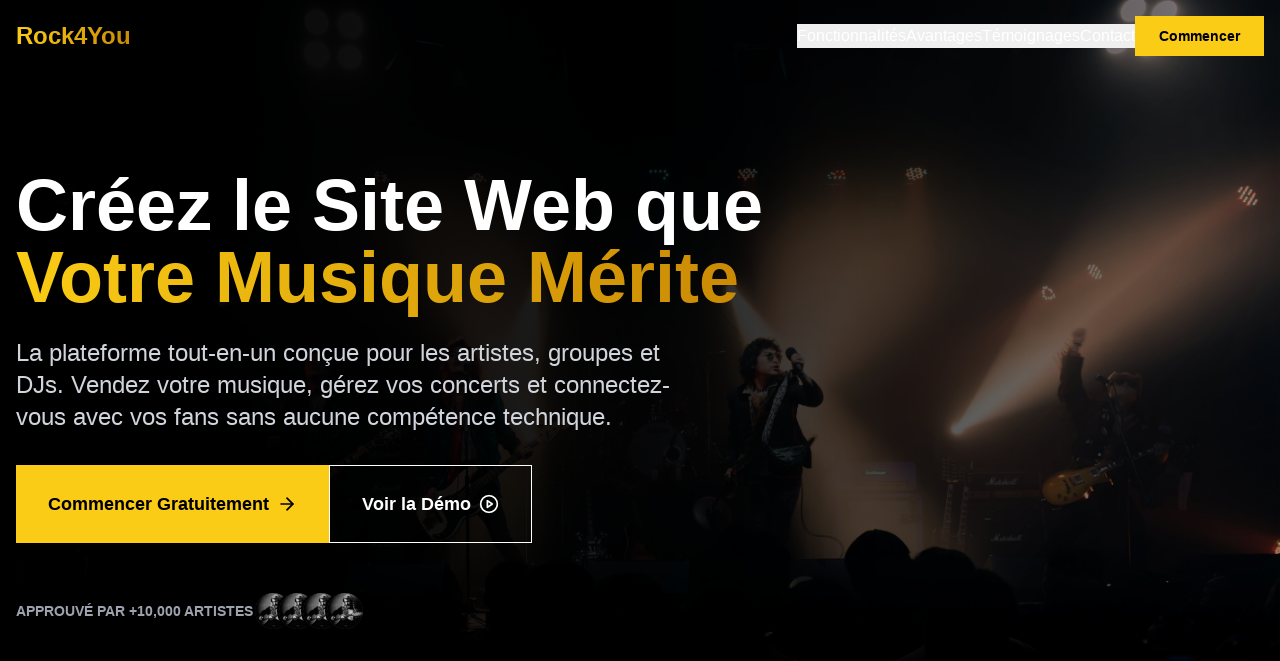

--- FILE ---
content_type: application/x-javascript
request_url: https://rock4you.fr/assets/index-dc71e5c1.js
body_size: 108005
content:
(function(){const t=document.createElement("link").relList;if(t&&t.supports&&t.supports("modulepreload"))return;for(const o of document.querySelectorAll('link[rel="modulepreload"]'))r(o);new MutationObserver(o=>{for(const i of o)if(i.type==="childList")for(const s of i.addedNodes)s.tagName==="LINK"&&s.rel==="modulepreload"&&r(s)}).observe(document,{childList:!0,subtree:!0});function n(o){const i={};return o.integrity&&(i.integrity=o.integrity),o.referrerPolicy&&(i.referrerPolicy=o.referrerPolicy),o.crossOrigin==="use-credentials"?i.credentials="include":o.crossOrigin==="anonymous"?i.credentials="omit":i.credentials="same-origin",i}function r(o){if(o.ep)return;o.ep=!0;const i=n(o);fetch(o.href,i)}})();function xr(e){return e&&e.__esModule&&Object.prototype.hasOwnProperty.call(e,"default")?e.default:e}var Qf={exports:{}},rs={},Xf={exports:{}},F={};/**
 * @license React
 * react.production.min.js
 *
 * Copyright (c) Facebook, Inc. and its affiliates.
 *
 * This source code is licensed under the MIT license found in the
 * LICENSE file in the root directory of this source tree.
 */var No=Symbol.for("react.element"),Lv=Symbol.for("react.portal"),Dv=Symbol.for("react.fragment"),Ov=Symbol.for("react.strict_mode"),_v=Symbol.for("react.profiler"),Vv=Symbol.for("react.provider"),Iv=Symbol.for("react.context"),Fv=Symbol.for("react.forward_ref"),zv=Symbol.for("react.suspense"),Bv=Symbol.for("react.memo"),Uv=Symbol.for("react.lazy"),hc=Symbol.iterator;function $v(e){return e===null||typeof e!="object"?null:(e=hc&&e[hc]||e["@@iterator"],typeof e=="function"?e:null)}var Zf={isMounted:function(){return!1},enqueueForceUpdate:function(){},enqueueReplaceState:function(){},enqueueSetState:function(){}},Jf=Object.assign,ep={};function wr(e,t,n){this.props=e,this.context=t,this.refs=ep,this.updater=n||Zf}wr.prototype.isReactComponent={};wr.prototype.setState=function(e,t){if(typeof e!="object"&&typeof e!="function"&&e!=null)throw Error("setState(...): takes an object of state variables to update or a function which returns an object of state variables.");this.updater.enqueueSetState(this,e,t,"setState")};wr.prototype.forceUpdate=function(e){this.updater.enqueueForceUpdate(this,e,"forceUpdate")};function tp(){}tp.prototype=wr.prototype;function Vl(e,t,n){this.props=e,this.context=t,this.refs=ep,this.updater=n||Zf}var Il=Vl.prototype=new tp;Il.constructor=Vl;Jf(Il,wr.prototype);Il.isPureReactComponent=!0;var mc=Array.isArray,np=Object.prototype.hasOwnProperty,Fl={current:null},rp={key:!0,ref:!0,__self:!0,__source:!0};function op(e,t,n){var r,o={},i=null,s=null;if(t!=null)for(r in t.ref!==void 0&&(s=t.ref),t.key!==void 0&&(i=""+t.key),t)np.call(t,r)&&!rp.hasOwnProperty(r)&&(o[r]=t[r]);var a=arguments.length-2;if(a===1)o.children=n;else if(1<a){for(var l=Array(a),u=0;u<a;u++)l[u]=arguments[u+2];o.children=l}if(e&&e.defaultProps)for(r in a=e.defaultProps,a)o[r]===void 0&&(o[r]=a[r]);return{$$typeof:No,type:e,key:i,ref:s,props:o,_owner:Fl.current}}function Hv(e,t){return{$$typeof:No,type:e.type,key:t,ref:e.ref,props:e.props,_owner:e._owner}}function zl(e){return typeof e=="object"&&e!==null&&e.$$typeof===No}function Wv(e){var t={"=":"=0",":":"=2"};return"$"+e.replace(/[=:]/g,function(n){return t[n]})}var gc=/\/+/g;function Ns(e,t){return typeof e=="object"&&e!==null&&e.key!=null?Wv(""+e.key):t.toString(36)}function li(e,t,n,r,o){var i=typeof e;(i==="undefined"||i==="boolean")&&(e=null);var s=!1;if(e===null)s=!0;else switch(i){case"string":case"number":s=!0;break;case"object":switch(e.$$typeof){case No:case Lv:s=!0}}if(s)return s=e,o=o(s),e=r===""?"."+Ns(s,0):r,mc(o)?(n="",e!=null&&(n=e.replace(gc,"$&/")+"/"),li(o,t,n,"",function(u){return u})):o!=null&&(zl(o)&&(o=Hv(o,n+(!o.key||s&&s.key===o.key?"":(""+o.key).replace(gc,"$&/")+"/")+e)),t.push(o)),1;if(s=0,r=r===""?".":r+":",mc(e))for(var a=0;a<e.length;a++){i=e[a];var l=r+Ns(i,a);s+=li(i,t,n,l,o)}else if(l=$v(e),typeof l=="function")for(e=l.call(e),a=0;!(i=e.next()).done;)i=i.value,l=r+Ns(i,a++),s+=li(i,t,n,l,o);else if(i==="object")throw t=String(e),Error("Objects are not valid as a React child (found: "+(t==="[object Object]"?"object with keys {"+Object.keys(e).join(", ")+"}":t)+"). If you meant to render a collection of children, use an array instead.");return s}function zo(e,t,n){if(e==null)return e;var r=[],o=0;return li(e,r,"","",function(i){return t.call(n,i,o++)}),r}function Kv(e){if(e._status===-1){var t=e._result;t=t(),t.then(function(n){(e._status===0||e._status===-1)&&(e._status=1,e._result=n)},function(n){(e._status===0||e._status===-1)&&(e._status=2,e._result=n)}),e._status===-1&&(e._status=0,e._result=t)}if(e._status===1)return e._result.default;throw e._result}var je={current:null},ui={transition:null},Gv={ReactCurrentDispatcher:je,ReactCurrentBatchConfig:ui,ReactCurrentOwner:Fl};function ip(){throw Error("act(...) is not supported in production builds of React.")}F.Children={map:zo,forEach:function(e,t,n){zo(e,function(){t.apply(this,arguments)},n)},count:function(e){var t=0;return zo(e,function(){t++}),t},toArray:function(e){return zo(e,function(t){return t})||[]},only:function(e){if(!zl(e))throw Error("React.Children.only expected to receive a single React element child.");return e}};F.Component=wr;F.Fragment=Dv;F.Profiler=_v;F.PureComponent=Vl;F.StrictMode=Ov;F.Suspense=zv;F.__SECRET_INTERNALS_DO_NOT_USE_OR_YOU_WILL_BE_FIRED=Gv;F.act=ip;F.cloneElement=function(e,t,n){if(e==null)throw Error("React.cloneElement(...): The argument must be a React element, but you passed "+e+".");var r=Jf({},e.props),o=e.key,i=e.ref,s=e._owner;if(t!=null){if(t.ref!==void 0&&(i=t.ref,s=Fl.current),t.key!==void 0&&(o=""+t.key),e.type&&e.type.defaultProps)var a=e.type.defaultProps;for(l in t)np.call(t,l)&&!rp.hasOwnProperty(l)&&(r[l]=t[l]===void 0&&a!==void 0?a[l]:t[l])}var l=arguments.length-2;if(l===1)r.children=n;else if(1<l){a=Array(l);for(var u=0;u<l;u++)a[u]=arguments[u+2];r.children=a}return{$$typeof:No,type:e.type,key:o,ref:i,props:r,_owner:s}};F.createContext=function(e){return e={$$typeof:Iv,_currentValue:e,_currentValue2:e,_threadCount:0,Provider:null,Consumer:null,_defaultValue:null,_globalName:null},e.Provider={$$typeof:Vv,_context:e},e.Consumer=e};F.createElement=op;F.createFactory=function(e){var t=op.bind(null,e);return t.type=e,t};F.createRef=function(){return{current:null}};F.forwardRef=function(e){return{$$typeof:Fv,render:e}};F.isValidElement=zl;F.lazy=function(e){return{$$typeof:Uv,_payload:{_status:-1,_result:e},_init:Kv}};F.memo=function(e,t){return{$$typeof:Bv,type:e,compare:t===void 0?null:t}};F.startTransition=function(e){var t=ui.transition;ui.transition={};try{e()}finally{ui.transition=t}};F.unstable_act=ip;F.useCallback=function(e,t){return je.current.useCallback(e,t)};F.useContext=function(e){return je.current.useContext(e)};F.useDebugValue=function(){};F.useDeferredValue=function(e){return je.current.useDeferredValue(e)};F.useEffect=function(e,t){return je.current.useEffect(e,t)};F.useId=function(){return je.current.useId()};F.useImperativeHandle=function(e,t,n){return je.current.useImperativeHandle(e,t,n)};F.useInsertionEffect=function(e,t){return je.current.useInsertionEffect(e,t)};F.useLayoutEffect=function(e,t){return je.current.useLayoutEffect(e,t)};F.useMemo=function(e,t){return je.current.useMemo(e,t)};F.useReducer=function(e,t,n){return je.current.useReducer(e,t,n)};F.useRef=function(e){return je.current.useRef(e)};F.useState=function(e){return je.current.useState(e)};F.useSyncExternalStore=function(e,t,n){return je.current.useSyncExternalStore(e,t,n)};F.useTransition=function(){return je.current.useTransition()};F.version="18.3.1";Xf.exports=F;var S=Xf.exports;const de=xr(S);/**
 * @license React
 * react-jsx-runtime.production.min.js
 *
 * Copyright (c) Facebook, Inc. and its affiliates.
 *
 * This source code is licensed under the MIT license found in the
 * LICENSE file in the root directory of this source tree.
 */var Yv=S,qv=Symbol.for("react.element"),Qv=Symbol.for("react.fragment"),Xv=Object.prototype.hasOwnProperty,Zv=Yv.__SECRET_INTERNALS_DO_NOT_USE_OR_YOU_WILL_BE_FIRED.ReactCurrentOwner,Jv={key:!0,ref:!0,__self:!0,__source:!0};function sp(e,t,n){var r,o={},i=null,s=null;n!==void 0&&(i=""+n),t.key!==void 0&&(i=""+t.key),t.ref!==void 0&&(s=t.ref);for(r in t)Xv.call(t,r)&&!Jv.hasOwnProperty(r)&&(o[r]=t[r]);if(e&&e.defaultProps)for(r in t=e.defaultProps,t)o[r]===void 0&&(o[r]=t[r]);return{$$typeof:qv,type:e,key:i,ref:s,props:o,_owner:Zv.current}}rs.Fragment=Qv;rs.jsx=sp;rs.jsxs=sp;Qf.exports=rs;var m=Qf.exports,ya={},ap={exports:{}},Ge={},lp={exports:{}},up={};/**
 * @license React
 * scheduler.production.min.js
 *
 * Copyright (c) Facebook, Inc. and its affiliates.
 *
 * This source code is licensed under the MIT license found in the
 * LICENSE file in the root directory of this source tree.
 */(function(e){function t(A,j){var D=A.length;A.push(j);e:for(;0<D;){var z=D-1>>>1,oe=A[z];if(0<o(oe,j))A[z]=j,A[D]=oe,D=z;else break e}}function n(A){return A.length===0?null:A[0]}function r(A){if(A.length===0)return null;var j=A[0],D=A.pop();if(D!==j){A[0]=D;e:for(var z=0,oe=A.length,Tt=oe>>>1;z<Tt;){var ft=2*(z+1)-1,As=A[ft],fn=ft+1,Fo=A[fn];if(0>o(As,D))fn<oe&&0>o(Fo,As)?(A[z]=Fo,A[fn]=D,z=fn):(A[z]=As,A[ft]=D,z=ft);else if(fn<oe&&0>o(Fo,D))A[z]=Fo,A[fn]=D,z=fn;else break e}}return j}function o(A,j){var D=A.sortIndex-j.sortIndex;return D!==0?D:A.id-j.id}if(typeof performance=="object"&&typeof performance.now=="function"){var i=performance;e.unstable_now=function(){return i.now()}}else{var s=Date,a=s.now();e.unstable_now=function(){return s.now()-a}}var l=[],u=[],c=1,d=null,f=3,g=!1,x=!1,y=!1,w=typeof setTimeout=="function"?setTimeout:null,h=typeof clearTimeout=="function"?clearTimeout:null,p=typeof setImmediate<"u"?setImmediate:null;typeof navigator<"u"&&navigator.scheduling!==void 0&&navigator.scheduling.isInputPending!==void 0&&navigator.scheduling.isInputPending.bind(navigator.scheduling);function v(A){for(var j=n(u);j!==null;){if(j.callback===null)r(u);else if(j.startTime<=A)r(u),j.sortIndex=j.expirationTime,t(l,j);else break;j=n(u)}}function T(A){if(y=!1,v(A),!x)if(n(l)!==null)x=!0,he(C);else{var j=n(u);j!==null&&H(T,j.startTime-A)}}function C(A,j){x=!1,y&&(y=!1,h(P),P=-1),g=!0;var D=f;try{for(v(j),d=n(l);d!==null&&(!(d.expirationTime>j)||A&&!U());){var z=d.callback;if(typeof z=="function"){d.callback=null,f=d.priorityLevel;var oe=z(d.expirationTime<=j);j=e.unstable_now(),typeof oe=="function"?d.callback=oe:d===n(l)&&r(l),v(j)}else r(l);d=n(l)}if(d!==null)var Tt=!0;else{var ft=n(u);ft!==null&&H(T,ft.startTime-j),Tt=!1}return Tt}finally{d=null,f=D,g=!1}}var k=!1,E=null,P=-1,M=5,R=-1;function U(){return!(e.unstable_now()-R<M)}function V(){if(E!==null){var A=e.unstable_now();R=A;var j=!0;try{j=E(!0,A)}finally{j?be():(k=!1,E=null)}}else k=!1}var be;if(typeof p=="function")be=function(){p(V)};else if(typeof MessageChannel<"u"){var O=new MessageChannel,pe=O.port2;O.port1.onmessage=V,be=function(){pe.postMessage(null)}}else be=function(){w(V,0)};function he(A){E=A,k||(k=!0,be())}function H(A,j){P=w(function(){A(e.unstable_now())},j)}e.unstable_IdlePriority=5,e.unstable_ImmediatePriority=1,e.unstable_LowPriority=4,e.unstable_NormalPriority=3,e.unstable_Profiling=null,e.unstable_UserBlockingPriority=2,e.unstable_cancelCallback=function(A){A.callback=null},e.unstable_continueExecution=function(){x||g||(x=!0,he(C))},e.unstable_forceFrameRate=function(A){0>A||125<A?console.error("forceFrameRate takes a positive int between 0 and 125, forcing frame rates higher than 125 fps is not supported"):M=0<A?Math.floor(1e3/A):5},e.unstable_getCurrentPriorityLevel=function(){return f},e.unstable_getFirstCallbackNode=function(){return n(l)},e.unstable_next=function(A){switch(f){case 1:case 2:case 3:var j=3;break;default:j=f}var D=f;f=j;try{return A()}finally{f=D}},e.unstable_pauseExecution=function(){},e.unstable_requestPaint=function(){},e.unstable_runWithPriority=function(A,j){switch(A){case 1:case 2:case 3:case 4:case 5:break;default:A=3}var D=f;f=A;try{return j()}finally{f=D}},e.unstable_scheduleCallback=function(A,j,D){var z=e.unstable_now();switch(typeof D=="object"&&D!==null?(D=D.delay,D=typeof D=="number"&&0<D?z+D:z):D=z,A){case 1:var oe=-1;break;case 2:oe=250;break;case 5:oe=1073741823;break;case 4:oe=1e4;break;default:oe=5e3}return oe=D+oe,A={id:c++,callback:j,priorityLevel:A,startTime:D,expirationTime:oe,sortIndex:-1},D>z?(A.sortIndex=D,t(u,A),n(l)===null&&A===n(u)&&(y?(h(P),P=-1):y=!0,H(T,D-z))):(A.sortIndex=oe,t(l,A),x||g||(x=!0,he(C))),A},e.unstable_shouldYield=U,e.unstable_wrapCallback=function(A){var j=f;return function(){var D=f;f=j;try{return A.apply(this,arguments)}finally{f=D}}}})(up);lp.exports=up;var ey=lp.exports;/**
 * @license React
 * react-dom.production.min.js
 *
 * Copyright (c) Facebook, Inc. and its affiliates.
 *
 * This source code is licensed under the MIT license found in the
 * LICENSE file in the root directory of this source tree.
 */var ty=S,We=ey;function b(e){for(var t="https://reactjs.org/docs/error-decoder.html?invariant="+e,n=1;n<arguments.length;n++)t+="&args[]="+encodeURIComponent(arguments[n]);return"Minified React error #"+e+"; visit "+t+" for the full message or use the non-minified dev environment for full errors and additional helpful warnings."}var cp=new Set,oo={};function Mn(e,t){ur(e,t),ur(e+"Capture",t)}function ur(e,t){for(oo[e]=t,e=0;e<t.length;e++)cp.add(t[e])}var jt=!(typeof window>"u"||typeof window.document>"u"||typeof window.document.createElement>"u"),xa=Object.prototype.hasOwnProperty,ny=/^[:A-Z_a-z\u00C0-\u00D6\u00D8-\u00F6\u00F8-\u02FF\u0370-\u037D\u037F-\u1FFF\u200C-\u200D\u2070-\u218F\u2C00-\u2FEF\u3001-\uD7FF\uF900-\uFDCF\uFDF0-\uFFFD][:A-Z_a-z\u00C0-\u00D6\u00D8-\u00F6\u00F8-\u02FF\u0370-\u037D\u037F-\u1FFF\u200C-\u200D\u2070-\u218F\u2C00-\u2FEF\u3001-\uD7FF\uF900-\uFDCF\uFDF0-\uFFFD\-.0-9\u00B7\u0300-\u036F\u203F-\u2040]*$/,vc={},yc={};function ry(e){return xa.call(yc,e)?!0:xa.call(vc,e)?!1:ny.test(e)?yc[e]=!0:(vc[e]=!0,!1)}function oy(e,t,n,r){if(n!==null&&n.type===0)return!1;switch(typeof t){case"function":case"symbol":return!0;case"boolean":return r?!1:n!==null?!n.acceptsBooleans:(e=e.toLowerCase().slice(0,5),e!=="data-"&&e!=="aria-");default:return!1}}function iy(e,t,n,r){if(t===null||typeof t>"u"||oy(e,t,n,r))return!0;if(r)return!1;if(n!==null)switch(n.type){case 3:return!t;case 4:return t===!1;case 5:return isNaN(t);case 6:return isNaN(t)||1>t}return!1}function Me(e,t,n,r,o,i,s){this.acceptsBooleans=t===2||t===3||t===4,this.attributeName=r,this.attributeNamespace=o,this.mustUseProperty=n,this.propertyName=e,this.type=t,this.sanitizeURL=i,this.removeEmptyString=s}var we={};"children dangerouslySetInnerHTML defaultValue defaultChecked innerHTML suppressContentEditableWarning suppressHydrationWarning style".split(" ").forEach(function(e){we[e]=new Me(e,0,!1,e,null,!1,!1)});[["acceptCharset","accept-charset"],["className","class"],["htmlFor","for"],["httpEquiv","http-equiv"]].forEach(function(e){var t=e[0];we[t]=new Me(t,1,!1,e[1],null,!1,!1)});["contentEditable","draggable","spellCheck","value"].forEach(function(e){we[e]=new Me(e,2,!1,e.toLowerCase(),null,!1,!1)});["autoReverse","externalResourcesRequired","focusable","preserveAlpha"].forEach(function(e){we[e]=new Me(e,2,!1,e,null,!1,!1)});"allowFullScreen async autoFocus autoPlay controls default defer disabled disablePictureInPicture disableRemotePlayback formNoValidate hidden loop noModule noValidate open playsInline readOnly required reversed scoped seamless itemScope".split(" ").forEach(function(e){we[e]=new Me(e,3,!1,e.toLowerCase(),null,!1,!1)});["checked","multiple","muted","selected"].forEach(function(e){we[e]=new Me(e,3,!0,e,null,!1,!1)});["capture","download"].forEach(function(e){we[e]=new Me(e,4,!1,e,null,!1,!1)});["cols","rows","size","span"].forEach(function(e){we[e]=new Me(e,6,!1,e,null,!1,!1)});["rowSpan","start"].forEach(function(e){we[e]=new Me(e,5,!1,e.toLowerCase(),null,!1,!1)});var Bl=/[\-:]([a-z])/g;function Ul(e){return e[1].toUpperCase()}"accent-height alignment-baseline arabic-form baseline-shift cap-height clip-path clip-rule color-interpolation color-interpolation-filters color-profile color-rendering dominant-baseline enable-background fill-opacity fill-rule flood-color flood-opacity font-family font-size font-size-adjust font-stretch font-style font-variant font-weight glyph-name glyph-orientation-horizontal glyph-orientation-vertical horiz-adv-x horiz-origin-x image-rendering letter-spacing lighting-color marker-end marker-mid marker-start overline-position overline-thickness paint-order panose-1 pointer-events rendering-intent shape-rendering stop-color stop-opacity strikethrough-position strikethrough-thickness stroke-dasharray stroke-dashoffset stroke-linecap stroke-linejoin stroke-miterlimit stroke-opacity stroke-width text-anchor text-decoration text-rendering underline-position underline-thickness unicode-bidi unicode-range units-per-em v-alphabetic v-hanging v-ideographic v-mathematical vector-effect vert-adv-y vert-origin-x vert-origin-y word-spacing writing-mode xmlns:xlink x-height".split(" ").forEach(function(e){var t=e.replace(Bl,Ul);we[t]=new Me(t,1,!1,e,null,!1,!1)});"xlink:actuate xlink:arcrole xlink:role xlink:show xlink:title xlink:type".split(" ").forEach(function(e){var t=e.replace(Bl,Ul);we[t]=new Me(t,1,!1,e,"http://www.w3.org/1999/xlink",!1,!1)});["xml:base","xml:lang","xml:space"].forEach(function(e){var t=e.replace(Bl,Ul);we[t]=new Me(t,1,!1,e,"http://www.w3.org/XML/1998/namespace",!1,!1)});["tabIndex","crossOrigin"].forEach(function(e){we[e]=new Me(e,1,!1,e.toLowerCase(),null,!1,!1)});we.xlinkHref=new Me("xlinkHref",1,!1,"xlink:href","http://www.w3.org/1999/xlink",!0,!1);["src","href","action","formAction"].forEach(function(e){we[e]=new Me(e,1,!1,e.toLowerCase(),null,!0,!0)});function $l(e,t,n,r){var o=we.hasOwnProperty(t)?we[t]:null;(o!==null?o.type!==0:r||!(2<t.length)||t[0]!=="o"&&t[0]!=="O"||t[1]!=="n"&&t[1]!=="N")&&(iy(t,n,o,r)&&(n=null),r||o===null?ry(t)&&(n===null?e.removeAttribute(t):e.setAttribute(t,""+n)):o.mustUseProperty?e[o.propertyName]=n===null?o.type===3?!1:"":n:(t=o.attributeName,r=o.attributeNamespace,n===null?e.removeAttribute(t):(o=o.type,n=o===3||o===4&&n===!0?"":""+n,r?e.setAttributeNS(r,t,n):e.setAttribute(t,n))))}var Vt=ty.__SECRET_INTERNALS_DO_NOT_USE_OR_YOU_WILL_BE_FIRED,Bo=Symbol.for("react.element"),In=Symbol.for("react.portal"),Fn=Symbol.for("react.fragment"),Hl=Symbol.for("react.strict_mode"),wa=Symbol.for("react.profiler"),dp=Symbol.for("react.provider"),fp=Symbol.for("react.context"),Wl=Symbol.for("react.forward_ref"),Ta=Symbol.for("react.suspense"),Sa=Symbol.for("react.suspense_list"),Kl=Symbol.for("react.memo"),Ut=Symbol.for("react.lazy"),pp=Symbol.for("react.offscreen"),xc=Symbol.iterator;function Pr(e){return e===null||typeof e!="object"?null:(e=xc&&e[xc]||e["@@iterator"],typeof e=="function"?e:null)}var re=Object.assign,Rs;function Ir(e){if(Rs===void 0)try{throw Error()}catch(n){var t=n.stack.trim().match(/\n( *(at )?)/);Rs=t&&t[1]||""}return`
`+Rs+e}var js=!1;function Ms(e,t){if(!e||js)return"";js=!0;var n=Error.prepareStackTrace;Error.prepareStackTrace=void 0;try{if(t)if(t=function(){throw Error()},Object.defineProperty(t.prototype,"props",{set:function(){throw Error()}}),typeof Reflect=="object"&&Reflect.construct){try{Reflect.construct(t,[])}catch(u){var r=u}Reflect.construct(e,[],t)}else{try{t.call()}catch(u){r=u}e.call(t.prototype)}else{try{throw Error()}catch(u){r=u}e()}}catch(u){if(u&&r&&typeof u.stack=="string"){for(var o=u.stack.split(`
`),i=r.stack.split(`
`),s=o.length-1,a=i.length-1;1<=s&&0<=a&&o[s]!==i[a];)a--;for(;1<=s&&0<=a;s--,a--)if(o[s]!==i[a]){if(s!==1||a!==1)do if(s--,a--,0>a||o[s]!==i[a]){var l=`
`+o[s].replace(" at new "," at ");return e.displayName&&l.includes("<anonymous>")&&(l=l.replace("<anonymous>",e.displayName)),l}while(1<=s&&0<=a);break}}}finally{js=!1,Error.prepareStackTrace=n}return(e=e?e.displayName||e.name:"")?Ir(e):""}function sy(e){switch(e.tag){case 5:return Ir(e.type);case 16:return Ir("Lazy");case 13:return Ir("Suspense");case 19:return Ir("SuspenseList");case 0:case 2:case 15:return e=Ms(e.type,!1),e;case 11:return e=Ms(e.type.render,!1),e;case 1:return e=Ms(e.type,!0),e;default:return""}}function Ca(e){if(e==null)return null;if(typeof e=="function")return e.displayName||e.name||null;if(typeof e=="string")return e;switch(e){case Fn:return"Fragment";case In:return"Portal";case wa:return"Profiler";case Hl:return"StrictMode";case Ta:return"Suspense";case Sa:return"SuspenseList"}if(typeof e=="object")switch(e.$$typeof){case fp:return(e.displayName||"Context")+".Consumer";case dp:return(e._context.displayName||"Context")+".Provider";case Wl:var t=e.render;return e=e.displayName,e||(e=t.displayName||t.name||"",e=e!==""?"ForwardRef("+e+")":"ForwardRef"),e;case Kl:return t=e.displayName||null,t!==null?t:Ca(e.type)||"Memo";case Ut:t=e._payload,e=e._init;try{return Ca(e(t))}catch{}}return null}function ay(e){var t=e.type;switch(e.tag){case 24:return"Cache";case 9:return(t.displayName||"Context")+".Consumer";case 10:return(t._context.displayName||"Context")+".Provider";case 18:return"DehydratedFragment";case 11:return e=t.render,e=e.displayName||e.name||"",t.displayName||(e!==""?"ForwardRef("+e+")":"ForwardRef");case 7:return"Fragment";case 5:return t;case 4:return"Portal";case 3:return"Root";case 6:return"Text";case 16:return Ca(t);case 8:return t===Hl?"StrictMode":"Mode";case 22:return"Offscreen";case 12:return"Profiler";case 21:return"Scope";case 13:return"Suspense";case 19:return"SuspenseList";case 25:return"TracingMarker";case 1:case 0:case 17:case 2:case 14:case 15:if(typeof t=="function")return t.displayName||t.name||null;if(typeof t=="string")return t}return null}function nn(e){switch(typeof e){case"boolean":case"number":case"string":case"undefined":return e;case"object":return e;default:return""}}function hp(e){var t=e.type;return(e=e.nodeName)&&e.toLowerCase()==="input"&&(t==="checkbox"||t==="radio")}function ly(e){var t=hp(e)?"checked":"value",n=Object.getOwnPropertyDescriptor(e.constructor.prototype,t),r=""+e[t];if(!e.hasOwnProperty(t)&&typeof n<"u"&&typeof n.get=="function"&&typeof n.set=="function"){var o=n.get,i=n.set;return Object.defineProperty(e,t,{configurable:!0,get:function(){return o.call(this)},set:function(s){r=""+s,i.call(this,s)}}),Object.defineProperty(e,t,{enumerable:n.enumerable}),{getValue:function(){return r},setValue:function(s){r=""+s},stopTracking:function(){e._valueTracker=null,delete e[t]}}}}function Uo(e){e._valueTracker||(e._valueTracker=ly(e))}function mp(e){if(!e)return!1;var t=e._valueTracker;if(!t)return!0;var n=t.getValue(),r="";return e&&(r=hp(e)?e.checked?"true":"false":e.value),e=r,e!==n?(t.setValue(e),!0):!1}function Ei(e){if(e=e||(typeof document<"u"?document:void 0),typeof e>"u")return null;try{return e.activeElement||e.body}catch{return e.body}}function Ea(e,t){var n=t.checked;return re({},t,{defaultChecked:void 0,defaultValue:void 0,value:void 0,checked:n??e._wrapperState.initialChecked})}function wc(e,t){var n=t.defaultValue==null?"":t.defaultValue,r=t.checked!=null?t.checked:t.defaultChecked;n=nn(t.value!=null?t.value:n),e._wrapperState={initialChecked:r,initialValue:n,controlled:t.type==="checkbox"||t.type==="radio"?t.checked!=null:t.value!=null}}function gp(e,t){t=t.checked,t!=null&&$l(e,"checked",t,!1)}function Pa(e,t){gp(e,t);var n=nn(t.value),r=t.type;if(n!=null)r==="number"?(n===0&&e.value===""||e.value!=n)&&(e.value=""+n):e.value!==""+n&&(e.value=""+n);else if(r==="submit"||r==="reset"){e.removeAttribute("value");return}t.hasOwnProperty("value")?ka(e,t.type,n):t.hasOwnProperty("defaultValue")&&ka(e,t.type,nn(t.defaultValue)),t.checked==null&&t.defaultChecked!=null&&(e.defaultChecked=!!t.defaultChecked)}function Tc(e,t,n){if(t.hasOwnProperty("value")||t.hasOwnProperty("defaultValue")){var r=t.type;if(!(r!=="submit"&&r!=="reset"||t.value!==void 0&&t.value!==null))return;t=""+e._wrapperState.initialValue,n||t===e.value||(e.value=t),e.defaultValue=t}n=e.name,n!==""&&(e.name=""),e.defaultChecked=!!e._wrapperState.initialChecked,n!==""&&(e.name=n)}function ka(e,t,n){(t!=="number"||Ei(e.ownerDocument)!==e)&&(n==null?e.defaultValue=""+e._wrapperState.initialValue:e.defaultValue!==""+n&&(e.defaultValue=""+n))}var Fr=Array.isArray;function tr(e,t,n,r){if(e=e.options,t){t={};for(var o=0;o<n.length;o++)t["$"+n[o]]=!0;for(n=0;n<e.length;n++)o=t.hasOwnProperty("$"+e[n].value),e[n].selected!==o&&(e[n].selected=o),o&&r&&(e[n].defaultSelected=!0)}else{for(n=""+nn(n),t=null,o=0;o<e.length;o++){if(e[o].value===n){e[o].selected=!0,r&&(e[o].defaultSelected=!0);return}t!==null||e[o].disabled||(t=e[o])}t!==null&&(t.selected=!0)}}function ba(e,t){if(t.dangerouslySetInnerHTML!=null)throw Error(b(91));return re({},t,{value:void 0,defaultValue:void 0,children:""+e._wrapperState.initialValue})}function Sc(e,t){var n=t.value;if(n==null){if(n=t.children,t=t.defaultValue,n!=null){if(t!=null)throw Error(b(92));if(Fr(n)){if(1<n.length)throw Error(b(93));n=n[0]}t=n}t==null&&(t=""),n=t}e._wrapperState={initialValue:nn(n)}}function vp(e,t){var n=nn(t.value),r=nn(t.defaultValue);n!=null&&(n=""+n,n!==e.value&&(e.value=n),t.defaultValue==null&&e.defaultValue!==n&&(e.defaultValue=n)),r!=null&&(e.defaultValue=""+r)}function Cc(e){var t=e.textContent;t===e._wrapperState.initialValue&&t!==""&&t!==null&&(e.value=t)}function yp(e){switch(e){case"svg":return"http://www.w3.org/2000/svg";case"math":return"http://www.w3.org/1998/Math/MathML";default:return"http://www.w3.org/1999/xhtml"}}function Aa(e,t){return e==null||e==="http://www.w3.org/1999/xhtml"?yp(t):e==="http://www.w3.org/2000/svg"&&t==="foreignObject"?"http://www.w3.org/1999/xhtml":e}var $o,xp=function(e){return typeof MSApp<"u"&&MSApp.execUnsafeLocalFunction?function(t,n,r,o){MSApp.execUnsafeLocalFunction(function(){return e(t,n,r,o)})}:e}(function(e,t){if(e.namespaceURI!=="http://www.w3.org/2000/svg"||"innerHTML"in e)e.innerHTML=t;else{for($o=$o||document.createElement("div"),$o.innerHTML="<svg>"+t.valueOf().toString()+"</svg>",t=$o.firstChild;e.firstChild;)e.removeChild(e.firstChild);for(;t.firstChild;)e.appendChild(t.firstChild)}});function io(e,t){if(t){var n=e.firstChild;if(n&&n===e.lastChild&&n.nodeType===3){n.nodeValue=t;return}}e.textContent=t}var Wr={animationIterationCount:!0,aspectRatio:!0,borderImageOutset:!0,borderImageSlice:!0,borderImageWidth:!0,boxFlex:!0,boxFlexGroup:!0,boxOrdinalGroup:!0,columnCount:!0,columns:!0,flex:!0,flexGrow:!0,flexPositive:!0,flexShrink:!0,flexNegative:!0,flexOrder:!0,gridArea:!0,gridRow:!0,gridRowEnd:!0,gridRowSpan:!0,gridRowStart:!0,gridColumn:!0,gridColumnEnd:!0,gridColumnSpan:!0,gridColumnStart:!0,fontWeight:!0,lineClamp:!0,lineHeight:!0,opacity:!0,order:!0,orphans:!0,tabSize:!0,widows:!0,zIndex:!0,zoom:!0,fillOpacity:!0,floodOpacity:!0,stopOpacity:!0,strokeDasharray:!0,strokeDashoffset:!0,strokeMiterlimit:!0,strokeOpacity:!0,strokeWidth:!0},uy=["Webkit","ms","Moz","O"];Object.keys(Wr).forEach(function(e){uy.forEach(function(t){t=t+e.charAt(0).toUpperCase()+e.substring(1),Wr[t]=Wr[e]})});function wp(e,t,n){return t==null||typeof t=="boolean"||t===""?"":n||typeof t!="number"||t===0||Wr.hasOwnProperty(e)&&Wr[e]?(""+t).trim():t+"px"}function Tp(e,t){e=e.style;for(var n in t)if(t.hasOwnProperty(n)){var r=n.indexOf("--")===0,o=wp(n,t[n],r);n==="float"&&(n="cssFloat"),r?e.setProperty(n,o):e[n]=o}}var cy=re({menuitem:!0},{area:!0,base:!0,br:!0,col:!0,embed:!0,hr:!0,img:!0,input:!0,keygen:!0,link:!0,meta:!0,param:!0,source:!0,track:!0,wbr:!0});function Na(e,t){if(t){if(cy[e]&&(t.children!=null||t.dangerouslySetInnerHTML!=null))throw Error(b(137,e));if(t.dangerouslySetInnerHTML!=null){if(t.children!=null)throw Error(b(60));if(typeof t.dangerouslySetInnerHTML!="object"||!("__html"in t.dangerouslySetInnerHTML))throw Error(b(61))}if(t.style!=null&&typeof t.style!="object")throw Error(b(62))}}function Ra(e,t){if(e.indexOf("-")===-1)return typeof t.is=="string";switch(e){case"annotation-xml":case"color-profile":case"font-face":case"font-face-src":case"font-face-uri":case"font-face-format":case"font-face-name":case"missing-glyph":return!1;default:return!0}}var ja=null;function Gl(e){return e=e.target||e.srcElement||window,e.correspondingUseElement&&(e=e.correspondingUseElement),e.nodeType===3?e.parentNode:e}var Ma=null,nr=null,rr=null;function Ec(e){if(e=Mo(e)){if(typeof Ma!="function")throw Error(b(280));var t=e.stateNode;t&&(t=ls(t),Ma(e.stateNode,e.type,t))}}function Sp(e){nr?rr?rr.push(e):rr=[e]:nr=e}function Cp(){if(nr){var e=nr,t=rr;if(rr=nr=null,Ec(e),t)for(e=0;e<t.length;e++)Ec(t[e])}}function Ep(e,t){return e(t)}function Pp(){}var Ls=!1;function kp(e,t,n){if(Ls)return e(t,n);Ls=!0;try{return Ep(e,t,n)}finally{Ls=!1,(nr!==null||rr!==null)&&(Pp(),Cp())}}function so(e,t){var n=e.stateNode;if(n===null)return null;var r=ls(n);if(r===null)return null;n=r[t];e:switch(t){case"onClick":case"onClickCapture":case"onDoubleClick":case"onDoubleClickCapture":case"onMouseDown":case"onMouseDownCapture":case"onMouseMove":case"onMouseMoveCapture":case"onMouseUp":case"onMouseUpCapture":case"onMouseEnter":(r=!r.disabled)||(e=e.type,r=!(e==="button"||e==="input"||e==="select"||e==="textarea")),e=!r;break e;default:e=!1}if(e)return null;if(n&&typeof n!="function")throw Error(b(231,t,typeof n));return n}var La=!1;if(jt)try{var kr={};Object.defineProperty(kr,"passive",{get:function(){La=!0}}),window.addEventListener("test",kr,kr),window.removeEventListener("test",kr,kr)}catch{La=!1}function dy(e,t,n,r,o,i,s,a,l){var u=Array.prototype.slice.call(arguments,3);try{t.apply(n,u)}catch(c){this.onError(c)}}var Kr=!1,Pi=null,ki=!1,Da=null,fy={onError:function(e){Kr=!0,Pi=e}};function py(e,t,n,r,o,i,s,a,l){Kr=!1,Pi=null,dy.apply(fy,arguments)}function hy(e,t,n,r,o,i,s,a,l){if(py.apply(this,arguments),Kr){if(Kr){var u=Pi;Kr=!1,Pi=null}else throw Error(b(198));ki||(ki=!0,Da=u)}}function Ln(e){var t=e,n=e;if(e.alternate)for(;t.return;)t=t.return;else{e=t;do t=e,t.flags&4098&&(n=t.return),e=t.return;while(e)}return t.tag===3?n:null}function bp(e){if(e.tag===13){var t=e.memoizedState;if(t===null&&(e=e.alternate,e!==null&&(t=e.memoizedState)),t!==null)return t.dehydrated}return null}function Pc(e){if(Ln(e)!==e)throw Error(b(188))}function my(e){var t=e.alternate;if(!t){if(t=Ln(e),t===null)throw Error(b(188));return t!==e?null:e}for(var n=e,r=t;;){var o=n.return;if(o===null)break;var i=o.alternate;if(i===null){if(r=o.return,r!==null){n=r;continue}break}if(o.child===i.child){for(i=o.child;i;){if(i===n)return Pc(o),e;if(i===r)return Pc(o),t;i=i.sibling}throw Error(b(188))}if(n.return!==r.return)n=o,r=i;else{for(var s=!1,a=o.child;a;){if(a===n){s=!0,n=o,r=i;break}if(a===r){s=!0,r=o,n=i;break}a=a.sibling}if(!s){for(a=i.child;a;){if(a===n){s=!0,n=i,r=o;break}if(a===r){s=!0,r=i,n=o;break}a=a.sibling}if(!s)throw Error(b(189))}}if(n.alternate!==r)throw Error(b(190))}if(n.tag!==3)throw Error(b(188));return n.stateNode.current===n?e:t}function Ap(e){return e=my(e),e!==null?Np(e):null}function Np(e){if(e.tag===5||e.tag===6)return e;for(e=e.child;e!==null;){var t=Np(e);if(t!==null)return t;e=e.sibling}return null}var Rp=We.unstable_scheduleCallback,kc=We.unstable_cancelCallback,gy=We.unstable_shouldYield,vy=We.unstable_requestPaint,le=We.unstable_now,yy=We.unstable_getCurrentPriorityLevel,Yl=We.unstable_ImmediatePriority,jp=We.unstable_UserBlockingPriority,bi=We.unstable_NormalPriority,xy=We.unstable_LowPriority,Mp=We.unstable_IdlePriority,os=null,gt=null;function wy(e){if(gt&&typeof gt.onCommitFiberRoot=="function")try{gt.onCommitFiberRoot(os,e,void 0,(e.current.flags&128)===128)}catch{}}var ut=Math.clz32?Math.clz32:Cy,Ty=Math.log,Sy=Math.LN2;function Cy(e){return e>>>=0,e===0?32:31-(Ty(e)/Sy|0)|0}var Ho=64,Wo=4194304;function zr(e){switch(e&-e){case 1:return 1;case 2:return 2;case 4:return 4;case 8:return 8;case 16:return 16;case 32:return 32;case 64:case 128:case 256:case 512:case 1024:case 2048:case 4096:case 8192:case 16384:case 32768:case 65536:case 131072:case 262144:case 524288:case 1048576:case 2097152:return e&4194240;case 4194304:case 8388608:case 16777216:case 33554432:case 67108864:return e&130023424;case 134217728:return 134217728;case 268435456:return 268435456;case 536870912:return 536870912;case 1073741824:return 1073741824;default:return e}}function Ai(e,t){var n=e.pendingLanes;if(n===0)return 0;var r=0,o=e.suspendedLanes,i=e.pingedLanes,s=n&268435455;if(s!==0){var a=s&~o;a!==0?r=zr(a):(i&=s,i!==0&&(r=zr(i)))}else s=n&~o,s!==0?r=zr(s):i!==0&&(r=zr(i));if(r===0)return 0;if(t!==0&&t!==r&&!(t&o)&&(o=r&-r,i=t&-t,o>=i||o===16&&(i&4194240)!==0))return t;if(r&4&&(r|=n&16),t=e.entangledLanes,t!==0)for(e=e.entanglements,t&=r;0<t;)n=31-ut(t),o=1<<n,r|=e[n],t&=~o;return r}function Ey(e,t){switch(e){case 1:case 2:case 4:return t+250;case 8:case 16:case 32:case 64:case 128:case 256:case 512:case 1024:case 2048:case 4096:case 8192:case 16384:case 32768:case 65536:case 131072:case 262144:case 524288:case 1048576:case 2097152:return t+5e3;case 4194304:case 8388608:case 16777216:case 33554432:case 67108864:return-1;case 134217728:case 268435456:case 536870912:case 1073741824:return-1;default:return-1}}function Py(e,t){for(var n=e.suspendedLanes,r=e.pingedLanes,o=e.expirationTimes,i=e.pendingLanes;0<i;){var s=31-ut(i),a=1<<s,l=o[s];l===-1?(!(a&n)||a&r)&&(o[s]=Ey(a,t)):l<=t&&(e.expiredLanes|=a),i&=~a}}function Oa(e){return e=e.pendingLanes&-1073741825,e!==0?e:e&1073741824?1073741824:0}function Lp(){var e=Ho;return Ho<<=1,!(Ho&4194240)&&(Ho=64),e}function Ds(e){for(var t=[],n=0;31>n;n++)t.push(e);return t}function Ro(e,t,n){e.pendingLanes|=t,t!==536870912&&(e.suspendedLanes=0,e.pingedLanes=0),e=e.eventTimes,t=31-ut(t),e[t]=n}function ky(e,t){var n=e.pendingLanes&~t;e.pendingLanes=t,e.suspendedLanes=0,e.pingedLanes=0,e.expiredLanes&=t,e.mutableReadLanes&=t,e.entangledLanes&=t,t=e.entanglements;var r=e.eventTimes;for(e=e.expirationTimes;0<n;){var o=31-ut(n),i=1<<o;t[o]=0,r[o]=-1,e[o]=-1,n&=~i}}function ql(e,t){var n=e.entangledLanes|=t;for(e=e.entanglements;n;){var r=31-ut(n),o=1<<r;o&t|e[r]&t&&(e[r]|=t),n&=~o}}var $=0;function Dp(e){return e&=-e,1<e?4<e?e&268435455?16:536870912:4:1}var Op,Ql,_p,Vp,Ip,_a=!1,Ko=[],Yt=null,qt=null,Qt=null,ao=new Map,lo=new Map,Ht=[],by="mousedown mouseup touchcancel touchend touchstart auxclick dblclick pointercancel pointerdown pointerup dragend dragstart drop compositionend compositionstart keydown keypress keyup input textInput copy cut paste click change contextmenu reset submit".split(" ");function bc(e,t){switch(e){case"focusin":case"focusout":Yt=null;break;case"dragenter":case"dragleave":qt=null;break;case"mouseover":case"mouseout":Qt=null;break;case"pointerover":case"pointerout":ao.delete(t.pointerId);break;case"gotpointercapture":case"lostpointercapture":lo.delete(t.pointerId)}}function br(e,t,n,r,o,i){return e===null||e.nativeEvent!==i?(e={blockedOn:t,domEventName:n,eventSystemFlags:r,nativeEvent:i,targetContainers:[o]},t!==null&&(t=Mo(t),t!==null&&Ql(t)),e):(e.eventSystemFlags|=r,t=e.targetContainers,o!==null&&t.indexOf(o)===-1&&t.push(o),e)}function Ay(e,t,n,r,o){switch(t){case"focusin":return Yt=br(Yt,e,t,n,r,o),!0;case"dragenter":return qt=br(qt,e,t,n,r,o),!0;case"mouseover":return Qt=br(Qt,e,t,n,r,o),!0;case"pointerover":var i=o.pointerId;return ao.set(i,br(ao.get(i)||null,e,t,n,r,o)),!0;case"gotpointercapture":return i=o.pointerId,lo.set(i,br(lo.get(i)||null,e,t,n,r,o)),!0}return!1}function Fp(e){var t=yn(e.target);if(t!==null){var n=Ln(t);if(n!==null){if(t=n.tag,t===13){if(t=bp(n),t!==null){e.blockedOn=t,Ip(e.priority,function(){_p(n)});return}}else if(t===3&&n.stateNode.current.memoizedState.isDehydrated){e.blockedOn=n.tag===3?n.stateNode.containerInfo:null;return}}}e.blockedOn=null}function ci(e){if(e.blockedOn!==null)return!1;for(var t=e.targetContainers;0<t.length;){var n=Va(e.domEventName,e.eventSystemFlags,t[0],e.nativeEvent);if(n===null){n=e.nativeEvent;var r=new n.constructor(n.type,n);ja=r,n.target.dispatchEvent(r),ja=null}else return t=Mo(n),t!==null&&Ql(t),e.blockedOn=n,!1;t.shift()}return!0}function Ac(e,t,n){ci(e)&&n.delete(t)}function Ny(){_a=!1,Yt!==null&&ci(Yt)&&(Yt=null),qt!==null&&ci(qt)&&(qt=null),Qt!==null&&ci(Qt)&&(Qt=null),ao.forEach(Ac),lo.forEach(Ac)}function Ar(e,t){e.blockedOn===t&&(e.blockedOn=null,_a||(_a=!0,We.unstable_scheduleCallback(We.unstable_NormalPriority,Ny)))}function uo(e){function t(o){return Ar(o,e)}if(0<Ko.length){Ar(Ko[0],e);for(var n=1;n<Ko.length;n++){var r=Ko[n];r.blockedOn===e&&(r.blockedOn=null)}}for(Yt!==null&&Ar(Yt,e),qt!==null&&Ar(qt,e),Qt!==null&&Ar(Qt,e),ao.forEach(t),lo.forEach(t),n=0;n<Ht.length;n++)r=Ht[n],r.blockedOn===e&&(r.blockedOn=null);for(;0<Ht.length&&(n=Ht[0],n.blockedOn===null);)Fp(n),n.blockedOn===null&&Ht.shift()}var or=Vt.ReactCurrentBatchConfig,Ni=!0;function Ry(e,t,n,r){var o=$,i=or.transition;or.transition=null;try{$=1,Xl(e,t,n,r)}finally{$=o,or.transition=i}}function jy(e,t,n,r){var o=$,i=or.transition;or.transition=null;try{$=4,Xl(e,t,n,r)}finally{$=o,or.transition=i}}function Xl(e,t,n,r){if(Ni){var o=Va(e,t,n,r);if(o===null)Hs(e,t,r,Ri,n),bc(e,r);else if(Ay(o,e,t,n,r))r.stopPropagation();else if(bc(e,r),t&4&&-1<by.indexOf(e)){for(;o!==null;){var i=Mo(o);if(i!==null&&Op(i),i=Va(e,t,n,r),i===null&&Hs(e,t,r,Ri,n),i===o)break;o=i}o!==null&&r.stopPropagation()}else Hs(e,t,r,null,n)}}var Ri=null;function Va(e,t,n,r){if(Ri=null,e=Gl(r),e=yn(e),e!==null)if(t=Ln(e),t===null)e=null;else if(n=t.tag,n===13){if(e=bp(t),e!==null)return e;e=null}else if(n===3){if(t.stateNode.current.memoizedState.isDehydrated)return t.tag===3?t.stateNode.containerInfo:null;e=null}else t!==e&&(e=null);return Ri=e,null}function zp(e){switch(e){case"cancel":case"click":case"close":case"contextmenu":case"copy":case"cut":case"auxclick":case"dblclick":case"dragend":case"dragstart":case"drop":case"focusin":case"focusout":case"input":case"invalid":case"keydown":case"keypress":case"keyup":case"mousedown":case"mouseup":case"paste":case"pause":case"play":case"pointercancel":case"pointerdown":case"pointerup":case"ratechange":case"reset":case"resize":case"seeked":case"submit":case"touchcancel":case"touchend":case"touchstart":case"volumechange":case"change":case"selectionchange":case"textInput":case"compositionstart":case"compositionend":case"compositionupdate":case"beforeblur":case"afterblur":case"beforeinput":case"blur":case"fullscreenchange":case"focus":case"hashchange":case"popstate":case"select":case"selectstart":return 1;case"drag":case"dragenter":case"dragexit":case"dragleave":case"dragover":case"mousemove":case"mouseout":case"mouseover":case"pointermove":case"pointerout":case"pointerover":case"scroll":case"toggle":case"touchmove":case"wheel":case"mouseenter":case"mouseleave":case"pointerenter":case"pointerleave":return 4;case"message":switch(yy()){case Yl:return 1;case jp:return 4;case bi:case xy:return 16;case Mp:return 536870912;default:return 16}default:return 16}}var Kt=null,Zl=null,di=null;function Bp(){if(di)return di;var e,t=Zl,n=t.length,r,o="value"in Kt?Kt.value:Kt.textContent,i=o.length;for(e=0;e<n&&t[e]===o[e];e++);var s=n-e;for(r=1;r<=s&&t[n-r]===o[i-r];r++);return di=o.slice(e,1<r?1-r:void 0)}function fi(e){var t=e.keyCode;return"charCode"in e?(e=e.charCode,e===0&&t===13&&(e=13)):e=t,e===10&&(e=13),32<=e||e===13?e:0}function Go(){return!0}function Nc(){return!1}function Ye(e){function t(n,r,o,i,s){this._reactName=n,this._targetInst=o,this.type=r,this.nativeEvent=i,this.target=s,this.currentTarget=null;for(var a in e)e.hasOwnProperty(a)&&(n=e[a],this[a]=n?n(i):i[a]);return this.isDefaultPrevented=(i.defaultPrevented!=null?i.defaultPrevented:i.returnValue===!1)?Go:Nc,this.isPropagationStopped=Nc,this}return re(t.prototype,{preventDefault:function(){this.defaultPrevented=!0;var n=this.nativeEvent;n&&(n.preventDefault?n.preventDefault():typeof n.returnValue!="unknown"&&(n.returnValue=!1),this.isDefaultPrevented=Go)},stopPropagation:function(){var n=this.nativeEvent;n&&(n.stopPropagation?n.stopPropagation():typeof n.cancelBubble!="unknown"&&(n.cancelBubble=!0),this.isPropagationStopped=Go)},persist:function(){},isPersistent:Go}),t}var Tr={eventPhase:0,bubbles:0,cancelable:0,timeStamp:function(e){return e.timeStamp||Date.now()},defaultPrevented:0,isTrusted:0},Jl=Ye(Tr),jo=re({},Tr,{view:0,detail:0}),My=Ye(jo),Os,_s,Nr,is=re({},jo,{screenX:0,screenY:0,clientX:0,clientY:0,pageX:0,pageY:0,ctrlKey:0,shiftKey:0,altKey:0,metaKey:0,getModifierState:eu,button:0,buttons:0,relatedTarget:function(e){return e.relatedTarget===void 0?e.fromElement===e.srcElement?e.toElement:e.fromElement:e.relatedTarget},movementX:function(e){return"movementX"in e?e.movementX:(e!==Nr&&(Nr&&e.type==="mousemove"?(Os=e.screenX-Nr.screenX,_s=e.screenY-Nr.screenY):_s=Os=0,Nr=e),Os)},movementY:function(e){return"movementY"in e?e.movementY:_s}}),Rc=Ye(is),Ly=re({},is,{dataTransfer:0}),Dy=Ye(Ly),Oy=re({},jo,{relatedTarget:0}),Vs=Ye(Oy),_y=re({},Tr,{animationName:0,elapsedTime:0,pseudoElement:0}),Vy=Ye(_y),Iy=re({},Tr,{clipboardData:function(e){return"clipboardData"in e?e.clipboardData:window.clipboardData}}),Fy=Ye(Iy),zy=re({},Tr,{data:0}),jc=Ye(zy),By={Esc:"Escape",Spacebar:" ",Left:"ArrowLeft",Up:"ArrowUp",Right:"ArrowRight",Down:"ArrowDown",Del:"Delete",Win:"OS",Menu:"ContextMenu",Apps:"ContextMenu",Scroll:"ScrollLock",MozPrintableKey:"Unidentified"},Uy={8:"Backspace",9:"Tab",12:"Clear",13:"Enter",16:"Shift",17:"Control",18:"Alt",19:"Pause",20:"CapsLock",27:"Escape",32:" ",33:"PageUp",34:"PageDown",35:"End",36:"Home",37:"ArrowLeft",38:"ArrowUp",39:"ArrowRight",40:"ArrowDown",45:"Insert",46:"Delete",112:"F1",113:"F2",114:"F3",115:"F4",116:"F5",117:"F6",118:"F7",119:"F8",120:"F9",121:"F10",122:"F11",123:"F12",144:"NumLock",145:"ScrollLock",224:"Meta"},$y={Alt:"altKey",Control:"ctrlKey",Meta:"metaKey",Shift:"shiftKey"};function Hy(e){var t=this.nativeEvent;return t.getModifierState?t.getModifierState(e):(e=$y[e])?!!t[e]:!1}function eu(){return Hy}var Wy=re({},jo,{key:function(e){if(e.key){var t=By[e.key]||e.key;if(t!=="Unidentified")return t}return e.type==="keypress"?(e=fi(e),e===13?"Enter":String.fromCharCode(e)):e.type==="keydown"||e.type==="keyup"?Uy[e.keyCode]||"Unidentified":""},code:0,location:0,ctrlKey:0,shiftKey:0,altKey:0,metaKey:0,repeat:0,locale:0,getModifierState:eu,charCode:function(e){return e.type==="keypress"?fi(e):0},keyCode:function(e){return e.type==="keydown"||e.type==="keyup"?e.keyCode:0},which:function(e){return e.type==="keypress"?fi(e):e.type==="keydown"||e.type==="keyup"?e.keyCode:0}}),Ky=Ye(Wy),Gy=re({},is,{pointerId:0,width:0,height:0,pressure:0,tangentialPressure:0,tiltX:0,tiltY:0,twist:0,pointerType:0,isPrimary:0}),Mc=Ye(Gy),Yy=re({},jo,{touches:0,targetTouches:0,changedTouches:0,altKey:0,metaKey:0,ctrlKey:0,shiftKey:0,getModifierState:eu}),qy=Ye(Yy),Qy=re({},Tr,{propertyName:0,elapsedTime:0,pseudoElement:0}),Xy=Ye(Qy),Zy=re({},is,{deltaX:function(e){return"deltaX"in e?e.deltaX:"wheelDeltaX"in e?-e.wheelDeltaX:0},deltaY:function(e){return"deltaY"in e?e.deltaY:"wheelDeltaY"in e?-e.wheelDeltaY:"wheelDelta"in e?-e.wheelDelta:0},deltaZ:0,deltaMode:0}),Jy=Ye(Zy),e0=[9,13,27,32],tu=jt&&"CompositionEvent"in window,Gr=null;jt&&"documentMode"in document&&(Gr=document.documentMode);var t0=jt&&"TextEvent"in window&&!Gr,Up=jt&&(!tu||Gr&&8<Gr&&11>=Gr),Lc=String.fromCharCode(32),Dc=!1;function $p(e,t){switch(e){case"keyup":return e0.indexOf(t.keyCode)!==-1;case"keydown":return t.keyCode!==229;case"keypress":case"mousedown":case"focusout":return!0;default:return!1}}function Hp(e){return e=e.detail,typeof e=="object"&&"data"in e?e.data:null}var zn=!1;function n0(e,t){switch(e){case"compositionend":return Hp(t);case"keypress":return t.which!==32?null:(Dc=!0,Lc);case"textInput":return e=t.data,e===Lc&&Dc?null:e;default:return null}}function r0(e,t){if(zn)return e==="compositionend"||!tu&&$p(e,t)?(e=Bp(),di=Zl=Kt=null,zn=!1,e):null;switch(e){case"paste":return null;case"keypress":if(!(t.ctrlKey||t.altKey||t.metaKey)||t.ctrlKey&&t.altKey){if(t.char&&1<t.char.length)return t.char;if(t.which)return String.fromCharCode(t.which)}return null;case"compositionend":return Up&&t.locale!=="ko"?null:t.data;default:return null}}var o0={color:!0,date:!0,datetime:!0,"datetime-local":!0,email:!0,month:!0,number:!0,password:!0,range:!0,search:!0,tel:!0,text:!0,time:!0,url:!0,week:!0};function Oc(e){var t=e&&e.nodeName&&e.nodeName.toLowerCase();return t==="input"?!!o0[e.type]:t==="textarea"}function Wp(e,t,n,r){Sp(r),t=ji(t,"onChange"),0<t.length&&(n=new Jl("onChange","change",null,n,r),e.push({event:n,listeners:t}))}var Yr=null,co=null;function i0(e){nh(e,0)}function ss(e){var t=$n(e);if(mp(t))return e}function s0(e,t){if(e==="change")return t}var Kp=!1;if(jt){var Is;if(jt){var Fs="oninput"in document;if(!Fs){var _c=document.createElement("div");_c.setAttribute("oninput","return;"),Fs=typeof _c.oninput=="function"}Is=Fs}else Is=!1;Kp=Is&&(!document.documentMode||9<document.documentMode)}function Vc(){Yr&&(Yr.detachEvent("onpropertychange",Gp),co=Yr=null)}function Gp(e){if(e.propertyName==="value"&&ss(co)){var t=[];Wp(t,co,e,Gl(e)),kp(i0,t)}}function a0(e,t,n){e==="focusin"?(Vc(),Yr=t,co=n,Yr.attachEvent("onpropertychange",Gp)):e==="focusout"&&Vc()}function l0(e){if(e==="selectionchange"||e==="keyup"||e==="keydown")return ss(co)}function u0(e,t){if(e==="click")return ss(t)}function c0(e,t){if(e==="input"||e==="change")return ss(t)}function d0(e,t){return e===t&&(e!==0||1/e===1/t)||e!==e&&t!==t}var dt=typeof Object.is=="function"?Object.is:d0;function fo(e,t){if(dt(e,t))return!0;if(typeof e!="object"||e===null||typeof t!="object"||t===null)return!1;var n=Object.keys(e),r=Object.keys(t);if(n.length!==r.length)return!1;for(r=0;r<n.length;r++){var o=n[r];if(!xa.call(t,o)||!dt(e[o],t[o]))return!1}return!0}function Ic(e){for(;e&&e.firstChild;)e=e.firstChild;return e}function Fc(e,t){var n=Ic(e);e=0;for(var r;n;){if(n.nodeType===3){if(r=e+n.textContent.length,e<=t&&r>=t)return{node:n,offset:t-e};e=r}e:{for(;n;){if(n.nextSibling){n=n.nextSibling;break e}n=n.parentNode}n=void 0}n=Ic(n)}}function Yp(e,t){return e&&t?e===t?!0:e&&e.nodeType===3?!1:t&&t.nodeType===3?Yp(e,t.parentNode):"contains"in e?e.contains(t):e.compareDocumentPosition?!!(e.compareDocumentPosition(t)&16):!1:!1}function qp(){for(var e=window,t=Ei();t instanceof e.HTMLIFrameElement;){try{var n=typeof t.contentWindow.location.href=="string"}catch{n=!1}if(n)e=t.contentWindow;else break;t=Ei(e.document)}return t}function nu(e){var t=e&&e.nodeName&&e.nodeName.toLowerCase();return t&&(t==="input"&&(e.type==="text"||e.type==="search"||e.type==="tel"||e.type==="url"||e.type==="password")||t==="textarea"||e.contentEditable==="true")}function f0(e){var t=qp(),n=e.focusedElem,r=e.selectionRange;if(t!==n&&n&&n.ownerDocument&&Yp(n.ownerDocument.documentElement,n)){if(r!==null&&nu(n)){if(t=r.start,e=r.end,e===void 0&&(e=t),"selectionStart"in n)n.selectionStart=t,n.selectionEnd=Math.min(e,n.value.length);else if(e=(t=n.ownerDocument||document)&&t.defaultView||window,e.getSelection){e=e.getSelection();var o=n.textContent.length,i=Math.min(r.start,o);r=r.end===void 0?i:Math.min(r.end,o),!e.extend&&i>r&&(o=r,r=i,i=o),o=Fc(n,i);var s=Fc(n,r);o&&s&&(e.rangeCount!==1||e.anchorNode!==o.node||e.anchorOffset!==o.offset||e.focusNode!==s.node||e.focusOffset!==s.offset)&&(t=t.createRange(),t.setStart(o.node,o.offset),e.removeAllRanges(),i>r?(e.addRange(t),e.extend(s.node,s.offset)):(t.setEnd(s.node,s.offset),e.addRange(t)))}}for(t=[],e=n;e=e.parentNode;)e.nodeType===1&&t.push({element:e,left:e.scrollLeft,top:e.scrollTop});for(typeof n.focus=="function"&&n.focus(),n=0;n<t.length;n++)e=t[n],e.element.scrollLeft=e.left,e.element.scrollTop=e.top}}var p0=jt&&"documentMode"in document&&11>=document.documentMode,Bn=null,Ia=null,qr=null,Fa=!1;function zc(e,t,n){var r=n.window===n?n.document:n.nodeType===9?n:n.ownerDocument;Fa||Bn==null||Bn!==Ei(r)||(r=Bn,"selectionStart"in r&&nu(r)?r={start:r.selectionStart,end:r.selectionEnd}:(r=(r.ownerDocument&&r.ownerDocument.defaultView||window).getSelection(),r={anchorNode:r.anchorNode,anchorOffset:r.anchorOffset,focusNode:r.focusNode,focusOffset:r.focusOffset}),qr&&fo(qr,r)||(qr=r,r=ji(Ia,"onSelect"),0<r.length&&(t=new Jl("onSelect","select",null,t,n),e.push({event:t,listeners:r}),t.target=Bn)))}function Yo(e,t){var n={};return n[e.toLowerCase()]=t.toLowerCase(),n["Webkit"+e]="webkit"+t,n["Moz"+e]="moz"+t,n}var Un={animationend:Yo("Animation","AnimationEnd"),animationiteration:Yo("Animation","AnimationIteration"),animationstart:Yo("Animation","AnimationStart"),transitionend:Yo("Transition","TransitionEnd")},zs={},Qp={};jt&&(Qp=document.createElement("div").style,"AnimationEvent"in window||(delete Un.animationend.animation,delete Un.animationiteration.animation,delete Un.animationstart.animation),"TransitionEvent"in window||delete Un.transitionend.transition);function as(e){if(zs[e])return zs[e];if(!Un[e])return e;var t=Un[e],n;for(n in t)if(t.hasOwnProperty(n)&&n in Qp)return zs[e]=t[n];return e}var Xp=as("animationend"),Zp=as("animationiteration"),Jp=as("animationstart"),eh=as("transitionend"),th=new Map,Bc="abort auxClick cancel canPlay canPlayThrough click close contextMenu copy cut drag dragEnd dragEnter dragExit dragLeave dragOver dragStart drop durationChange emptied encrypted ended error gotPointerCapture input invalid keyDown keyPress keyUp load loadedData loadedMetadata loadStart lostPointerCapture mouseDown mouseMove mouseOut mouseOver mouseUp paste pause play playing pointerCancel pointerDown pointerMove pointerOut pointerOver pointerUp progress rateChange reset resize seeked seeking stalled submit suspend timeUpdate touchCancel touchEnd touchStart volumeChange scroll toggle touchMove waiting wheel".split(" ");function ln(e,t){th.set(e,t),Mn(t,[e])}for(var Bs=0;Bs<Bc.length;Bs++){var Us=Bc[Bs],h0=Us.toLowerCase(),m0=Us[0].toUpperCase()+Us.slice(1);ln(h0,"on"+m0)}ln(Xp,"onAnimationEnd");ln(Zp,"onAnimationIteration");ln(Jp,"onAnimationStart");ln("dblclick","onDoubleClick");ln("focusin","onFocus");ln("focusout","onBlur");ln(eh,"onTransitionEnd");ur("onMouseEnter",["mouseout","mouseover"]);ur("onMouseLeave",["mouseout","mouseover"]);ur("onPointerEnter",["pointerout","pointerover"]);ur("onPointerLeave",["pointerout","pointerover"]);Mn("onChange","change click focusin focusout input keydown keyup selectionchange".split(" "));Mn("onSelect","focusout contextmenu dragend focusin keydown keyup mousedown mouseup selectionchange".split(" "));Mn("onBeforeInput",["compositionend","keypress","textInput","paste"]);Mn("onCompositionEnd","compositionend focusout keydown keypress keyup mousedown".split(" "));Mn("onCompositionStart","compositionstart focusout keydown keypress keyup mousedown".split(" "));Mn("onCompositionUpdate","compositionupdate focusout keydown keypress keyup mousedown".split(" "));var Br="abort canplay canplaythrough durationchange emptied encrypted ended error loadeddata loadedmetadata loadstart pause play playing progress ratechange resize seeked seeking stalled suspend timeupdate volumechange waiting".split(" "),g0=new Set("cancel close invalid load scroll toggle".split(" ").concat(Br));function Uc(e,t,n){var r=e.type||"unknown-event";e.currentTarget=n,hy(r,t,void 0,e),e.currentTarget=null}function nh(e,t){t=(t&4)!==0;for(var n=0;n<e.length;n++){var r=e[n],o=r.event;r=r.listeners;e:{var i=void 0;if(t)for(var s=r.length-1;0<=s;s--){var a=r[s],l=a.instance,u=a.currentTarget;if(a=a.listener,l!==i&&o.isPropagationStopped())break e;Uc(o,a,u),i=l}else for(s=0;s<r.length;s++){if(a=r[s],l=a.instance,u=a.currentTarget,a=a.listener,l!==i&&o.isPropagationStopped())break e;Uc(o,a,u),i=l}}}if(ki)throw e=Da,ki=!1,Da=null,e}function G(e,t){var n=t[Ha];n===void 0&&(n=t[Ha]=new Set);var r=e+"__bubble";n.has(r)||(rh(t,e,2,!1),n.add(r))}function $s(e,t,n){var r=0;t&&(r|=4),rh(n,e,r,t)}var qo="_reactListening"+Math.random().toString(36).slice(2);function po(e){if(!e[qo]){e[qo]=!0,cp.forEach(function(n){n!=="selectionchange"&&(g0.has(n)||$s(n,!1,e),$s(n,!0,e))});var t=e.nodeType===9?e:e.ownerDocument;t===null||t[qo]||(t[qo]=!0,$s("selectionchange",!1,t))}}function rh(e,t,n,r){switch(zp(t)){case 1:var o=Ry;break;case 4:o=jy;break;default:o=Xl}n=o.bind(null,t,n,e),o=void 0,!La||t!=="touchstart"&&t!=="touchmove"&&t!=="wheel"||(o=!0),r?o!==void 0?e.addEventListener(t,n,{capture:!0,passive:o}):e.addEventListener(t,n,!0):o!==void 0?e.addEventListener(t,n,{passive:o}):e.addEventListener(t,n,!1)}function Hs(e,t,n,r,o){var i=r;if(!(t&1)&&!(t&2)&&r!==null)e:for(;;){if(r===null)return;var s=r.tag;if(s===3||s===4){var a=r.stateNode.containerInfo;if(a===o||a.nodeType===8&&a.parentNode===o)break;if(s===4)for(s=r.return;s!==null;){var l=s.tag;if((l===3||l===4)&&(l=s.stateNode.containerInfo,l===o||l.nodeType===8&&l.parentNode===o))return;s=s.return}for(;a!==null;){if(s=yn(a),s===null)return;if(l=s.tag,l===5||l===6){r=i=s;continue e}a=a.parentNode}}r=r.return}kp(function(){var u=i,c=Gl(n),d=[];e:{var f=th.get(e);if(f!==void 0){var g=Jl,x=e;switch(e){case"keypress":if(fi(n)===0)break e;case"keydown":case"keyup":g=Ky;break;case"focusin":x="focus",g=Vs;break;case"focusout":x="blur",g=Vs;break;case"beforeblur":case"afterblur":g=Vs;break;case"click":if(n.button===2)break e;case"auxclick":case"dblclick":case"mousedown":case"mousemove":case"mouseup":case"mouseout":case"mouseover":case"contextmenu":g=Rc;break;case"drag":case"dragend":case"dragenter":case"dragexit":case"dragleave":case"dragover":case"dragstart":case"drop":g=Dy;break;case"touchcancel":case"touchend":case"touchmove":case"touchstart":g=qy;break;case Xp:case Zp:case Jp:g=Vy;break;case eh:g=Xy;break;case"scroll":g=My;break;case"wheel":g=Jy;break;case"copy":case"cut":case"paste":g=Fy;break;case"gotpointercapture":case"lostpointercapture":case"pointercancel":case"pointerdown":case"pointermove":case"pointerout":case"pointerover":case"pointerup":g=Mc}var y=(t&4)!==0,w=!y&&e==="scroll",h=y?f!==null?f+"Capture":null:f;y=[];for(var p=u,v;p!==null;){v=p;var T=v.stateNode;if(v.tag===5&&T!==null&&(v=T,h!==null&&(T=so(p,h),T!=null&&y.push(ho(p,T,v)))),w)break;p=p.return}0<y.length&&(f=new g(f,x,null,n,c),d.push({event:f,listeners:y}))}}if(!(t&7)){e:{if(f=e==="mouseover"||e==="pointerover",g=e==="mouseout"||e==="pointerout",f&&n!==ja&&(x=n.relatedTarget||n.fromElement)&&(yn(x)||x[Mt]))break e;if((g||f)&&(f=c.window===c?c:(f=c.ownerDocument)?f.defaultView||f.parentWindow:window,g?(x=n.relatedTarget||n.toElement,g=u,x=x?yn(x):null,x!==null&&(w=Ln(x),x!==w||x.tag!==5&&x.tag!==6)&&(x=null)):(g=null,x=u),g!==x)){if(y=Rc,T="onMouseLeave",h="onMouseEnter",p="mouse",(e==="pointerout"||e==="pointerover")&&(y=Mc,T="onPointerLeave",h="onPointerEnter",p="pointer"),w=g==null?f:$n(g),v=x==null?f:$n(x),f=new y(T,p+"leave",g,n,c),f.target=w,f.relatedTarget=v,T=null,yn(c)===u&&(y=new y(h,p+"enter",x,n,c),y.target=v,y.relatedTarget=w,T=y),w=T,g&&x)t:{for(y=g,h=x,p=0,v=y;v;v=_n(v))p++;for(v=0,T=h;T;T=_n(T))v++;for(;0<p-v;)y=_n(y),p--;for(;0<v-p;)h=_n(h),v--;for(;p--;){if(y===h||h!==null&&y===h.alternate)break t;y=_n(y),h=_n(h)}y=null}else y=null;g!==null&&$c(d,f,g,y,!1),x!==null&&w!==null&&$c(d,w,x,y,!0)}}e:{if(f=u?$n(u):window,g=f.nodeName&&f.nodeName.toLowerCase(),g==="select"||g==="input"&&f.type==="file")var C=s0;else if(Oc(f))if(Kp)C=c0;else{C=l0;var k=a0}else(g=f.nodeName)&&g.toLowerCase()==="input"&&(f.type==="checkbox"||f.type==="radio")&&(C=u0);if(C&&(C=C(e,u))){Wp(d,C,n,c);break e}k&&k(e,f,u),e==="focusout"&&(k=f._wrapperState)&&k.controlled&&f.type==="number"&&ka(f,"number",f.value)}switch(k=u?$n(u):window,e){case"focusin":(Oc(k)||k.contentEditable==="true")&&(Bn=k,Ia=u,qr=null);break;case"focusout":qr=Ia=Bn=null;break;case"mousedown":Fa=!0;break;case"contextmenu":case"mouseup":case"dragend":Fa=!1,zc(d,n,c);break;case"selectionchange":if(p0)break;case"keydown":case"keyup":zc(d,n,c)}var E;if(tu)e:{switch(e){case"compositionstart":var P="onCompositionStart";break e;case"compositionend":P="onCompositionEnd";break e;case"compositionupdate":P="onCompositionUpdate";break e}P=void 0}else zn?$p(e,n)&&(P="onCompositionEnd"):e==="keydown"&&n.keyCode===229&&(P="onCompositionStart");P&&(Up&&n.locale!=="ko"&&(zn||P!=="onCompositionStart"?P==="onCompositionEnd"&&zn&&(E=Bp()):(Kt=c,Zl="value"in Kt?Kt.value:Kt.textContent,zn=!0)),k=ji(u,P),0<k.length&&(P=new jc(P,e,null,n,c),d.push({event:P,listeners:k}),E?P.data=E:(E=Hp(n),E!==null&&(P.data=E)))),(E=t0?n0(e,n):r0(e,n))&&(u=ji(u,"onBeforeInput"),0<u.length&&(c=new jc("onBeforeInput","beforeinput",null,n,c),d.push({event:c,listeners:u}),c.data=E))}nh(d,t)})}function ho(e,t,n){return{instance:e,listener:t,currentTarget:n}}function ji(e,t){for(var n=t+"Capture",r=[];e!==null;){var o=e,i=o.stateNode;o.tag===5&&i!==null&&(o=i,i=so(e,n),i!=null&&r.unshift(ho(e,i,o)),i=so(e,t),i!=null&&r.push(ho(e,i,o))),e=e.return}return r}function _n(e){if(e===null)return null;do e=e.return;while(e&&e.tag!==5);return e||null}function $c(e,t,n,r,o){for(var i=t._reactName,s=[];n!==null&&n!==r;){var a=n,l=a.alternate,u=a.stateNode;if(l!==null&&l===r)break;a.tag===5&&u!==null&&(a=u,o?(l=so(n,i),l!=null&&s.unshift(ho(n,l,a))):o||(l=so(n,i),l!=null&&s.push(ho(n,l,a)))),n=n.return}s.length!==0&&e.push({event:t,listeners:s})}var v0=/\r\n?/g,y0=/\u0000|\uFFFD/g;function Hc(e){return(typeof e=="string"?e:""+e).replace(v0,`
`).replace(y0,"")}function Qo(e,t,n){if(t=Hc(t),Hc(e)!==t&&n)throw Error(b(425))}function Mi(){}var za=null,Ba=null;function Ua(e,t){return e==="textarea"||e==="noscript"||typeof t.children=="string"||typeof t.children=="number"||typeof t.dangerouslySetInnerHTML=="object"&&t.dangerouslySetInnerHTML!==null&&t.dangerouslySetInnerHTML.__html!=null}var $a=typeof setTimeout=="function"?setTimeout:void 0,x0=typeof clearTimeout=="function"?clearTimeout:void 0,Wc=typeof Promise=="function"?Promise:void 0,w0=typeof queueMicrotask=="function"?queueMicrotask:typeof Wc<"u"?function(e){return Wc.resolve(null).then(e).catch(T0)}:$a;function T0(e){setTimeout(function(){throw e})}function Ws(e,t){var n=t,r=0;do{var o=n.nextSibling;if(e.removeChild(n),o&&o.nodeType===8)if(n=o.data,n==="/$"){if(r===0){e.removeChild(o),uo(t);return}r--}else n!=="$"&&n!=="$?"&&n!=="$!"||r++;n=o}while(n);uo(t)}function Xt(e){for(;e!=null;e=e.nextSibling){var t=e.nodeType;if(t===1||t===3)break;if(t===8){if(t=e.data,t==="$"||t==="$!"||t==="$?")break;if(t==="/$")return null}}return e}function Kc(e){e=e.previousSibling;for(var t=0;e;){if(e.nodeType===8){var n=e.data;if(n==="$"||n==="$!"||n==="$?"){if(t===0)return e;t--}else n==="/$"&&t++}e=e.previousSibling}return null}var Sr=Math.random().toString(36).slice(2),mt="__reactFiber$"+Sr,mo="__reactProps$"+Sr,Mt="__reactContainer$"+Sr,Ha="__reactEvents$"+Sr,S0="__reactListeners$"+Sr,C0="__reactHandles$"+Sr;function yn(e){var t=e[mt];if(t)return t;for(var n=e.parentNode;n;){if(t=n[Mt]||n[mt]){if(n=t.alternate,t.child!==null||n!==null&&n.child!==null)for(e=Kc(e);e!==null;){if(n=e[mt])return n;e=Kc(e)}return t}e=n,n=e.parentNode}return null}function Mo(e){return e=e[mt]||e[Mt],!e||e.tag!==5&&e.tag!==6&&e.tag!==13&&e.tag!==3?null:e}function $n(e){if(e.tag===5||e.tag===6)return e.stateNode;throw Error(b(33))}function ls(e){return e[mo]||null}var Wa=[],Hn=-1;function un(e){return{current:e}}function Y(e){0>Hn||(e.current=Wa[Hn],Wa[Hn]=null,Hn--)}function W(e,t){Hn++,Wa[Hn]=e.current,e.current=t}var rn={},ke=un(rn),Ve=un(!1),kn=rn;function cr(e,t){var n=e.type.contextTypes;if(!n)return rn;var r=e.stateNode;if(r&&r.__reactInternalMemoizedUnmaskedChildContext===t)return r.__reactInternalMemoizedMaskedChildContext;var o={},i;for(i in n)o[i]=t[i];return r&&(e=e.stateNode,e.__reactInternalMemoizedUnmaskedChildContext=t,e.__reactInternalMemoizedMaskedChildContext=o),o}function Ie(e){return e=e.childContextTypes,e!=null}function Li(){Y(Ve),Y(ke)}function Gc(e,t,n){if(ke.current!==rn)throw Error(b(168));W(ke,t),W(Ve,n)}function oh(e,t,n){var r=e.stateNode;if(t=t.childContextTypes,typeof r.getChildContext!="function")return n;r=r.getChildContext();for(var o in r)if(!(o in t))throw Error(b(108,ay(e)||"Unknown",o));return re({},n,r)}function Di(e){return e=(e=e.stateNode)&&e.__reactInternalMemoizedMergedChildContext||rn,kn=ke.current,W(ke,e),W(Ve,Ve.current),!0}function Yc(e,t,n){var r=e.stateNode;if(!r)throw Error(b(169));n?(e=oh(e,t,kn),r.__reactInternalMemoizedMergedChildContext=e,Y(Ve),Y(ke),W(ke,e)):Y(Ve),W(Ve,n)}var Pt=null,us=!1,Ks=!1;function ih(e){Pt===null?Pt=[e]:Pt.push(e)}function E0(e){us=!0,ih(e)}function cn(){if(!Ks&&Pt!==null){Ks=!0;var e=0,t=$;try{var n=Pt;for($=1;e<n.length;e++){var r=n[e];do r=r(!0);while(r!==null)}Pt=null,us=!1}catch(o){throw Pt!==null&&(Pt=Pt.slice(e+1)),Rp(Yl,cn),o}finally{$=t,Ks=!1}}return null}var Wn=[],Kn=0,Oi=null,_i=0,Xe=[],Ze=0,bn=null,kt=1,bt="";function hn(e,t){Wn[Kn++]=_i,Wn[Kn++]=Oi,Oi=e,_i=t}function sh(e,t,n){Xe[Ze++]=kt,Xe[Ze++]=bt,Xe[Ze++]=bn,bn=e;var r=kt;e=bt;var o=32-ut(r)-1;r&=~(1<<o),n+=1;var i=32-ut(t)+o;if(30<i){var s=o-o%5;i=(r&(1<<s)-1).toString(32),r>>=s,o-=s,kt=1<<32-ut(t)+o|n<<o|r,bt=i+e}else kt=1<<i|n<<o|r,bt=e}function ru(e){e.return!==null&&(hn(e,1),sh(e,1,0))}function ou(e){for(;e===Oi;)Oi=Wn[--Kn],Wn[Kn]=null,_i=Wn[--Kn],Wn[Kn]=null;for(;e===bn;)bn=Xe[--Ze],Xe[Ze]=null,bt=Xe[--Ze],Xe[Ze]=null,kt=Xe[--Ze],Xe[Ze]=null}var $e=null,Ue=null,Z=!1,at=null;function ah(e,t){var n=Je(5,null,null,0);n.elementType="DELETED",n.stateNode=t,n.return=e,t=e.deletions,t===null?(e.deletions=[n],e.flags|=16):t.push(n)}function qc(e,t){switch(e.tag){case 5:var n=e.type;return t=t.nodeType!==1||n.toLowerCase()!==t.nodeName.toLowerCase()?null:t,t!==null?(e.stateNode=t,$e=e,Ue=Xt(t.firstChild),!0):!1;case 6:return t=e.pendingProps===""||t.nodeType!==3?null:t,t!==null?(e.stateNode=t,$e=e,Ue=null,!0):!1;case 13:return t=t.nodeType!==8?null:t,t!==null?(n=bn!==null?{id:kt,overflow:bt}:null,e.memoizedState={dehydrated:t,treeContext:n,retryLane:1073741824},n=Je(18,null,null,0),n.stateNode=t,n.return=e,e.child=n,$e=e,Ue=null,!0):!1;default:return!1}}function Ka(e){return(e.mode&1)!==0&&(e.flags&128)===0}function Ga(e){if(Z){var t=Ue;if(t){var n=t;if(!qc(e,t)){if(Ka(e))throw Error(b(418));t=Xt(n.nextSibling);var r=$e;t&&qc(e,t)?ah(r,n):(e.flags=e.flags&-4097|2,Z=!1,$e=e)}}else{if(Ka(e))throw Error(b(418));e.flags=e.flags&-4097|2,Z=!1,$e=e}}}function Qc(e){for(e=e.return;e!==null&&e.tag!==5&&e.tag!==3&&e.tag!==13;)e=e.return;$e=e}function Xo(e){if(e!==$e)return!1;if(!Z)return Qc(e),Z=!0,!1;var t;if((t=e.tag!==3)&&!(t=e.tag!==5)&&(t=e.type,t=t!=="head"&&t!=="body"&&!Ua(e.type,e.memoizedProps)),t&&(t=Ue)){if(Ka(e))throw lh(),Error(b(418));for(;t;)ah(e,t),t=Xt(t.nextSibling)}if(Qc(e),e.tag===13){if(e=e.memoizedState,e=e!==null?e.dehydrated:null,!e)throw Error(b(317));e:{for(e=e.nextSibling,t=0;e;){if(e.nodeType===8){var n=e.data;if(n==="/$"){if(t===0){Ue=Xt(e.nextSibling);break e}t--}else n!=="$"&&n!=="$!"&&n!=="$?"||t++}e=e.nextSibling}Ue=null}}else Ue=$e?Xt(e.stateNode.nextSibling):null;return!0}function lh(){for(var e=Ue;e;)e=Xt(e.nextSibling)}function dr(){Ue=$e=null,Z=!1}function iu(e){at===null?at=[e]:at.push(e)}var P0=Vt.ReactCurrentBatchConfig;function Rr(e,t,n){if(e=n.ref,e!==null&&typeof e!="function"&&typeof e!="object"){if(n._owner){if(n=n._owner,n){if(n.tag!==1)throw Error(b(309));var r=n.stateNode}if(!r)throw Error(b(147,e));var o=r,i=""+e;return t!==null&&t.ref!==null&&typeof t.ref=="function"&&t.ref._stringRef===i?t.ref:(t=function(s){var a=o.refs;s===null?delete a[i]:a[i]=s},t._stringRef=i,t)}if(typeof e!="string")throw Error(b(284));if(!n._owner)throw Error(b(290,e))}return e}function Zo(e,t){throw e=Object.prototype.toString.call(t),Error(b(31,e==="[object Object]"?"object with keys {"+Object.keys(t).join(", ")+"}":e))}function Xc(e){var t=e._init;return t(e._payload)}function uh(e){function t(h,p){if(e){var v=h.deletions;v===null?(h.deletions=[p],h.flags|=16):v.push(p)}}function n(h,p){if(!e)return null;for(;p!==null;)t(h,p),p=p.sibling;return null}function r(h,p){for(h=new Map;p!==null;)p.key!==null?h.set(p.key,p):h.set(p.index,p),p=p.sibling;return h}function o(h,p){return h=tn(h,p),h.index=0,h.sibling=null,h}function i(h,p,v){return h.index=v,e?(v=h.alternate,v!==null?(v=v.index,v<p?(h.flags|=2,p):v):(h.flags|=2,p)):(h.flags|=1048576,p)}function s(h){return e&&h.alternate===null&&(h.flags|=2),h}function a(h,p,v,T){return p===null||p.tag!==6?(p=Js(v,h.mode,T),p.return=h,p):(p=o(p,v),p.return=h,p)}function l(h,p,v,T){var C=v.type;return C===Fn?c(h,p,v.props.children,T,v.key):p!==null&&(p.elementType===C||typeof C=="object"&&C!==null&&C.$$typeof===Ut&&Xc(C)===p.type)?(T=o(p,v.props),T.ref=Rr(h,p,v),T.return=h,T):(T=xi(v.type,v.key,v.props,null,h.mode,T),T.ref=Rr(h,p,v),T.return=h,T)}function u(h,p,v,T){return p===null||p.tag!==4||p.stateNode.containerInfo!==v.containerInfo||p.stateNode.implementation!==v.implementation?(p=ea(v,h.mode,T),p.return=h,p):(p=o(p,v.children||[]),p.return=h,p)}function c(h,p,v,T,C){return p===null||p.tag!==7?(p=Cn(v,h.mode,T,C),p.return=h,p):(p=o(p,v),p.return=h,p)}function d(h,p,v){if(typeof p=="string"&&p!==""||typeof p=="number")return p=Js(""+p,h.mode,v),p.return=h,p;if(typeof p=="object"&&p!==null){switch(p.$$typeof){case Bo:return v=xi(p.type,p.key,p.props,null,h.mode,v),v.ref=Rr(h,null,p),v.return=h,v;case In:return p=ea(p,h.mode,v),p.return=h,p;case Ut:var T=p._init;return d(h,T(p._payload),v)}if(Fr(p)||Pr(p))return p=Cn(p,h.mode,v,null),p.return=h,p;Zo(h,p)}return null}function f(h,p,v,T){var C=p!==null?p.key:null;if(typeof v=="string"&&v!==""||typeof v=="number")return C!==null?null:a(h,p,""+v,T);if(typeof v=="object"&&v!==null){switch(v.$$typeof){case Bo:return v.key===C?l(h,p,v,T):null;case In:return v.key===C?u(h,p,v,T):null;case Ut:return C=v._init,f(h,p,C(v._payload),T)}if(Fr(v)||Pr(v))return C!==null?null:c(h,p,v,T,null);Zo(h,v)}return null}function g(h,p,v,T,C){if(typeof T=="string"&&T!==""||typeof T=="number")return h=h.get(v)||null,a(p,h,""+T,C);if(typeof T=="object"&&T!==null){switch(T.$$typeof){case Bo:return h=h.get(T.key===null?v:T.key)||null,l(p,h,T,C);case In:return h=h.get(T.key===null?v:T.key)||null,u(p,h,T,C);case Ut:var k=T._init;return g(h,p,v,k(T._payload),C)}if(Fr(T)||Pr(T))return h=h.get(v)||null,c(p,h,T,C,null);Zo(p,T)}return null}function x(h,p,v,T){for(var C=null,k=null,E=p,P=p=0,M=null;E!==null&&P<v.length;P++){E.index>P?(M=E,E=null):M=E.sibling;var R=f(h,E,v[P],T);if(R===null){E===null&&(E=M);break}e&&E&&R.alternate===null&&t(h,E),p=i(R,p,P),k===null?C=R:k.sibling=R,k=R,E=M}if(P===v.length)return n(h,E),Z&&hn(h,P),C;if(E===null){for(;P<v.length;P++)E=d(h,v[P],T),E!==null&&(p=i(E,p,P),k===null?C=E:k.sibling=E,k=E);return Z&&hn(h,P),C}for(E=r(h,E);P<v.length;P++)M=g(E,h,P,v[P],T),M!==null&&(e&&M.alternate!==null&&E.delete(M.key===null?P:M.key),p=i(M,p,P),k===null?C=M:k.sibling=M,k=M);return e&&E.forEach(function(U){return t(h,U)}),Z&&hn(h,P),C}function y(h,p,v,T){var C=Pr(v);if(typeof C!="function")throw Error(b(150));if(v=C.call(v),v==null)throw Error(b(151));for(var k=C=null,E=p,P=p=0,M=null,R=v.next();E!==null&&!R.done;P++,R=v.next()){E.index>P?(M=E,E=null):M=E.sibling;var U=f(h,E,R.value,T);if(U===null){E===null&&(E=M);break}e&&E&&U.alternate===null&&t(h,E),p=i(U,p,P),k===null?C=U:k.sibling=U,k=U,E=M}if(R.done)return n(h,E),Z&&hn(h,P),C;if(E===null){for(;!R.done;P++,R=v.next())R=d(h,R.value,T),R!==null&&(p=i(R,p,P),k===null?C=R:k.sibling=R,k=R);return Z&&hn(h,P),C}for(E=r(h,E);!R.done;P++,R=v.next())R=g(E,h,P,R.value,T),R!==null&&(e&&R.alternate!==null&&E.delete(R.key===null?P:R.key),p=i(R,p,P),k===null?C=R:k.sibling=R,k=R);return e&&E.forEach(function(V){return t(h,V)}),Z&&hn(h,P),C}function w(h,p,v,T){if(typeof v=="object"&&v!==null&&v.type===Fn&&v.key===null&&(v=v.props.children),typeof v=="object"&&v!==null){switch(v.$$typeof){case Bo:e:{for(var C=v.key,k=p;k!==null;){if(k.key===C){if(C=v.type,C===Fn){if(k.tag===7){n(h,k.sibling),p=o(k,v.props.children),p.return=h,h=p;break e}}else if(k.elementType===C||typeof C=="object"&&C!==null&&C.$$typeof===Ut&&Xc(C)===k.type){n(h,k.sibling),p=o(k,v.props),p.ref=Rr(h,k,v),p.return=h,h=p;break e}n(h,k);break}else t(h,k);k=k.sibling}v.type===Fn?(p=Cn(v.props.children,h.mode,T,v.key),p.return=h,h=p):(T=xi(v.type,v.key,v.props,null,h.mode,T),T.ref=Rr(h,p,v),T.return=h,h=T)}return s(h);case In:e:{for(k=v.key;p!==null;){if(p.key===k)if(p.tag===4&&p.stateNode.containerInfo===v.containerInfo&&p.stateNode.implementation===v.implementation){n(h,p.sibling),p=o(p,v.children||[]),p.return=h,h=p;break e}else{n(h,p);break}else t(h,p);p=p.sibling}p=ea(v,h.mode,T),p.return=h,h=p}return s(h);case Ut:return k=v._init,w(h,p,k(v._payload),T)}if(Fr(v))return x(h,p,v,T);if(Pr(v))return y(h,p,v,T);Zo(h,v)}return typeof v=="string"&&v!==""||typeof v=="number"?(v=""+v,p!==null&&p.tag===6?(n(h,p.sibling),p=o(p,v),p.return=h,h=p):(n(h,p),p=Js(v,h.mode,T),p.return=h,h=p),s(h)):n(h,p)}return w}var fr=uh(!0),ch=uh(!1),Vi=un(null),Ii=null,Gn=null,su=null;function au(){su=Gn=Ii=null}function lu(e){var t=Vi.current;Y(Vi),e._currentValue=t}function Ya(e,t,n){for(;e!==null;){var r=e.alternate;if((e.childLanes&t)!==t?(e.childLanes|=t,r!==null&&(r.childLanes|=t)):r!==null&&(r.childLanes&t)!==t&&(r.childLanes|=t),e===n)break;e=e.return}}function ir(e,t){Ii=e,su=Gn=null,e=e.dependencies,e!==null&&e.firstContext!==null&&(e.lanes&t&&(_e=!0),e.firstContext=null)}function tt(e){var t=e._currentValue;if(su!==e)if(e={context:e,memoizedValue:t,next:null},Gn===null){if(Ii===null)throw Error(b(308));Gn=e,Ii.dependencies={lanes:0,firstContext:e}}else Gn=Gn.next=e;return t}var xn=null;function uu(e){xn===null?xn=[e]:xn.push(e)}function dh(e,t,n,r){var o=t.interleaved;return o===null?(n.next=n,uu(t)):(n.next=o.next,o.next=n),t.interleaved=n,Lt(e,r)}function Lt(e,t){e.lanes|=t;var n=e.alternate;for(n!==null&&(n.lanes|=t),n=e,e=e.return;e!==null;)e.childLanes|=t,n=e.alternate,n!==null&&(n.childLanes|=t),n=e,e=e.return;return n.tag===3?n.stateNode:null}var $t=!1;function cu(e){e.updateQueue={baseState:e.memoizedState,firstBaseUpdate:null,lastBaseUpdate:null,shared:{pending:null,interleaved:null,lanes:0},effects:null}}function fh(e,t){e=e.updateQueue,t.updateQueue===e&&(t.updateQueue={baseState:e.baseState,firstBaseUpdate:e.firstBaseUpdate,lastBaseUpdate:e.lastBaseUpdate,shared:e.shared,effects:e.effects})}function At(e,t){return{eventTime:e,lane:t,tag:0,payload:null,callback:null,next:null}}function Zt(e,t,n){var r=e.updateQueue;if(r===null)return null;if(r=r.shared,B&2){var o=r.pending;return o===null?t.next=t:(t.next=o.next,o.next=t),r.pending=t,Lt(e,n)}return o=r.interleaved,o===null?(t.next=t,uu(r)):(t.next=o.next,o.next=t),r.interleaved=t,Lt(e,n)}function pi(e,t,n){if(t=t.updateQueue,t!==null&&(t=t.shared,(n&4194240)!==0)){var r=t.lanes;r&=e.pendingLanes,n|=r,t.lanes=n,ql(e,n)}}function Zc(e,t){var n=e.updateQueue,r=e.alternate;if(r!==null&&(r=r.updateQueue,n===r)){var o=null,i=null;if(n=n.firstBaseUpdate,n!==null){do{var s={eventTime:n.eventTime,lane:n.lane,tag:n.tag,payload:n.payload,callback:n.callback,next:null};i===null?o=i=s:i=i.next=s,n=n.next}while(n!==null);i===null?o=i=t:i=i.next=t}else o=i=t;n={baseState:r.baseState,firstBaseUpdate:o,lastBaseUpdate:i,shared:r.shared,effects:r.effects},e.updateQueue=n;return}e=n.lastBaseUpdate,e===null?n.firstBaseUpdate=t:e.next=t,n.lastBaseUpdate=t}function Fi(e,t,n,r){var o=e.updateQueue;$t=!1;var i=o.firstBaseUpdate,s=o.lastBaseUpdate,a=o.shared.pending;if(a!==null){o.shared.pending=null;var l=a,u=l.next;l.next=null,s===null?i=u:s.next=u,s=l;var c=e.alternate;c!==null&&(c=c.updateQueue,a=c.lastBaseUpdate,a!==s&&(a===null?c.firstBaseUpdate=u:a.next=u,c.lastBaseUpdate=l))}if(i!==null){var d=o.baseState;s=0,c=u=l=null,a=i;do{var f=a.lane,g=a.eventTime;if((r&f)===f){c!==null&&(c=c.next={eventTime:g,lane:0,tag:a.tag,payload:a.payload,callback:a.callback,next:null});e:{var x=e,y=a;switch(f=t,g=n,y.tag){case 1:if(x=y.payload,typeof x=="function"){d=x.call(g,d,f);break e}d=x;break e;case 3:x.flags=x.flags&-65537|128;case 0:if(x=y.payload,f=typeof x=="function"?x.call(g,d,f):x,f==null)break e;d=re({},d,f);break e;case 2:$t=!0}}a.callback!==null&&a.lane!==0&&(e.flags|=64,f=o.effects,f===null?o.effects=[a]:f.push(a))}else g={eventTime:g,lane:f,tag:a.tag,payload:a.payload,callback:a.callback,next:null},c===null?(u=c=g,l=d):c=c.next=g,s|=f;if(a=a.next,a===null){if(a=o.shared.pending,a===null)break;f=a,a=f.next,f.next=null,o.lastBaseUpdate=f,o.shared.pending=null}}while(1);if(c===null&&(l=d),o.baseState=l,o.firstBaseUpdate=u,o.lastBaseUpdate=c,t=o.shared.interleaved,t!==null){o=t;do s|=o.lane,o=o.next;while(o!==t)}else i===null&&(o.shared.lanes=0);Nn|=s,e.lanes=s,e.memoizedState=d}}function Jc(e,t,n){if(e=t.effects,t.effects=null,e!==null)for(t=0;t<e.length;t++){var r=e[t],o=r.callback;if(o!==null){if(r.callback=null,r=n,typeof o!="function")throw Error(b(191,o));o.call(r)}}}var Lo={},vt=un(Lo),go=un(Lo),vo=un(Lo);function wn(e){if(e===Lo)throw Error(b(174));return e}function du(e,t){switch(W(vo,t),W(go,e),W(vt,Lo),e=t.nodeType,e){case 9:case 11:t=(t=t.documentElement)?t.namespaceURI:Aa(null,"");break;default:e=e===8?t.parentNode:t,t=e.namespaceURI||null,e=e.tagName,t=Aa(t,e)}Y(vt),W(vt,t)}function pr(){Y(vt),Y(go),Y(vo)}function ph(e){wn(vo.current);var t=wn(vt.current),n=Aa(t,e.type);t!==n&&(W(go,e),W(vt,n))}function fu(e){go.current===e&&(Y(vt),Y(go))}var ee=un(0);function zi(e){for(var t=e;t!==null;){if(t.tag===13){var n=t.memoizedState;if(n!==null&&(n=n.dehydrated,n===null||n.data==="$?"||n.data==="$!"))return t}else if(t.tag===19&&t.memoizedProps.revealOrder!==void 0){if(t.flags&128)return t}else if(t.child!==null){t.child.return=t,t=t.child;continue}if(t===e)break;for(;t.sibling===null;){if(t.return===null||t.return===e)return null;t=t.return}t.sibling.return=t.return,t=t.sibling}return null}var Gs=[];function pu(){for(var e=0;e<Gs.length;e++)Gs[e]._workInProgressVersionPrimary=null;Gs.length=0}var hi=Vt.ReactCurrentDispatcher,Ys=Vt.ReactCurrentBatchConfig,An=0,ne=null,ce=null,me=null,Bi=!1,Qr=!1,yo=0,k0=0;function Te(){throw Error(b(321))}function hu(e,t){if(t===null)return!1;for(var n=0;n<t.length&&n<e.length;n++)if(!dt(e[n],t[n]))return!1;return!0}function mu(e,t,n,r,o,i){if(An=i,ne=t,t.memoizedState=null,t.updateQueue=null,t.lanes=0,hi.current=e===null||e.memoizedState===null?R0:j0,e=n(r,o),Qr){i=0;do{if(Qr=!1,yo=0,25<=i)throw Error(b(301));i+=1,me=ce=null,t.updateQueue=null,hi.current=M0,e=n(r,o)}while(Qr)}if(hi.current=Ui,t=ce!==null&&ce.next!==null,An=0,me=ce=ne=null,Bi=!1,t)throw Error(b(300));return e}function gu(){var e=yo!==0;return yo=0,e}function ht(){var e={memoizedState:null,baseState:null,baseQueue:null,queue:null,next:null};return me===null?ne.memoizedState=me=e:me=me.next=e,me}function nt(){if(ce===null){var e=ne.alternate;e=e!==null?e.memoizedState:null}else e=ce.next;var t=me===null?ne.memoizedState:me.next;if(t!==null)me=t,ce=e;else{if(e===null)throw Error(b(310));ce=e,e={memoizedState:ce.memoizedState,baseState:ce.baseState,baseQueue:ce.baseQueue,queue:ce.queue,next:null},me===null?ne.memoizedState=me=e:me=me.next=e}return me}function xo(e,t){return typeof t=="function"?t(e):t}function qs(e){var t=nt(),n=t.queue;if(n===null)throw Error(b(311));n.lastRenderedReducer=e;var r=ce,o=r.baseQueue,i=n.pending;if(i!==null){if(o!==null){var s=o.next;o.next=i.next,i.next=s}r.baseQueue=o=i,n.pending=null}if(o!==null){i=o.next,r=r.baseState;var a=s=null,l=null,u=i;do{var c=u.lane;if((An&c)===c)l!==null&&(l=l.next={lane:0,action:u.action,hasEagerState:u.hasEagerState,eagerState:u.eagerState,next:null}),r=u.hasEagerState?u.eagerState:e(r,u.action);else{var d={lane:c,action:u.action,hasEagerState:u.hasEagerState,eagerState:u.eagerState,next:null};l===null?(a=l=d,s=r):l=l.next=d,ne.lanes|=c,Nn|=c}u=u.next}while(u!==null&&u!==i);l===null?s=r:l.next=a,dt(r,t.memoizedState)||(_e=!0),t.memoizedState=r,t.baseState=s,t.baseQueue=l,n.lastRenderedState=r}if(e=n.interleaved,e!==null){o=e;do i=o.lane,ne.lanes|=i,Nn|=i,o=o.next;while(o!==e)}else o===null&&(n.lanes=0);return[t.memoizedState,n.dispatch]}function Qs(e){var t=nt(),n=t.queue;if(n===null)throw Error(b(311));n.lastRenderedReducer=e;var r=n.dispatch,o=n.pending,i=t.memoizedState;if(o!==null){n.pending=null;var s=o=o.next;do i=e(i,s.action),s=s.next;while(s!==o);dt(i,t.memoizedState)||(_e=!0),t.memoizedState=i,t.baseQueue===null&&(t.baseState=i),n.lastRenderedState=i}return[i,r]}function hh(){}function mh(e,t){var n=ne,r=nt(),o=t(),i=!dt(r.memoizedState,o);if(i&&(r.memoizedState=o,_e=!0),r=r.queue,vu(yh.bind(null,n,r,e),[e]),r.getSnapshot!==t||i||me!==null&&me.memoizedState.tag&1){if(n.flags|=2048,wo(9,vh.bind(null,n,r,o,t),void 0,null),ge===null)throw Error(b(349));An&30||gh(n,t,o)}return o}function gh(e,t,n){e.flags|=16384,e={getSnapshot:t,value:n},t=ne.updateQueue,t===null?(t={lastEffect:null,stores:null},ne.updateQueue=t,t.stores=[e]):(n=t.stores,n===null?t.stores=[e]:n.push(e))}function vh(e,t,n,r){t.value=n,t.getSnapshot=r,xh(t)&&wh(e)}function yh(e,t,n){return n(function(){xh(t)&&wh(e)})}function xh(e){var t=e.getSnapshot;e=e.value;try{var n=t();return!dt(e,n)}catch{return!0}}function wh(e){var t=Lt(e,1);t!==null&&ct(t,e,1,-1)}function ed(e){var t=ht();return typeof e=="function"&&(e=e()),t.memoizedState=t.baseState=e,e={pending:null,interleaved:null,lanes:0,dispatch:null,lastRenderedReducer:xo,lastRenderedState:e},t.queue=e,e=e.dispatch=N0.bind(null,ne,e),[t.memoizedState,e]}function wo(e,t,n,r){return e={tag:e,create:t,destroy:n,deps:r,next:null},t=ne.updateQueue,t===null?(t={lastEffect:null,stores:null},ne.updateQueue=t,t.lastEffect=e.next=e):(n=t.lastEffect,n===null?t.lastEffect=e.next=e:(r=n.next,n.next=e,e.next=r,t.lastEffect=e)),e}function Th(){return nt().memoizedState}function mi(e,t,n,r){var o=ht();ne.flags|=e,o.memoizedState=wo(1|t,n,void 0,r===void 0?null:r)}function cs(e,t,n,r){var o=nt();r=r===void 0?null:r;var i=void 0;if(ce!==null){var s=ce.memoizedState;if(i=s.destroy,r!==null&&hu(r,s.deps)){o.memoizedState=wo(t,n,i,r);return}}ne.flags|=e,o.memoizedState=wo(1|t,n,i,r)}function td(e,t){return mi(8390656,8,e,t)}function vu(e,t){return cs(2048,8,e,t)}function Sh(e,t){return cs(4,2,e,t)}function Ch(e,t){return cs(4,4,e,t)}function Eh(e,t){if(typeof t=="function")return e=e(),t(e),function(){t(null)};if(t!=null)return e=e(),t.current=e,function(){t.current=null}}function Ph(e,t,n){return n=n!=null?n.concat([e]):null,cs(4,4,Eh.bind(null,t,e),n)}function yu(){}function kh(e,t){var n=nt();t=t===void 0?null:t;var r=n.memoizedState;return r!==null&&t!==null&&hu(t,r[1])?r[0]:(n.memoizedState=[e,t],e)}function bh(e,t){var n=nt();t=t===void 0?null:t;var r=n.memoizedState;return r!==null&&t!==null&&hu(t,r[1])?r[0]:(e=e(),n.memoizedState=[e,t],e)}function Ah(e,t,n){return An&21?(dt(n,t)||(n=Lp(),ne.lanes|=n,Nn|=n,e.baseState=!0),t):(e.baseState&&(e.baseState=!1,_e=!0),e.memoizedState=n)}function b0(e,t){var n=$;$=n!==0&&4>n?n:4,e(!0);var r=Ys.transition;Ys.transition={};try{e(!1),t()}finally{$=n,Ys.transition=r}}function Nh(){return nt().memoizedState}function A0(e,t,n){var r=en(e);if(n={lane:r,action:n,hasEagerState:!1,eagerState:null,next:null},Rh(e))jh(t,n);else if(n=dh(e,t,n,r),n!==null){var o=Re();ct(n,e,r,o),Mh(n,t,r)}}function N0(e,t,n){var r=en(e),o={lane:r,action:n,hasEagerState:!1,eagerState:null,next:null};if(Rh(e))jh(t,o);else{var i=e.alternate;if(e.lanes===0&&(i===null||i.lanes===0)&&(i=t.lastRenderedReducer,i!==null))try{var s=t.lastRenderedState,a=i(s,n);if(o.hasEagerState=!0,o.eagerState=a,dt(a,s)){var l=t.interleaved;l===null?(o.next=o,uu(t)):(o.next=l.next,l.next=o),t.interleaved=o;return}}catch{}finally{}n=dh(e,t,o,r),n!==null&&(o=Re(),ct(n,e,r,o),Mh(n,t,r))}}function Rh(e){var t=e.alternate;return e===ne||t!==null&&t===ne}function jh(e,t){Qr=Bi=!0;var n=e.pending;n===null?t.next=t:(t.next=n.next,n.next=t),e.pending=t}function Mh(e,t,n){if(n&4194240){var r=t.lanes;r&=e.pendingLanes,n|=r,t.lanes=n,ql(e,n)}}var Ui={readContext:tt,useCallback:Te,useContext:Te,useEffect:Te,useImperativeHandle:Te,useInsertionEffect:Te,useLayoutEffect:Te,useMemo:Te,useReducer:Te,useRef:Te,useState:Te,useDebugValue:Te,useDeferredValue:Te,useTransition:Te,useMutableSource:Te,useSyncExternalStore:Te,useId:Te,unstable_isNewReconciler:!1},R0={readContext:tt,useCallback:function(e,t){return ht().memoizedState=[e,t===void 0?null:t],e},useContext:tt,useEffect:td,useImperativeHandle:function(e,t,n){return n=n!=null?n.concat([e]):null,mi(4194308,4,Eh.bind(null,t,e),n)},useLayoutEffect:function(e,t){return mi(4194308,4,e,t)},useInsertionEffect:function(e,t){return mi(4,2,e,t)},useMemo:function(e,t){var n=ht();return t=t===void 0?null:t,e=e(),n.memoizedState=[e,t],e},useReducer:function(e,t,n){var r=ht();return t=n!==void 0?n(t):t,r.memoizedState=r.baseState=t,e={pending:null,interleaved:null,lanes:0,dispatch:null,lastRenderedReducer:e,lastRenderedState:t},r.queue=e,e=e.dispatch=A0.bind(null,ne,e),[r.memoizedState,e]},useRef:function(e){var t=ht();return e={current:e},t.memoizedState=e},useState:ed,useDebugValue:yu,useDeferredValue:function(e){return ht().memoizedState=e},useTransition:function(){var e=ed(!1),t=e[0];return e=b0.bind(null,e[1]),ht().memoizedState=e,[t,e]},useMutableSource:function(){},useSyncExternalStore:function(e,t,n){var r=ne,o=ht();if(Z){if(n===void 0)throw Error(b(407));n=n()}else{if(n=t(),ge===null)throw Error(b(349));An&30||gh(r,t,n)}o.memoizedState=n;var i={value:n,getSnapshot:t};return o.queue=i,td(yh.bind(null,r,i,e),[e]),r.flags|=2048,wo(9,vh.bind(null,r,i,n,t),void 0,null),n},useId:function(){var e=ht(),t=ge.identifierPrefix;if(Z){var n=bt,r=kt;n=(r&~(1<<32-ut(r)-1)).toString(32)+n,t=":"+t+"R"+n,n=yo++,0<n&&(t+="H"+n.toString(32)),t+=":"}else n=k0++,t=":"+t+"r"+n.toString(32)+":";return e.memoizedState=t},unstable_isNewReconciler:!1},j0={readContext:tt,useCallback:kh,useContext:tt,useEffect:vu,useImperativeHandle:Ph,useInsertionEffect:Sh,useLayoutEffect:Ch,useMemo:bh,useReducer:qs,useRef:Th,useState:function(){return qs(xo)},useDebugValue:yu,useDeferredValue:function(e){var t=nt();return Ah(t,ce.memoizedState,e)},useTransition:function(){var e=qs(xo)[0],t=nt().memoizedState;return[e,t]},useMutableSource:hh,useSyncExternalStore:mh,useId:Nh,unstable_isNewReconciler:!1},M0={readContext:tt,useCallback:kh,useContext:tt,useEffect:vu,useImperativeHandle:Ph,useInsertionEffect:Sh,useLayoutEffect:Ch,useMemo:bh,useReducer:Qs,useRef:Th,useState:function(){return Qs(xo)},useDebugValue:yu,useDeferredValue:function(e){var t=nt();return ce===null?t.memoizedState=e:Ah(t,ce.memoizedState,e)},useTransition:function(){var e=Qs(xo)[0],t=nt().memoizedState;return[e,t]},useMutableSource:hh,useSyncExternalStore:mh,useId:Nh,unstable_isNewReconciler:!1};function it(e,t){if(e&&e.defaultProps){t=re({},t),e=e.defaultProps;for(var n in e)t[n]===void 0&&(t[n]=e[n]);return t}return t}function qa(e,t,n,r){t=e.memoizedState,n=n(r,t),n=n==null?t:re({},t,n),e.memoizedState=n,e.lanes===0&&(e.updateQueue.baseState=n)}var ds={isMounted:function(e){return(e=e._reactInternals)?Ln(e)===e:!1},enqueueSetState:function(e,t,n){e=e._reactInternals;var r=Re(),o=en(e),i=At(r,o);i.payload=t,n!=null&&(i.callback=n),t=Zt(e,i,o),t!==null&&(ct(t,e,o,r),pi(t,e,o))},enqueueReplaceState:function(e,t,n){e=e._reactInternals;var r=Re(),o=en(e),i=At(r,o);i.tag=1,i.payload=t,n!=null&&(i.callback=n),t=Zt(e,i,o),t!==null&&(ct(t,e,o,r),pi(t,e,o))},enqueueForceUpdate:function(e,t){e=e._reactInternals;var n=Re(),r=en(e),o=At(n,r);o.tag=2,t!=null&&(o.callback=t),t=Zt(e,o,r),t!==null&&(ct(t,e,r,n),pi(t,e,r))}};function nd(e,t,n,r,o,i,s){return e=e.stateNode,typeof e.shouldComponentUpdate=="function"?e.shouldComponentUpdate(r,i,s):t.prototype&&t.prototype.isPureReactComponent?!fo(n,r)||!fo(o,i):!0}function Lh(e,t,n){var r=!1,o=rn,i=t.contextType;return typeof i=="object"&&i!==null?i=tt(i):(o=Ie(t)?kn:ke.current,r=t.contextTypes,i=(r=r!=null)?cr(e,o):rn),t=new t(n,i),e.memoizedState=t.state!==null&&t.state!==void 0?t.state:null,t.updater=ds,e.stateNode=t,t._reactInternals=e,r&&(e=e.stateNode,e.__reactInternalMemoizedUnmaskedChildContext=o,e.__reactInternalMemoizedMaskedChildContext=i),t}function rd(e,t,n,r){e=t.state,typeof t.componentWillReceiveProps=="function"&&t.componentWillReceiveProps(n,r),typeof t.UNSAFE_componentWillReceiveProps=="function"&&t.UNSAFE_componentWillReceiveProps(n,r),t.state!==e&&ds.enqueueReplaceState(t,t.state,null)}function Qa(e,t,n,r){var o=e.stateNode;o.props=n,o.state=e.memoizedState,o.refs={},cu(e);var i=t.contextType;typeof i=="object"&&i!==null?o.context=tt(i):(i=Ie(t)?kn:ke.current,o.context=cr(e,i)),o.state=e.memoizedState,i=t.getDerivedStateFromProps,typeof i=="function"&&(qa(e,t,i,n),o.state=e.memoizedState),typeof t.getDerivedStateFromProps=="function"||typeof o.getSnapshotBeforeUpdate=="function"||typeof o.UNSAFE_componentWillMount!="function"&&typeof o.componentWillMount!="function"||(t=o.state,typeof o.componentWillMount=="function"&&o.componentWillMount(),typeof o.UNSAFE_componentWillMount=="function"&&o.UNSAFE_componentWillMount(),t!==o.state&&ds.enqueueReplaceState(o,o.state,null),Fi(e,n,o,r),o.state=e.memoizedState),typeof o.componentDidMount=="function"&&(e.flags|=4194308)}function hr(e,t){try{var n="",r=t;do n+=sy(r),r=r.return;while(r);var o=n}catch(i){o=`
Error generating stack: `+i.message+`
`+i.stack}return{value:e,source:t,stack:o,digest:null}}function Xs(e,t,n){return{value:e,source:null,stack:n??null,digest:t??null}}function Xa(e,t){try{console.error(t.value)}catch(n){setTimeout(function(){throw n})}}var L0=typeof WeakMap=="function"?WeakMap:Map;function Dh(e,t,n){n=At(-1,n),n.tag=3,n.payload={element:null};var r=t.value;return n.callback=function(){Hi||(Hi=!0,al=r),Xa(e,t)},n}function Oh(e,t,n){n=At(-1,n),n.tag=3;var r=e.type.getDerivedStateFromError;if(typeof r=="function"){var o=t.value;n.payload=function(){return r(o)},n.callback=function(){Xa(e,t)}}var i=e.stateNode;return i!==null&&typeof i.componentDidCatch=="function"&&(n.callback=function(){Xa(e,t),typeof r!="function"&&(Jt===null?Jt=new Set([this]):Jt.add(this));var s=t.stack;this.componentDidCatch(t.value,{componentStack:s!==null?s:""})}),n}function od(e,t,n){var r=e.pingCache;if(r===null){r=e.pingCache=new L0;var o=new Set;r.set(t,o)}else o=r.get(t),o===void 0&&(o=new Set,r.set(t,o));o.has(n)||(o.add(n),e=G0.bind(null,e,t,n),t.then(e,e))}function id(e){do{var t;if((t=e.tag===13)&&(t=e.memoizedState,t=t!==null?t.dehydrated!==null:!0),t)return e;e=e.return}while(e!==null);return null}function sd(e,t,n,r,o){return e.mode&1?(e.flags|=65536,e.lanes=o,e):(e===t?e.flags|=65536:(e.flags|=128,n.flags|=131072,n.flags&=-52805,n.tag===1&&(n.alternate===null?n.tag=17:(t=At(-1,1),t.tag=2,Zt(n,t,1))),n.lanes|=1),e)}var D0=Vt.ReactCurrentOwner,_e=!1;function Ne(e,t,n,r){t.child=e===null?ch(t,null,n,r):fr(t,e.child,n,r)}function ad(e,t,n,r,o){n=n.render;var i=t.ref;return ir(t,o),r=mu(e,t,n,r,i,o),n=gu(),e!==null&&!_e?(t.updateQueue=e.updateQueue,t.flags&=-2053,e.lanes&=~o,Dt(e,t,o)):(Z&&n&&ru(t),t.flags|=1,Ne(e,t,r,o),t.child)}function ld(e,t,n,r,o){if(e===null){var i=n.type;return typeof i=="function"&&!ku(i)&&i.defaultProps===void 0&&n.compare===null&&n.defaultProps===void 0?(t.tag=15,t.type=i,_h(e,t,i,r,o)):(e=xi(n.type,null,r,t,t.mode,o),e.ref=t.ref,e.return=t,t.child=e)}if(i=e.child,!(e.lanes&o)){var s=i.memoizedProps;if(n=n.compare,n=n!==null?n:fo,n(s,r)&&e.ref===t.ref)return Dt(e,t,o)}return t.flags|=1,e=tn(i,r),e.ref=t.ref,e.return=t,t.child=e}function _h(e,t,n,r,o){if(e!==null){var i=e.memoizedProps;if(fo(i,r)&&e.ref===t.ref)if(_e=!1,t.pendingProps=r=i,(e.lanes&o)!==0)e.flags&131072&&(_e=!0);else return t.lanes=e.lanes,Dt(e,t,o)}return Za(e,t,n,r,o)}function Vh(e,t,n){var r=t.pendingProps,o=r.children,i=e!==null?e.memoizedState:null;if(r.mode==="hidden")if(!(t.mode&1))t.memoizedState={baseLanes:0,cachePool:null,transitions:null},W(qn,ze),ze|=n;else{if(!(n&1073741824))return e=i!==null?i.baseLanes|n:n,t.lanes=t.childLanes=1073741824,t.memoizedState={baseLanes:e,cachePool:null,transitions:null},t.updateQueue=null,W(qn,ze),ze|=e,null;t.memoizedState={baseLanes:0,cachePool:null,transitions:null},r=i!==null?i.baseLanes:n,W(qn,ze),ze|=r}else i!==null?(r=i.baseLanes|n,t.memoizedState=null):r=n,W(qn,ze),ze|=r;return Ne(e,t,o,n),t.child}function Ih(e,t){var n=t.ref;(e===null&&n!==null||e!==null&&e.ref!==n)&&(t.flags|=512,t.flags|=2097152)}function Za(e,t,n,r,o){var i=Ie(n)?kn:ke.current;return i=cr(t,i),ir(t,o),n=mu(e,t,n,r,i,o),r=gu(),e!==null&&!_e?(t.updateQueue=e.updateQueue,t.flags&=-2053,e.lanes&=~o,Dt(e,t,o)):(Z&&r&&ru(t),t.flags|=1,Ne(e,t,n,o),t.child)}function ud(e,t,n,r,o){if(Ie(n)){var i=!0;Di(t)}else i=!1;if(ir(t,o),t.stateNode===null)gi(e,t),Lh(t,n,r),Qa(t,n,r,o),r=!0;else if(e===null){var s=t.stateNode,a=t.memoizedProps;s.props=a;var l=s.context,u=n.contextType;typeof u=="object"&&u!==null?u=tt(u):(u=Ie(n)?kn:ke.current,u=cr(t,u));var c=n.getDerivedStateFromProps,d=typeof c=="function"||typeof s.getSnapshotBeforeUpdate=="function";d||typeof s.UNSAFE_componentWillReceiveProps!="function"&&typeof s.componentWillReceiveProps!="function"||(a!==r||l!==u)&&rd(t,s,r,u),$t=!1;var f=t.memoizedState;s.state=f,Fi(t,r,s,o),l=t.memoizedState,a!==r||f!==l||Ve.current||$t?(typeof c=="function"&&(qa(t,n,c,r),l=t.memoizedState),(a=$t||nd(t,n,a,r,f,l,u))?(d||typeof s.UNSAFE_componentWillMount!="function"&&typeof s.componentWillMount!="function"||(typeof s.componentWillMount=="function"&&s.componentWillMount(),typeof s.UNSAFE_componentWillMount=="function"&&s.UNSAFE_componentWillMount()),typeof s.componentDidMount=="function"&&(t.flags|=4194308)):(typeof s.componentDidMount=="function"&&(t.flags|=4194308),t.memoizedProps=r,t.memoizedState=l),s.props=r,s.state=l,s.context=u,r=a):(typeof s.componentDidMount=="function"&&(t.flags|=4194308),r=!1)}else{s=t.stateNode,fh(e,t),a=t.memoizedProps,u=t.type===t.elementType?a:it(t.type,a),s.props=u,d=t.pendingProps,f=s.context,l=n.contextType,typeof l=="object"&&l!==null?l=tt(l):(l=Ie(n)?kn:ke.current,l=cr(t,l));var g=n.getDerivedStateFromProps;(c=typeof g=="function"||typeof s.getSnapshotBeforeUpdate=="function")||typeof s.UNSAFE_componentWillReceiveProps!="function"&&typeof s.componentWillReceiveProps!="function"||(a!==d||f!==l)&&rd(t,s,r,l),$t=!1,f=t.memoizedState,s.state=f,Fi(t,r,s,o);var x=t.memoizedState;a!==d||f!==x||Ve.current||$t?(typeof g=="function"&&(qa(t,n,g,r),x=t.memoizedState),(u=$t||nd(t,n,u,r,f,x,l)||!1)?(c||typeof s.UNSAFE_componentWillUpdate!="function"&&typeof s.componentWillUpdate!="function"||(typeof s.componentWillUpdate=="function"&&s.componentWillUpdate(r,x,l),typeof s.UNSAFE_componentWillUpdate=="function"&&s.UNSAFE_componentWillUpdate(r,x,l)),typeof s.componentDidUpdate=="function"&&(t.flags|=4),typeof s.getSnapshotBeforeUpdate=="function"&&(t.flags|=1024)):(typeof s.componentDidUpdate!="function"||a===e.memoizedProps&&f===e.memoizedState||(t.flags|=4),typeof s.getSnapshotBeforeUpdate!="function"||a===e.memoizedProps&&f===e.memoizedState||(t.flags|=1024),t.memoizedProps=r,t.memoizedState=x),s.props=r,s.state=x,s.context=l,r=u):(typeof s.componentDidUpdate!="function"||a===e.memoizedProps&&f===e.memoizedState||(t.flags|=4),typeof s.getSnapshotBeforeUpdate!="function"||a===e.memoizedProps&&f===e.memoizedState||(t.flags|=1024),r=!1)}return Ja(e,t,n,r,i,o)}function Ja(e,t,n,r,o,i){Ih(e,t);var s=(t.flags&128)!==0;if(!r&&!s)return o&&Yc(t,n,!1),Dt(e,t,i);r=t.stateNode,D0.current=t;var a=s&&typeof n.getDerivedStateFromError!="function"?null:r.render();return t.flags|=1,e!==null&&s?(t.child=fr(t,e.child,null,i),t.child=fr(t,null,a,i)):Ne(e,t,a,i),t.memoizedState=r.state,o&&Yc(t,n,!0),t.child}function Fh(e){var t=e.stateNode;t.pendingContext?Gc(e,t.pendingContext,t.pendingContext!==t.context):t.context&&Gc(e,t.context,!1),du(e,t.containerInfo)}function cd(e,t,n,r,o){return dr(),iu(o),t.flags|=256,Ne(e,t,n,r),t.child}var el={dehydrated:null,treeContext:null,retryLane:0};function tl(e){return{baseLanes:e,cachePool:null,transitions:null}}function zh(e,t,n){var r=t.pendingProps,o=ee.current,i=!1,s=(t.flags&128)!==0,a;if((a=s)||(a=e!==null&&e.memoizedState===null?!1:(o&2)!==0),a?(i=!0,t.flags&=-129):(e===null||e.memoizedState!==null)&&(o|=1),W(ee,o&1),e===null)return Ga(t),e=t.memoizedState,e!==null&&(e=e.dehydrated,e!==null)?(t.mode&1?e.data==="$!"?t.lanes=8:t.lanes=1073741824:t.lanes=1,null):(s=r.children,e=r.fallback,i?(r=t.mode,i=t.child,s={mode:"hidden",children:s},!(r&1)&&i!==null?(i.childLanes=0,i.pendingProps=s):i=hs(s,r,0,null),e=Cn(e,r,n,null),i.return=t,e.return=t,i.sibling=e,t.child=i,t.child.memoizedState=tl(n),t.memoizedState=el,e):xu(t,s));if(o=e.memoizedState,o!==null&&(a=o.dehydrated,a!==null))return O0(e,t,s,r,a,o,n);if(i){i=r.fallback,s=t.mode,o=e.child,a=o.sibling;var l={mode:"hidden",children:r.children};return!(s&1)&&t.child!==o?(r=t.child,r.childLanes=0,r.pendingProps=l,t.deletions=null):(r=tn(o,l),r.subtreeFlags=o.subtreeFlags&14680064),a!==null?i=tn(a,i):(i=Cn(i,s,n,null),i.flags|=2),i.return=t,r.return=t,r.sibling=i,t.child=r,r=i,i=t.child,s=e.child.memoizedState,s=s===null?tl(n):{baseLanes:s.baseLanes|n,cachePool:null,transitions:s.transitions},i.memoizedState=s,i.childLanes=e.childLanes&~n,t.memoizedState=el,r}return i=e.child,e=i.sibling,r=tn(i,{mode:"visible",children:r.children}),!(t.mode&1)&&(r.lanes=n),r.return=t,r.sibling=null,e!==null&&(n=t.deletions,n===null?(t.deletions=[e],t.flags|=16):n.push(e)),t.child=r,t.memoizedState=null,r}function xu(e,t){return t=hs({mode:"visible",children:t},e.mode,0,null),t.return=e,e.child=t}function Jo(e,t,n,r){return r!==null&&iu(r),fr(t,e.child,null,n),e=xu(t,t.pendingProps.children),e.flags|=2,t.memoizedState=null,e}function O0(e,t,n,r,o,i,s){if(n)return t.flags&256?(t.flags&=-257,r=Xs(Error(b(422))),Jo(e,t,s,r)):t.memoizedState!==null?(t.child=e.child,t.flags|=128,null):(i=r.fallback,o=t.mode,r=hs({mode:"visible",children:r.children},o,0,null),i=Cn(i,o,s,null),i.flags|=2,r.return=t,i.return=t,r.sibling=i,t.child=r,t.mode&1&&fr(t,e.child,null,s),t.child.memoizedState=tl(s),t.memoizedState=el,i);if(!(t.mode&1))return Jo(e,t,s,null);if(o.data==="$!"){if(r=o.nextSibling&&o.nextSibling.dataset,r)var a=r.dgst;return r=a,i=Error(b(419)),r=Xs(i,r,void 0),Jo(e,t,s,r)}if(a=(s&e.childLanes)!==0,_e||a){if(r=ge,r!==null){switch(s&-s){case 4:o=2;break;case 16:o=8;break;case 64:case 128:case 256:case 512:case 1024:case 2048:case 4096:case 8192:case 16384:case 32768:case 65536:case 131072:case 262144:case 524288:case 1048576:case 2097152:case 4194304:case 8388608:case 16777216:case 33554432:case 67108864:o=32;break;case 536870912:o=268435456;break;default:o=0}o=o&(r.suspendedLanes|s)?0:o,o!==0&&o!==i.retryLane&&(i.retryLane=o,Lt(e,o),ct(r,e,o,-1))}return Pu(),r=Xs(Error(b(421))),Jo(e,t,s,r)}return o.data==="$?"?(t.flags|=128,t.child=e.child,t=Y0.bind(null,e),o._reactRetry=t,null):(e=i.treeContext,Ue=Xt(o.nextSibling),$e=t,Z=!0,at=null,e!==null&&(Xe[Ze++]=kt,Xe[Ze++]=bt,Xe[Ze++]=bn,kt=e.id,bt=e.overflow,bn=t),t=xu(t,r.children),t.flags|=4096,t)}function dd(e,t,n){e.lanes|=t;var r=e.alternate;r!==null&&(r.lanes|=t),Ya(e.return,t,n)}function Zs(e,t,n,r,o){var i=e.memoizedState;i===null?e.memoizedState={isBackwards:t,rendering:null,renderingStartTime:0,last:r,tail:n,tailMode:o}:(i.isBackwards=t,i.rendering=null,i.renderingStartTime=0,i.last=r,i.tail=n,i.tailMode=o)}function Bh(e,t,n){var r=t.pendingProps,o=r.revealOrder,i=r.tail;if(Ne(e,t,r.children,n),r=ee.current,r&2)r=r&1|2,t.flags|=128;else{if(e!==null&&e.flags&128)e:for(e=t.child;e!==null;){if(e.tag===13)e.memoizedState!==null&&dd(e,n,t);else if(e.tag===19)dd(e,n,t);else if(e.child!==null){e.child.return=e,e=e.child;continue}if(e===t)break e;for(;e.sibling===null;){if(e.return===null||e.return===t)break e;e=e.return}e.sibling.return=e.return,e=e.sibling}r&=1}if(W(ee,r),!(t.mode&1))t.memoizedState=null;else switch(o){case"forwards":for(n=t.child,o=null;n!==null;)e=n.alternate,e!==null&&zi(e)===null&&(o=n),n=n.sibling;n=o,n===null?(o=t.child,t.child=null):(o=n.sibling,n.sibling=null),Zs(t,!1,o,n,i);break;case"backwards":for(n=null,o=t.child,t.child=null;o!==null;){if(e=o.alternate,e!==null&&zi(e)===null){t.child=o;break}e=o.sibling,o.sibling=n,n=o,o=e}Zs(t,!0,n,null,i);break;case"together":Zs(t,!1,null,null,void 0);break;default:t.memoizedState=null}return t.child}function gi(e,t){!(t.mode&1)&&e!==null&&(e.alternate=null,t.alternate=null,t.flags|=2)}function Dt(e,t,n){if(e!==null&&(t.dependencies=e.dependencies),Nn|=t.lanes,!(n&t.childLanes))return null;if(e!==null&&t.child!==e.child)throw Error(b(153));if(t.child!==null){for(e=t.child,n=tn(e,e.pendingProps),t.child=n,n.return=t;e.sibling!==null;)e=e.sibling,n=n.sibling=tn(e,e.pendingProps),n.return=t;n.sibling=null}return t.child}function _0(e,t,n){switch(t.tag){case 3:Fh(t),dr();break;case 5:ph(t);break;case 1:Ie(t.type)&&Di(t);break;case 4:du(t,t.stateNode.containerInfo);break;case 10:var r=t.type._context,o=t.memoizedProps.value;W(Vi,r._currentValue),r._currentValue=o;break;case 13:if(r=t.memoizedState,r!==null)return r.dehydrated!==null?(W(ee,ee.current&1),t.flags|=128,null):n&t.child.childLanes?zh(e,t,n):(W(ee,ee.current&1),e=Dt(e,t,n),e!==null?e.sibling:null);W(ee,ee.current&1);break;case 19:if(r=(n&t.childLanes)!==0,e.flags&128){if(r)return Bh(e,t,n);t.flags|=128}if(o=t.memoizedState,o!==null&&(o.rendering=null,o.tail=null,o.lastEffect=null),W(ee,ee.current),r)break;return null;case 22:case 23:return t.lanes=0,Vh(e,t,n)}return Dt(e,t,n)}var Uh,nl,$h,Hh;Uh=function(e,t){for(var n=t.child;n!==null;){if(n.tag===5||n.tag===6)e.appendChild(n.stateNode);else if(n.tag!==4&&n.child!==null){n.child.return=n,n=n.child;continue}if(n===t)break;for(;n.sibling===null;){if(n.return===null||n.return===t)return;n=n.return}n.sibling.return=n.return,n=n.sibling}};nl=function(){};$h=function(e,t,n,r){var o=e.memoizedProps;if(o!==r){e=t.stateNode,wn(vt.current);var i=null;switch(n){case"input":o=Ea(e,o),r=Ea(e,r),i=[];break;case"select":o=re({},o,{value:void 0}),r=re({},r,{value:void 0}),i=[];break;case"textarea":o=ba(e,o),r=ba(e,r),i=[];break;default:typeof o.onClick!="function"&&typeof r.onClick=="function"&&(e.onclick=Mi)}Na(n,r);var s;n=null;for(u in o)if(!r.hasOwnProperty(u)&&o.hasOwnProperty(u)&&o[u]!=null)if(u==="style"){var a=o[u];for(s in a)a.hasOwnProperty(s)&&(n||(n={}),n[s]="")}else u!=="dangerouslySetInnerHTML"&&u!=="children"&&u!=="suppressContentEditableWarning"&&u!=="suppressHydrationWarning"&&u!=="autoFocus"&&(oo.hasOwnProperty(u)?i||(i=[]):(i=i||[]).push(u,null));for(u in r){var l=r[u];if(a=o!=null?o[u]:void 0,r.hasOwnProperty(u)&&l!==a&&(l!=null||a!=null))if(u==="style")if(a){for(s in a)!a.hasOwnProperty(s)||l&&l.hasOwnProperty(s)||(n||(n={}),n[s]="");for(s in l)l.hasOwnProperty(s)&&a[s]!==l[s]&&(n||(n={}),n[s]=l[s])}else n||(i||(i=[]),i.push(u,n)),n=l;else u==="dangerouslySetInnerHTML"?(l=l?l.__html:void 0,a=a?a.__html:void 0,l!=null&&a!==l&&(i=i||[]).push(u,l)):u==="children"?typeof l!="string"&&typeof l!="number"||(i=i||[]).push(u,""+l):u!=="suppressContentEditableWarning"&&u!=="suppressHydrationWarning"&&(oo.hasOwnProperty(u)?(l!=null&&u==="onScroll"&&G("scroll",e),i||a===l||(i=[])):(i=i||[]).push(u,l))}n&&(i=i||[]).push("style",n);var u=i;(t.updateQueue=u)&&(t.flags|=4)}};Hh=function(e,t,n,r){n!==r&&(t.flags|=4)};function jr(e,t){if(!Z)switch(e.tailMode){case"hidden":t=e.tail;for(var n=null;t!==null;)t.alternate!==null&&(n=t),t=t.sibling;n===null?e.tail=null:n.sibling=null;break;case"collapsed":n=e.tail;for(var r=null;n!==null;)n.alternate!==null&&(r=n),n=n.sibling;r===null?t||e.tail===null?e.tail=null:e.tail.sibling=null:r.sibling=null}}function Se(e){var t=e.alternate!==null&&e.alternate.child===e.child,n=0,r=0;if(t)for(var o=e.child;o!==null;)n|=o.lanes|o.childLanes,r|=o.subtreeFlags&14680064,r|=o.flags&14680064,o.return=e,o=o.sibling;else for(o=e.child;o!==null;)n|=o.lanes|o.childLanes,r|=o.subtreeFlags,r|=o.flags,o.return=e,o=o.sibling;return e.subtreeFlags|=r,e.childLanes=n,t}function V0(e,t,n){var r=t.pendingProps;switch(ou(t),t.tag){case 2:case 16:case 15:case 0:case 11:case 7:case 8:case 12:case 9:case 14:return Se(t),null;case 1:return Ie(t.type)&&Li(),Se(t),null;case 3:return r=t.stateNode,pr(),Y(Ve),Y(ke),pu(),r.pendingContext&&(r.context=r.pendingContext,r.pendingContext=null),(e===null||e.child===null)&&(Xo(t)?t.flags|=4:e===null||e.memoizedState.isDehydrated&&!(t.flags&256)||(t.flags|=1024,at!==null&&(cl(at),at=null))),nl(e,t),Se(t),null;case 5:fu(t);var o=wn(vo.current);if(n=t.type,e!==null&&t.stateNode!=null)$h(e,t,n,r,o),e.ref!==t.ref&&(t.flags|=512,t.flags|=2097152);else{if(!r){if(t.stateNode===null)throw Error(b(166));return Se(t),null}if(e=wn(vt.current),Xo(t)){r=t.stateNode,n=t.type;var i=t.memoizedProps;switch(r[mt]=t,r[mo]=i,e=(t.mode&1)!==0,n){case"dialog":G("cancel",r),G("close",r);break;case"iframe":case"object":case"embed":G("load",r);break;case"video":case"audio":for(o=0;o<Br.length;o++)G(Br[o],r);break;case"source":G("error",r);break;case"img":case"image":case"link":G("error",r),G("load",r);break;case"details":G("toggle",r);break;case"input":wc(r,i),G("invalid",r);break;case"select":r._wrapperState={wasMultiple:!!i.multiple},G("invalid",r);break;case"textarea":Sc(r,i),G("invalid",r)}Na(n,i),o=null;for(var s in i)if(i.hasOwnProperty(s)){var a=i[s];s==="children"?typeof a=="string"?r.textContent!==a&&(i.suppressHydrationWarning!==!0&&Qo(r.textContent,a,e),o=["children",a]):typeof a=="number"&&r.textContent!==""+a&&(i.suppressHydrationWarning!==!0&&Qo(r.textContent,a,e),o=["children",""+a]):oo.hasOwnProperty(s)&&a!=null&&s==="onScroll"&&G("scroll",r)}switch(n){case"input":Uo(r),Tc(r,i,!0);break;case"textarea":Uo(r),Cc(r);break;case"select":case"option":break;default:typeof i.onClick=="function"&&(r.onclick=Mi)}r=o,t.updateQueue=r,r!==null&&(t.flags|=4)}else{s=o.nodeType===9?o:o.ownerDocument,e==="http://www.w3.org/1999/xhtml"&&(e=yp(n)),e==="http://www.w3.org/1999/xhtml"?n==="script"?(e=s.createElement("div"),e.innerHTML="<script><\/script>",e=e.removeChild(e.firstChild)):typeof r.is=="string"?e=s.createElement(n,{is:r.is}):(e=s.createElement(n),n==="select"&&(s=e,r.multiple?s.multiple=!0:r.size&&(s.size=r.size))):e=s.createElementNS(e,n),e[mt]=t,e[mo]=r,Uh(e,t,!1,!1),t.stateNode=e;e:{switch(s=Ra(n,r),n){case"dialog":G("cancel",e),G("close",e),o=r;break;case"iframe":case"object":case"embed":G("load",e),o=r;break;case"video":case"audio":for(o=0;o<Br.length;o++)G(Br[o],e);o=r;break;case"source":G("error",e),o=r;break;case"img":case"image":case"link":G("error",e),G("load",e),o=r;break;case"details":G("toggle",e),o=r;break;case"input":wc(e,r),o=Ea(e,r),G("invalid",e);break;case"option":o=r;break;case"select":e._wrapperState={wasMultiple:!!r.multiple},o=re({},r,{value:void 0}),G("invalid",e);break;case"textarea":Sc(e,r),o=ba(e,r),G("invalid",e);break;default:o=r}Na(n,o),a=o;for(i in a)if(a.hasOwnProperty(i)){var l=a[i];i==="style"?Tp(e,l):i==="dangerouslySetInnerHTML"?(l=l?l.__html:void 0,l!=null&&xp(e,l)):i==="children"?typeof l=="string"?(n!=="textarea"||l!=="")&&io(e,l):typeof l=="number"&&io(e,""+l):i!=="suppressContentEditableWarning"&&i!=="suppressHydrationWarning"&&i!=="autoFocus"&&(oo.hasOwnProperty(i)?l!=null&&i==="onScroll"&&G("scroll",e):l!=null&&$l(e,i,l,s))}switch(n){case"input":Uo(e),Tc(e,r,!1);break;case"textarea":Uo(e),Cc(e);break;case"option":r.value!=null&&e.setAttribute("value",""+nn(r.value));break;case"select":e.multiple=!!r.multiple,i=r.value,i!=null?tr(e,!!r.multiple,i,!1):r.defaultValue!=null&&tr(e,!!r.multiple,r.defaultValue,!0);break;default:typeof o.onClick=="function"&&(e.onclick=Mi)}switch(n){case"button":case"input":case"select":case"textarea":r=!!r.autoFocus;break e;case"img":r=!0;break e;default:r=!1}}r&&(t.flags|=4)}t.ref!==null&&(t.flags|=512,t.flags|=2097152)}return Se(t),null;case 6:if(e&&t.stateNode!=null)Hh(e,t,e.memoizedProps,r);else{if(typeof r!="string"&&t.stateNode===null)throw Error(b(166));if(n=wn(vo.current),wn(vt.current),Xo(t)){if(r=t.stateNode,n=t.memoizedProps,r[mt]=t,(i=r.nodeValue!==n)&&(e=$e,e!==null))switch(e.tag){case 3:Qo(r.nodeValue,n,(e.mode&1)!==0);break;case 5:e.memoizedProps.suppressHydrationWarning!==!0&&Qo(r.nodeValue,n,(e.mode&1)!==0)}i&&(t.flags|=4)}else r=(n.nodeType===9?n:n.ownerDocument).createTextNode(r),r[mt]=t,t.stateNode=r}return Se(t),null;case 13:if(Y(ee),r=t.memoizedState,e===null||e.memoizedState!==null&&e.memoizedState.dehydrated!==null){if(Z&&Ue!==null&&t.mode&1&&!(t.flags&128))lh(),dr(),t.flags|=98560,i=!1;else if(i=Xo(t),r!==null&&r.dehydrated!==null){if(e===null){if(!i)throw Error(b(318));if(i=t.memoizedState,i=i!==null?i.dehydrated:null,!i)throw Error(b(317));i[mt]=t}else dr(),!(t.flags&128)&&(t.memoizedState=null),t.flags|=4;Se(t),i=!1}else at!==null&&(cl(at),at=null),i=!0;if(!i)return t.flags&65536?t:null}return t.flags&128?(t.lanes=n,t):(r=r!==null,r!==(e!==null&&e.memoizedState!==null)&&r&&(t.child.flags|=8192,t.mode&1&&(e===null||ee.current&1?fe===0&&(fe=3):Pu())),t.updateQueue!==null&&(t.flags|=4),Se(t),null);case 4:return pr(),nl(e,t),e===null&&po(t.stateNode.containerInfo),Se(t),null;case 10:return lu(t.type._context),Se(t),null;case 17:return Ie(t.type)&&Li(),Se(t),null;case 19:if(Y(ee),i=t.memoizedState,i===null)return Se(t),null;if(r=(t.flags&128)!==0,s=i.rendering,s===null)if(r)jr(i,!1);else{if(fe!==0||e!==null&&e.flags&128)for(e=t.child;e!==null;){if(s=zi(e),s!==null){for(t.flags|=128,jr(i,!1),r=s.updateQueue,r!==null&&(t.updateQueue=r,t.flags|=4),t.subtreeFlags=0,r=n,n=t.child;n!==null;)i=n,e=r,i.flags&=14680066,s=i.alternate,s===null?(i.childLanes=0,i.lanes=e,i.child=null,i.subtreeFlags=0,i.memoizedProps=null,i.memoizedState=null,i.updateQueue=null,i.dependencies=null,i.stateNode=null):(i.childLanes=s.childLanes,i.lanes=s.lanes,i.child=s.child,i.subtreeFlags=0,i.deletions=null,i.memoizedProps=s.memoizedProps,i.memoizedState=s.memoizedState,i.updateQueue=s.updateQueue,i.type=s.type,e=s.dependencies,i.dependencies=e===null?null:{lanes:e.lanes,firstContext:e.firstContext}),n=n.sibling;return W(ee,ee.current&1|2),t.child}e=e.sibling}i.tail!==null&&le()>mr&&(t.flags|=128,r=!0,jr(i,!1),t.lanes=4194304)}else{if(!r)if(e=zi(s),e!==null){if(t.flags|=128,r=!0,n=e.updateQueue,n!==null&&(t.updateQueue=n,t.flags|=4),jr(i,!0),i.tail===null&&i.tailMode==="hidden"&&!s.alternate&&!Z)return Se(t),null}else 2*le()-i.renderingStartTime>mr&&n!==1073741824&&(t.flags|=128,r=!0,jr(i,!1),t.lanes=4194304);i.isBackwards?(s.sibling=t.child,t.child=s):(n=i.last,n!==null?n.sibling=s:t.child=s,i.last=s)}return i.tail!==null?(t=i.tail,i.rendering=t,i.tail=t.sibling,i.renderingStartTime=le(),t.sibling=null,n=ee.current,W(ee,r?n&1|2:n&1),t):(Se(t),null);case 22:case 23:return Eu(),r=t.memoizedState!==null,e!==null&&e.memoizedState!==null!==r&&(t.flags|=8192),r&&t.mode&1?ze&1073741824&&(Se(t),t.subtreeFlags&6&&(t.flags|=8192)):Se(t),null;case 24:return null;case 25:return null}throw Error(b(156,t.tag))}function I0(e,t){switch(ou(t),t.tag){case 1:return Ie(t.type)&&Li(),e=t.flags,e&65536?(t.flags=e&-65537|128,t):null;case 3:return pr(),Y(Ve),Y(ke),pu(),e=t.flags,e&65536&&!(e&128)?(t.flags=e&-65537|128,t):null;case 5:return fu(t),null;case 13:if(Y(ee),e=t.memoizedState,e!==null&&e.dehydrated!==null){if(t.alternate===null)throw Error(b(340));dr()}return e=t.flags,e&65536?(t.flags=e&-65537|128,t):null;case 19:return Y(ee),null;case 4:return pr(),null;case 10:return lu(t.type._context),null;case 22:case 23:return Eu(),null;case 24:return null;default:return null}}var ei=!1,Ee=!1,F0=typeof WeakSet=="function"?WeakSet:Set,N=null;function Yn(e,t){var n=e.ref;if(n!==null)if(typeof n=="function")try{n(null)}catch(r){se(e,t,r)}else n.current=null}function rl(e,t,n){try{n()}catch(r){se(e,t,r)}}var fd=!1;function z0(e,t){if(za=Ni,e=qp(),nu(e)){if("selectionStart"in e)var n={start:e.selectionStart,end:e.selectionEnd};else e:{n=(n=e.ownerDocument)&&n.defaultView||window;var r=n.getSelection&&n.getSelection();if(r&&r.rangeCount!==0){n=r.anchorNode;var o=r.anchorOffset,i=r.focusNode;r=r.focusOffset;try{n.nodeType,i.nodeType}catch{n=null;break e}var s=0,a=-1,l=-1,u=0,c=0,d=e,f=null;t:for(;;){for(var g;d!==n||o!==0&&d.nodeType!==3||(a=s+o),d!==i||r!==0&&d.nodeType!==3||(l=s+r),d.nodeType===3&&(s+=d.nodeValue.length),(g=d.firstChild)!==null;)f=d,d=g;for(;;){if(d===e)break t;if(f===n&&++u===o&&(a=s),f===i&&++c===r&&(l=s),(g=d.nextSibling)!==null)break;d=f,f=d.parentNode}d=g}n=a===-1||l===-1?null:{start:a,end:l}}else n=null}n=n||{start:0,end:0}}else n=null;for(Ba={focusedElem:e,selectionRange:n},Ni=!1,N=t;N!==null;)if(t=N,e=t.child,(t.subtreeFlags&1028)!==0&&e!==null)e.return=t,N=e;else for(;N!==null;){t=N;try{var x=t.alternate;if(t.flags&1024)switch(t.tag){case 0:case 11:case 15:break;case 1:if(x!==null){var y=x.memoizedProps,w=x.memoizedState,h=t.stateNode,p=h.getSnapshotBeforeUpdate(t.elementType===t.type?y:it(t.type,y),w);h.__reactInternalSnapshotBeforeUpdate=p}break;case 3:var v=t.stateNode.containerInfo;v.nodeType===1?v.textContent="":v.nodeType===9&&v.documentElement&&v.removeChild(v.documentElement);break;case 5:case 6:case 4:case 17:break;default:throw Error(b(163))}}catch(T){se(t,t.return,T)}if(e=t.sibling,e!==null){e.return=t.return,N=e;break}N=t.return}return x=fd,fd=!1,x}function Xr(e,t,n){var r=t.updateQueue;if(r=r!==null?r.lastEffect:null,r!==null){var o=r=r.next;do{if((o.tag&e)===e){var i=o.destroy;o.destroy=void 0,i!==void 0&&rl(t,n,i)}o=o.next}while(o!==r)}}function fs(e,t){if(t=t.updateQueue,t=t!==null?t.lastEffect:null,t!==null){var n=t=t.next;do{if((n.tag&e)===e){var r=n.create;n.destroy=r()}n=n.next}while(n!==t)}}function ol(e){var t=e.ref;if(t!==null){var n=e.stateNode;switch(e.tag){case 5:e=n;break;default:e=n}typeof t=="function"?t(e):t.current=e}}function Wh(e){var t=e.alternate;t!==null&&(e.alternate=null,Wh(t)),e.child=null,e.deletions=null,e.sibling=null,e.tag===5&&(t=e.stateNode,t!==null&&(delete t[mt],delete t[mo],delete t[Ha],delete t[S0],delete t[C0])),e.stateNode=null,e.return=null,e.dependencies=null,e.memoizedProps=null,e.memoizedState=null,e.pendingProps=null,e.stateNode=null,e.updateQueue=null}function Kh(e){return e.tag===5||e.tag===3||e.tag===4}function pd(e){e:for(;;){for(;e.sibling===null;){if(e.return===null||Kh(e.return))return null;e=e.return}for(e.sibling.return=e.return,e=e.sibling;e.tag!==5&&e.tag!==6&&e.tag!==18;){if(e.flags&2||e.child===null||e.tag===4)continue e;e.child.return=e,e=e.child}if(!(e.flags&2))return e.stateNode}}function il(e,t,n){var r=e.tag;if(r===5||r===6)e=e.stateNode,t?n.nodeType===8?n.parentNode.insertBefore(e,t):n.insertBefore(e,t):(n.nodeType===8?(t=n.parentNode,t.insertBefore(e,n)):(t=n,t.appendChild(e)),n=n._reactRootContainer,n!=null||t.onclick!==null||(t.onclick=Mi));else if(r!==4&&(e=e.child,e!==null))for(il(e,t,n),e=e.sibling;e!==null;)il(e,t,n),e=e.sibling}function sl(e,t,n){var r=e.tag;if(r===5||r===6)e=e.stateNode,t?n.insertBefore(e,t):n.appendChild(e);else if(r!==4&&(e=e.child,e!==null))for(sl(e,t,n),e=e.sibling;e!==null;)sl(e,t,n),e=e.sibling}var ve=null,st=!1;function It(e,t,n){for(n=n.child;n!==null;)Gh(e,t,n),n=n.sibling}function Gh(e,t,n){if(gt&&typeof gt.onCommitFiberUnmount=="function")try{gt.onCommitFiberUnmount(os,n)}catch{}switch(n.tag){case 5:Ee||Yn(n,t);case 6:var r=ve,o=st;ve=null,It(e,t,n),ve=r,st=o,ve!==null&&(st?(e=ve,n=n.stateNode,e.nodeType===8?e.parentNode.removeChild(n):e.removeChild(n)):ve.removeChild(n.stateNode));break;case 18:ve!==null&&(st?(e=ve,n=n.stateNode,e.nodeType===8?Ws(e.parentNode,n):e.nodeType===1&&Ws(e,n),uo(e)):Ws(ve,n.stateNode));break;case 4:r=ve,o=st,ve=n.stateNode.containerInfo,st=!0,It(e,t,n),ve=r,st=o;break;case 0:case 11:case 14:case 15:if(!Ee&&(r=n.updateQueue,r!==null&&(r=r.lastEffect,r!==null))){o=r=r.next;do{var i=o,s=i.destroy;i=i.tag,s!==void 0&&(i&2||i&4)&&rl(n,t,s),o=o.next}while(o!==r)}It(e,t,n);break;case 1:if(!Ee&&(Yn(n,t),r=n.stateNode,typeof r.componentWillUnmount=="function"))try{r.props=n.memoizedProps,r.state=n.memoizedState,r.componentWillUnmount()}catch(a){se(n,t,a)}It(e,t,n);break;case 21:It(e,t,n);break;case 22:n.mode&1?(Ee=(r=Ee)||n.memoizedState!==null,It(e,t,n),Ee=r):It(e,t,n);break;default:It(e,t,n)}}function hd(e){var t=e.updateQueue;if(t!==null){e.updateQueue=null;var n=e.stateNode;n===null&&(n=e.stateNode=new F0),t.forEach(function(r){var o=q0.bind(null,e,r);n.has(r)||(n.add(r),r.then(o,o))})}}function rt(e,t){var n=t.deletions;if(n!==null)for(var r=0;r<n.length;r++){var o=n[r];try{var i=e,s=t,a=s;e:for(;a!==null;){switch(a.tag){case 5:ve=a.stateNode,st=!1;break e;case 3:ve=a.stateNode.containerInfo,st=!0;break e;case 4:ve=a.stateNode.containerInfo,st=!0;break e}a=a.return}if(ve===null)throw Error(b(160));Gh(i,s,o),ve=null,st=!1;var l=o.alternate;l!==null&&(l.return=null),o.return=null}catch(u){se(o,t,u)}}if(t.subtreeFlags&12854)for(t=t.child;t!==null;)Yh(t,e),t=t.sibling}function Yh(e,t){var n=e.alternate,r=e.flags;switch(e.tag){case 0:case 11:case 14:case 15:if(rt(t,e),pt(e),r&4){try{Xr(3,e,e.return),fs(3,e)}catch(y){se(e,e.return,y)}try{Xr(5,e,e.return)}catch(y){se(e,e.return,y)}}break;case 1:rt(t,e),pt(e),r&512&&n!==null&&Yn(n,n.return);break;case 5:if(rt(t,e),pt(e),r&512&&n!==null&&Yn(n,n.return),e.flags&32){var o=e.stateNode;try{io(o,"")}catch(y){se(e,e.return,y)}}if(r&4&&(o=e.stateNode,o!=null)){var i=e.memoizedProps,s=n!==null?n.memoizedProps:i,a=e.type,l=e.updateQueue;if(e.updateQueue=null,l!==null)try{a==="input"&&i.type==="radio"&&i.name!=null&&gp(o,i),Ra(a,s);var u=Ra(a,i);for(s=0;s<l.length;s+=2){var c=l[s],d=l[s+1];c==="style"?Tp(o,d):c==="dangerouslySetInnerHTML"?xp(o,d):c==="children"?io(o,d):$l(o,c,d,u)}switch(a){case"input":Pa(o,i);break;case"textarea":vp(o,i);break;case"select":var f=o._wrapperState.wasMultiple;o._wrapperState.wasMultiple=!!i.multiple;var g=i.value;g!=null?tr(o,!!i.multiple,g,!1):f!==!!i.multiple&&(i.defaultValue!=null?tr(o,!!i.multiple,i.defaultValue,!0):tr(o,!!i.multiple,i.multiple?[]:"",!1))}o[mo]=i}catch(y){se(e,e.return,y)}}break;case 6:if(rt(t,e),pt(e),r&4){if(e.stateNode===null)throw Error(b(162));o=e.stateNode,i=e.memoizedProps;try{o.nodeValue=i}catch(y){se(e,e.return,y)}}break;case 3:if(rt(t,e),pt(e),r&4&&n!==null&&n.memoizedState.isDehydrated)try{uo(t.containerInfo)}catch(y){se(e,e.return,y)}break;case 4:rt(t,e),pt(e);break;case 13:rt(t,e),pt(e),o=e.child,o.flags&8192&&(i=o.memoizedState!==null,o.stateNode.isHidden=i,!i||o.alternate!==null&&o.alternate.memoizedState!==null||(Su=le())),r&4&&hd(e);break;case 22:if(c=n!==null&&n.memoizedState!==null,e.mode&1?(Ee=(u=Ee)||c,rt(t,e),Ee=u):rt(t,e),pt(e),r&8192){if(u=e.memoizedState!==null,(e.stateNode.isHidden=u)&&!c&&e.mode&1)for(N=e,c=e.child;c!==null;){for(d=N=c;N!==null;){switch(f=N,g=f.child,f.tag){case 0:case 11:case 14:case 15:Xr(4,f,f.return);break;case 1:Yn(f,f.return);var x=f.stateNode;if(typeof x.componentWillUnmount=="function"){r=f,n=f.return;try{t=r,x.props=t.memoizedProps,x.state=t.memoizedState,x.componentWillUnmount()}catch(y){se(r,n,y)}}break;case 5:Yn(f,f.return);break;case 22:if(f.memoizedState!==null){gd(d);continue}}g!==null?(g.return=f,N=g):gd(d)}c=c.sibling}e:for(c=null,d=e;;){if(d.tag===5){if(c===null){c=d;try{o=d.stateNode,u?(i=o.style,typeof i.setProperty=="function"?i.setProperty("display","none","important"):i.display="none"):(a=d.stateNode,l=d.memoizedProps.style,s=l!=null&&l.hasOwnProperty("display")?l.display:null,a.style.display=wp("display",s))}catch(y){se(e,e.return,y)}}}else if(d.tag===6){if(c===null)try{d.stateNode.nodeValue=u?"":d.memoizedProps}catch(y){se(e,e.return,y)}}else if((d.tag!==22&&d.tag!==23||d.memoizedState===null||d===e)&&d.child!==null){d.child.return=d,d=d.child;continue}if(d===e)break e;for(;d.sibling===null;){if(d.return===null||d.return===e)break e;c===d&&(c=null),d=d.return}c===d&&(c=null),d.sibling.return=d.return,d=d.sibling}}break;case 19:rt(t,e),pt(e),r&4&&hd(e);break;case 21:break;default:rt(t,e),pt(e)}}function pt(e){var t=e.flags;if(t&2){try{e:{for(var n=e.return;n!==null;){if(Kh(n)){var r=n;break e}n=n.return}throw Error(b(160))}switch(r.tag){case 5:var o=r.stateNode;r.flags&32&&(io(o,""),r.flags&=-33);var i=pd(e);sl(e,i,o);break;case 3:case 4:var s=r.stateNode.containerInfo,a=pd(e);il(e,a,s);break;default:throw Error(b(161))}}catch(l){se(e,e.return,l)}e.flags&=-3}t&4096&&(e.flags&=-4097)}function B0(e,t,n){N=e,qh(e)}function qh(e,t,n){for(var r=(e.mode&1)!==0;N!==null;){var o=N,i=o.child;if(o.tag===22&&r){var s=o.memoizedState!==null||ei;if(!s){var a=o.alternate,l=a!==null&&a.memoizedState!==null||Ee;a=ei;var u=Ee;if(ei=s,(Ee=l)&&!u)for(N=o;N!==null;)s=N,l=s.child,s.tag===22&&s.memoizedState!==null?vd(o):l!==null?(l.return=s,N=l):vd(o);for(;i!==null;)N=i,qh(i),i=i.sibling;N=o,ei=a,Ee=u}md(e)}else o.subtreeFlags&8772&&i!==null?(i.return=o,N=i):md(e)}}function md(e){for(;N!==null;){var t=N;if(t.flags&8772){var n=t.alternate;try{if(t.flags&8772)switch(t.tag){case 0:case 11:case 15:Ee||fs(5,t);break;case 1:var r=t.stateNode;if(t.flags&4&&!Ee)if(n===null)r.componentDidMount();else{var o=t.elementType===t.type?n.memoizedProps:it(t.type,n.memoizedProps);r.componentDidUpdate(o,n.memoizedState,r.__reactInternalSnapshotBeforeUpdate)}var i=t.updateQueue;i!==null&&Jc(t,i,r);break;case 3:var s=t.updateQueue;if(s!==null){if(n=null,t.child!==null)switch(t.child.tag){case 5:n=t.child.stateNode;break;case 1:n=t.child.stateNode}Jc(t,s,n)}break;case 5:var a=t.stateNode;if(n===null&&t.flags&4){n=a;var l=t.memoizedProps;switch(t.type){case"button":case"input":case"select":case"textarea":l.autoFocus&&n.focus();break;case"img":l.src&&(n.src=l.src)}}break;case 6:break;case 4:break;case 12:break;case 13:if(t.memoizedState===null){var u=t.alternate;if(u!==null){var c=u.memoizedState;if(c!==null){var d=c.dehydrated;d!==null&&uo(d)}}}break;case 19:case 17:case 21:case 22:case 23:case 25:break;default:throw Error(b(163))}Ee||t.flags&512&&ol(t)}catch(f){se(t,t.return,f)}}if(t===e){N=null;break}if(n=t.sibling,n!==null){n.return=t.return,N=n;break}N=t.return}}function gd(e){for(;N!==null;){var t=N;if(t===e){N=null;break}var n=t.sibling;if(n!==null){n.return=t.return,N=n;break}N=t.return}}function vd(e){for(;N!==null;){var t=N;try{switch(t.tag){case 0:case 11:case 15:var n=t.return;try{fs(4,t)}catch(l){se(t,n,l)}break;case 1:var r=t.stateNode;if(typeof r.componentDidMount=="function"){var o=t.return;try{r.componentDidMount()}catch(l){se(t,o,l)}}var i=t.return;try{ol(t)}catch(l){se(t,i,l)}break;case 5:var s=t.return;try{ol(t)}catch(l){se(t,s,l)}}}catch(l){se(t,t.return,l)}if(t===e){N=null;break}var a=t.sibling;if(a!==null){a.return=t.return,N=a;break}N=t.return}}var U0=Math.ceil,$i=Vt.ReactCurrentDispatcher,wu=Vt.ReactCurrentOwner,et=Vt.ReactCurrentBatchConfig,B=0,ge=null,ue=null,xe=0,ze=0,qn=un(0),fe=0,To=null,Nn=0,ps=0,Tu=0,Zr=null,Oe=null,Su=0,mr=1/0,Et=null,Hi=!1,al=null,Jt=null,ti=!1,Gt=null,Wi=0,Jr=0,ll=null,vi=-1,yi=0;function Re(){return B&6?le():vi!==-1?vi:vi=le()}function en(e){return e.mode&1?B&2&&xe!==0?xe&-xe:P0.transition!==null?(yi===0&&(yi=Lp()),yi):(e=$,e!==0||(e=window.event,e=e===void 0?16:zp(e.type)),e):1}function ct(e,t,n,r){if(50<Jr)throw Jr=0,ll=null,Error(b(185));Ro(e,n,r),(!(B&2)||e!==ge)&&(e===ge&&(!(B&2)&&(ps|=n),fe===4&&Wt(e,xe)),Fe(e,r),n===1&&B===0&&!(t.mode&1)&&(mr=le()+500,us&&cn()))}function Fe(e,t){var n=e.callbackNode;Py(e,t);var r=Ai(e,e===ge?xe:0);if(r===0)n!==null&&kc(n),e.callbackNode=null,e.callbackPriority=0;else if(t=r&-r,e.callbackPriority!==t){if(n!=null&&kc(n),t===1)e.tag===0?E0(yd.bind(null,e)):ih(yd.bind(null,e)),w0(function(){!(B&6)&&cn()}),n=null;else{switch(Dp(r)){case 1:n=Yl;break;case 4:n=jp;break;case 16:n=bi;break;case 536870912:n=Mp;break;default:n=bi}n=rm(n,Qh.bind(null,e))}e.callbackPriority=t,e.callbackNode=n}}function Qh(e,t){if(vi=-1,yi=0,B&6)throw Error(b(327));var n=e.callbackNode;if(sr()&&e.callbackNode!==n)return null;var r=Ai(e,e===ge?xe:0);if(r===0)return null;if(r&30||r&e.expiredLanes||t)t=Ki(e,r);else{t=r;var o=B;B|=2;var i=Zh();(ge!==e||xe!==t)&&(Et=null,mr=le()+500,Sn(e,t));do try{W0();break}catch(a){Xh(e,a)}while(1);au(),$i.current=i,B=o,ue!==null?t=0:(ge=null,xe=0,t=fe)}if(t!==0){if(t===2&&(o=Oa(e),o!==0&&(r=o,t=ul(e,o))),t===1)throw n=To,Sn(e,0),Wt(e,r),Fe(e,le()),n;if(t===6)Wt(e,r);else{if(o=e.current.alternate,!(r&30)&&!$0(o)&&(t=Ki(e,r),t===2&&(i=Oa(e),i!==0&&(r=i,t=ul(e,i))),t===1))throw n=To,Sn(e,0),Wt(e,r),Fe(e,le()),n;switch(e.finishedWork=o,e.finishedLanes=r,t){case 0:case 1:throw Error(b(345));case 2:mn(e,Oe,Et);break;case 3:if(Wt(e,r),(r&130023424)===r&&(t=Su+500-le(),10<t)){if(Ai(e,0)!==0)break;if(o=e.suspendedLanes,(o&r)!==r){Re(),e.pingedLanes|=e.suspendedLanes&o;break}e.timeoutHandle=$a(mn.bind(null,e,Oe,Et),t);break}mn(e,Oe,Et);break;case 4:if(Wt(e,r),(r&4194240)===r)break;for(t=e.eventTimes,o=-1;0<r;){var s=31-ut(r);i=1<<s,s=t[s],s>o&&(o=s),r&=~i}if(r=o,r=le()-r,r=(120>r?120:480>r?480:1080>r?1080:1920>r?1920:3e3>r?3e3:4320>r?4320:1960*U0(r/1960))-r,10<r){e.timeoutHandle=$a(mn.bind(null,e,Oe,Et),r);break}mn(e,Oe,Et);break;case 5:mn(e,Oe,Et);break;default:throw Error(b(329))}}}return Fe(e,le()),e.callbackNode===n?Qh.bind(null,e):null}function ul(e,t){var n=Zr;return e.current.memoizedState.isDehydrated&&(Sn(e,t).flags|=256),e=Ki(e,t),e!==2&&(t=Oe,Oe=n,t!==null&&cl(t)),e}function cl(e){Oe===null?Oe=e:Oe.push.apply(Oe,e)}function $0(e){for(var t=e;;){if(t.flags&16384){var n=t.updateQueue;if(n!==null&&(n=n.stores,n!==null))for(var r=0;r<n.length;r++){var o=n[r],i=o.getSnapshot;o=o.value;try{if(!dt(i(),o))return!1}catch{return!1}}}if(n=t.child,t.subtreeFlags&16384&&n!==null)n.return=t,t=n;else{if(t===e)break;for(;t.sibling===null;){if(t.return===null||t.return===e)return!0;t=t.return}t.sibling.return=t.return,t=t.sibling}}return!0}function Wt(e,t){for(t&=~Tu,t&=~ps,e.suspendedLanes|=t,e.pingedLanes&=~t,e=e.expirationTimes;0<t;){var n=31-ut(t),r=1<<n;e[n]=-1,t&=~r}}function yd(e){if(B&6)throw Error(b(327));sr();var t=Ai(e,0);if(!(t&1))return Fe(e,le()),null;var n=Ki(e,t);if(e.tag!==0&&n===2){var r=Oa(e);r!==0&&(t=r,n=ul(e,r))}if(n===1)throw n=To,Sn(e,0),Wt(e,t),Fe(e,le()),n;if(n===6)throw Error(b(345));return e.finishedWork=e.current.alternate,e.finishedLanes=t,mn(e,Oe,Et),Fe(e,le()),null}function Cu(e,t){var n=B;B|=1;try{return e(t)}finally{B=n,B===0&&(mr=le()+500,us&&cn())}}function Rn(e){Gt!==null&&Gt.tag===0&&!(B&6)&&sr();var t=B;B|=1;var n=et.transition,r=$;try{if(et.transition=null,$=1,e)return e()}finally{$=r,et.transition=n,B=t,!(B&6)&&cn()}}function Eu(){ze=qn.current,Y(qn)}function Sn(e,t){e.finishedWork=null,e.finishedLanes=0;var n=e.timeoutHandle;if(n!==-1&&(e.timeoutHandle=-1,x0(n)),ue!==null)for(n=ue.return;n!==null;){var r=n;switch(ou(r),r.tag){case 1:r=r.type.childContextTypes,r!=null&&Li();break;case 3:pr(),Y(Ve),Y(ke),pu();break;case 5:fu(r);break;case 4:pr();break;case 13:Y(ee);break;case 19:Y(ee);break;case 10:lu(r.type._context);break;case 22:case 23:Eu()}n=n.return}if(ge=e,ue=e=tn(e.current,null),xe=ze=t,fe=0,To=null,Tu=ps=Nn=0,Oe=Zr=null,xn!==null){for(t=0;t<xn.length;t++)if(n=xn[t],r=n.interleaved,r!==null){n.interleaved=null;var o=r.next,i=n.pending;if(i!==null){var s=i.next;i.next=o,r.next=s}n.pending=r}xn=null}return e}function Xh(e,t){do{var n=ue;try{if(au(),hi.current=Ui,Bi){for(var r=ne.memoizedState;r!==null;){var o=r.queue;o!==null&&(o.pending=null),r=r.next}Bi=!1}if(An=0,me=ce=ne=null,Qr=!1,yo=0,wu.current=null,n===null||n.return===null){fe=1,To=t,ue=null;break}e:{var i=e,s=n.return,a=n,l=t;if(t=xe,a.flags|=32768,l!==null&&typeof l=="object"&&typeof l.then=="function"){var u=l,c=a,d=c.tag;if(!(c.mode&1)&&(d===0||d===11||d===15)){var f=c.alternate;f?(c.updateQueue=f.updateQueue,c.memoizedState=f.memoizedState,c.lanes=f.lanes):(c.updateQueue=null,c.memoizedState=null)}var g=id(s);if(g!==null){g.flags&=-257,sd(g,s,a,i,t),g.mode&1&&od(i,u,t),t=g,l=u;var x=t.updateQueue;if(x===null){var y=new Set;y.add(l),t.updateQueue=y}else x.add(l);break e}else{if(!(t&1)){od(i,u,t),Pu();break e}l=Error(b(426))}}else if(Z&&a.mode&1){var w=id(s);if(w!==null){!(w.flags&65536)&&(w.flags|=256),sd(w,s,a,i,t),iu(hr(l,a));break e}}i=l=hr(l,a),fe!==4&&(fe=2),Zr===null?Zr=[i]:Zr.push(i),i=s;do{switch(i.tag){case 3:i.flags|=65536,t&=-t,i.lanes|=t;var h=Dh(i,l,t);Zc(i,h);break e;case 1:a=l;var p=i.type,v=i.stateNode;if(!(i.flags&128)&&(typeof p.getDerivedStateFromError=="function"||v!==null&&typeof v.componentDidCatch=="function"&&(Jt===null||!Jt.has(v)))){i.flags|=65536,t&=-t,i.lanes|=t;var T=Oh(i,a,t);Zc(i,T);break e}}i=i.return}while(i!==null)}em(n)}catch(C){t=C,ue===n&&n!==null&&(ue=n=n.return);continue}break}while(1)}function Zh(){var e=$i.current;return $i.current=Ui,e===null?Ui:e}function Pu(){(fe===0||fe===3||fe===2)&&(fe=4),ge===null||!(Nn&268435455)&&!(ps&268435455)||Wt(ge,xe)}function Ki(e,t){var n=B;B|=2;var r=Zh();(ge!==e||xe!==t)&&(Et=null,Sn(e,t));do try{H0();break}catch(o){Xh(e,o)}while(1);if(au(),B=n,$i.current=r,ue!==null)throw Error(b(261));return ge=null,xe=0,fe}function H0(){for(;ue!==null;)Jh(ue)}function W0(){for(;ue!==null&&!gy();)Jh(ue)}function Jh(e){var t=nm(e.alternate,e,ze);e.memoizedProps=e.pendingProps,t===null?em(e):ue=t,wu.current=null}function em(e){var t=e;do{var n=t.alternate;if(e=t.return,t.flags&32768){if(n=I0(n,t),n!==null){n.flags&=32767,ue=n;return}if(e!==null)e.flags|=32768,e.subtreeFlags=0,e.deletions=null;else{fe=6,ue=null;return}}else if(n=V0(n,t,ze),n!==null){ue=n;return}if(t=t.sibling,t!==null){ue=t;return}ue=t=e}while(t!==null);fe===0&&(fe=5)}function mn(e,t,n){var r=$,o=et.transition;try{et.transition=null,$=1,K0(e,t,n,r)}finally{et.transition=o,$=r}return null}function K0(e,t,n,r){do sr();while(Gt!==null);if(B&6)throw Error(b(327));n=e.finishedWork;var o=e.finishedLanes;if(n===null)return null;if(e.finishedWork=null,e.finishedLanes=0,n===e.current)throw Error(b(177));e.callbackNode=null,e.callbackPriority=0;var i=n.lanes|n.childLanes;if(ky(e,i),e===ge&&(ue=ge=null,xe=0),!(n.subtreeFlags&2064)&&!(n.flags&2064)||ti||(ti=!0,rm(bi,function(){return sr(),null})),i=(n.flags&15990)!==0,n.subtreeFlags&15990||i){i=et.transition,et.transition=null;var s=$;$=1;var a=B;B|=4,wu.current=null,z0(e,n),Yh(n,e),f0(Ba),Ni=!!za,Ba=za=null,e.current=n,B0(n),vy(),B=a,$=s,et.transition=i}else e.current=n;if(ti&&(ti=!1,Gt=e,Wi=o),i=e.pendingLanes,i===0&&(Jt=null),wy(n.stateNode),Fe(e,le()),t!==null)for(r=e.onRecoverableError,n=0;n<t.length;n++)o=t[n],r(o.value,{componentStack:o.stack,digest:o.digest});if(Hi)throw Hi=!1,e=al,al=null,e;return Wi&1&&e.tag!==0&&sr(),i=e.pendingLanes,i&1?e===ll?Jr++:(Jr=0,ll=e):Jr=0,cn(),null}function sr(){if(Gt!==null){var e=Dp(Wi),t=et.transition,n=$;try{if(et.transition=null,$=16>e?16:e,Gt===null)var r=!1;else{if(e=Gt,Gt=null,Wi=0,B&6)throw Error(b(331));var o=B;for(B|=4,N=e.current;N!==null;){var i=N,s=i.child;if(N.flags&16){var a=i.deletions;if(a!==null){for(var l=0;l<a.length;l++){var u=a[l];for(N=u;N!==null;){var c=N;switch(c.tag){case 0:case 11:case 15:Xr(8,c,i)}var d=c.child;if(d!==null)d.return=c,N=d;else for(;N!==null;){c=N;var f=c.sibling,g=c.return;if(Wh(c),c===u){N=null;break}if(f!==null){f.return=g,N=f;break}N=g}}}var x=i.alternate;if(x!==null){var y=x.child;if(y!==null){x.child=null;do{var w=y.sibling;y.sibling=null,y=w}while(y!==null)}}N=i}}if(i.subtreeFlags&2064&&s!==null)s.return=i,N=s;else e:for(;N!==null;){if(i=N,i.flags&2048)switch(i.tag){case 0:case 11:case 15:Xr(9,i,i.return)}var h=i.sibling;if(h!==null){h.return=i.return,N=h;break e}N=i.return}}var p=e.current;for(N=p;N!==null;){s=N;var v=s.child;if(s.subtreeFlags&2064&&v!==null)v.return=s,N=v;else e:for(s=p;N!==null;){if(a=N,a.flags&2048)try{switch(a.tag){case 0:case 11:case 15:fs(9,a)}}catch(C){se(a,a.return,C)}if(a===s){N=null;break e}var T=a.sibling;if(T!==null){T.return=a.return,N=T;break e}N=a.return}}if(B=o,cn(),gt&&typeof gt.onPostCommitFiberRoot=="function")try{gt.onPostCommitFiberRoot(os,e)}catch{}r=!0}return r}finally{$=n,et.transition=t}}return!1}function xd(e,t,n){t=hr(n,t),t=Dh(e,t,1),e=Zt(e,t,1),t=Re(),e!==null&&(Ro(e,1,t),Fe(e,t))}function se(e,t,n){if(e.tag===3)xd(e,e,n);else for(;t!==null;){if(t.tag===3){xd(t,e,n);break}else if(t.tag===1){var r=t.stateNode;if(typeof t.type.getDerivedStateFromError=="function"||typeof r.componentDidCatch=="function"&&(Jt===null||!Jt.has(r))){e=hr(n,e),e=Oh(t,e,1),t=Zt(t,e,1),e=Re(),t!==null&&(Ro(t,1,e),Fe(t,e));break}}t=t.return}}function G0(e,t,n){var r=e.pingCache;r!==null&&r.delete(t),t=Re(),e.pingedLanes|=e.suspendedLanes&n,ge===e&&(xe&n)===n&&(fe===4||fe===3&&(xe&130023424)===xe&&500>le()-Su?Sn(e,0):Tu|=n),Fe(e,t)}function tm(e,t){t===0&&(e.mode&1?(t=Wo,Wo<<=1,!(Wo&130023424)&&(Wo=4194304)):t=1);var n=Re();e=Lt(e,t),e!==null&&(Ro(e,t,n),Fe(e,n))}function Y0(e){var t=e.memoizedState,n=0;t!==null&&(n=t.retryLane),tm(e,n)}function q0(e,t){var n=0;switch(e.tag){case 13:var r=e.stateNode,o=e.memoizedState;o!==null&&(n=o.retryLane);break;case 19:r=e.stateNode;break;default:throw Error(b(314))}r!==null&&r.delete(t),tm(e,n)}var nm;nm=function(e,t,n){if(e!==null)if(e.memoizedProps!==t.pendingProps||Ve.current)_e=!0;else{if(!(e.lanes&n)&&!(t.flags&128))return _e=!1,_0(e,t,n);_e=!!(e.flags&131072)}else _e=!1,Z&&t.flags&1048576&&sh(t,_i,t.index);switch(t.lanes=0,t.tag){case 2:var r=t.type;gi(e,t),e=t.pendingProps;var o=cr(t,ke.current);ir(t,n),o=mu(null,t,r,e,o,n);var i=gu();return t.flags|=1,typeof o=="object"&&o!==null&&typeof o.render=="function"&&o.$$typeof===void 0?(t.tag=1,t.memoizedState=null,t.updateQueue=null,Ie(r)?(i=!0,Di(t)):i=!1,t.memoizedState=o.state!==null&&o.state!==void 0?o.state:null,cu(t),o.updater=ds,t.stateNode=o,o._reactInternals=t,Qa(t,r,e,n),t=Ja(null,t,r,!0,i,n)):(t.tag=0,Z&&i&&ru(t),Ne(null,t,o,n),t=t.child),t;case 16:r=t.elementType;e:{switch(gi(e,t),e=t.pendingProps,o=r._init,r=o(r._payload),t.type=r,o=t.tag=X0(r),e=it(r,e),o){case 0:t=Za(null,t,r,e,n);break e;case 1:t=ud(null,t,r,e,n);break e;case 11:t=ad(null,t,r,e,n);break e;case 14:t=ld(null,t,r,it(r.type,e),n);break e}throw Error(b(306,r,""))}return t;case 0:return r=t.type,o=t.pendingProps,o=t.elementType===r?o:it(r,o),Za(e,t,r,o,n);case 1:return r=t.type,o=t.pendingProps,o=t.elementType===r?o:it(r,o),ud(e,t,r,o,n);case 3:e:{if(Fh(t),e===null)throw Error(b(387));r=t.pendingProps,i=t.memoizedState,o=i.element,fh(e,t),Fi(t,r,null,n);var s=t.memoizedState;if(r=s.element,i.isDehydrated)if(i={element:r,isDehydrated:!1,cache:s.cache,pendingSuspenseBoundaries:s.pendingSuspenseBoundaries,transitions:s.transitions},t.updateQueue.baseState=i,t.memoizedState=i,t.flags&256){o=hr(Error(b(423)),t),t=cd(e,t,r,n,o);break e}else if(r!==o){o=hr(Error(b(424)),t),t=cd(e,t,r,n,o);break e}else for(Ue=Xt(t.stateNode.containerInfo.firstChild),$e=t,Z=!0,at=null,n=ch(t,null,r,n),t.child=n;n;)n.flags=n.flags&-3|4096,n=n.sibling;else{if(dr(),r===o){t=Dt(e,t,n);break e}Ne(e,t,r,n)}t=t.child}return t;case 5:return ph(t),e===null&&Ga(t),r=t.type,o=t.pendingProps,i=e!==null?e.memoizedProps:null,s=o.children,Ua(r,o)?s=null:i!==null&&Ua(r,i)&&(t.flags|=32),Ih(e,t),Ne(e,t,s,n),t.child;case 6:return e===null&&Ga(t),null;case 13:return zh(e,t,n);case 4:return du(t,t.stateNode.containerInfo),r=t.pendingProps,e===null?t.child=fr(t,null,r,n):Ne(e,t,r,n),t.child;case 11:return r=t.type,o=t.pendingProps,o=t.elementType===r?o:it(r,o),ad(e,t,r,o,n);case 7:return Ne(e,t,t.pendingProps,n),t.child;case 8:return Ne(e,t,t.pendingProps.children,n),t.child;case 12:return Ne(e,t,t.pendingProps.children,n),t.child;case 10:e:{if(r=t.type._context,o=t.pendingProps,i=t.memoizedProps,s=o.value,W(Vi,r._currentValue),r._currentValue=s,i!==null)if(dt(i.value,s)){if(i.children===o.children&&!Ve.current){t=Dt(e,t,n);break e}}else for(i=t.child,i!==null&&(i.return=t);i!==null;){var a=i.dependencies;if(a!==null){s=i.child;for(var l=a.firstContext;l!==null;){if(l.context===r){if(i.tag===1){l=At(-1,n&-n),l.tag=2;var u=i.updateQueue;if(u!==null){u=u.shared;var c=u.pending;c===null?l.next=l:(l.next=c.next,c.next=l),u.pending=l}}i.lanes|=n,l=i.alternate,l!==null&&(l.lanes|=n),Ya(i.return,n,t),a.lanes|=n;break}l=l.next}}else if(i.tag===10)s=i.type===t.type?null:i.child;else if(i.tag===18){if(s=i.return,s===null)throw Error(b(341));s.lanes|=n,a=s.alternate,a!==null&&(a.lanes|=n),Ya(s,n,t),s=i.sibling}else s=i.child;if(s!==null)s.return=i;else for(s=i;s!==null;){if(s===t){s=null;break}if(i=s.sibling,i!==null){i.return=s.return,s=i;break}s=s.return}i=s}Ne(e,t,o.children,n),t=t.child}return t;case 9:return o=t.type,r=t.pendingProps.children,ir(t,n),o=tt(o),r=r(o),t.flags|=1,Ne(e,t,r,n),t.child;case 14:return r=t.type,o=it(r,t.pendingProps),o=it(r.type,o),ld(e,t,r,o,n);case 15:return _h(e,t,t.type,t.pendingProps,n);case 17:return r=t.type,o=t.pendingProps,o=t.elementType===r?o:it(r,o),gi(e,t),t.tag=1,Ie(r)?(e=!0,Di(t)):e=!1,ir(t,n),Lh(t,r,o),Qa(t,r,o,n),Ja(null,t,r,!0,e,n);case 19:return Bh(e,t,n);case 22:return Vh(e,t,n)}throw Error(b(156,t.tag))};function rm(e,t){return Rp(e,t)}function Q0(e,t,n,r){this.tag=e,this.key=n,this.sibling=this.child=this.return=this.stateNode=this.type=this.elementType=null,this.index=0,this.ref=null,this.pendingProps=t,this.dependencies=this.memoizedState=this.updateQueue=this.memoizedProps=null,this.mode=r,this.subtreeFlags=this.flags=0,this.deletions=null,this.childLanes=this.lanes=0,this.alternate=null}function Je(e,t,n,r){return new Q0(e,t,n,r)}function ku(e){return e=e.prototype,!(!e||!e.isReactComponent)}function X0(e){if(typeof e=="function")return ku(e)?1:0;if(e!=null){if(e=e.$$typeof,e===Wl)return 11;if(e===Kl)return 14}return 2}function tn(e,t){var n=e.alternate;return n===null?(n=Je(e.tag,t,e.key,e.mode),n.elementType=e.elementType,n.type=e.type,n.stateNode=e.stateNode,n.alternate=e,e.alternate=n):(n.pendingProps=t,n.type=e.type,n.flags=0,n.subtreeFlags=0,n.deletions=null),n.flags=e.flags&14680064,n.childLanes=e.childLanes,n.lanes=e.lanes,n.child=e.child,n.memoizedProps=e.memoizedProps,n.memoizedState=e.memoizedState,n.updateQueue=e.updateQueue,t=e.dependencies,n.dependencies=t===null?null:{lanes:t.lanes,firstContext:t.firstContext},n.sibling=e.sibling,n.index=e.index,n.ref=e.ref,n}function xi(e,t,n,r,o,i){var s=2;if(r=e,typeof e=="function")ku(e)&&(s=1);else if(typeof e=="string")s=5;else e:switch(e){case Fn:return Cn(n.children,o,i,t);case Hl:s=8,o|=8;break;case wa:return e=Je(12,n,t,o|2),e.elementType=wa,e.lanes=i,e;case Ta:return e=Je(13,n,t,o),e.elementType=Ta,e.lanes=i,e;case Sa:return e=Je(19,n,t,o),e.elementType=Sa,e.lanes=i,e;case pp:return hs(n,o,i,t);default:if(typeof e=="object"&&e!==null)switch(e.$$typeof){case dp:s=10;break e;case fp:s=9;break e;case Wl:s=11;break e;case Kl:s=14;break e;case Ut:s=16,r=null;break e}throw Error(b(130,e==null?e:typeof e,""))}return t=Je(s,n,t,o),t.elementType=e,t.type=r,t.lanes=i,t}function Cn(e,t,n,r){return e=Je(7,e,r,t),e.lanes=n,e}function hs(e,t,n,r){return e=Je(22,e,r,t),e.elementType=pp,e.lanes=n,e.stateNode={isHidden:!1},e}function Js(e,t,n){return e=Je(6,e,null,t),e.lanes=n,e}function ea(e,t,n){return t=Je(4,e.children!==null?e.children:[],e.key,t),t.lanes=n,t.stateNode={containerInfo:e.containerInfo,pendingChildren:null,implementation:e.implementation},t}function Z0(e,t,n,r,o){this.tag=t,this.containerInfo=e,this.finishedWork=this.pingCache=this.current=this.pendingChildren=null,this.timeoutHandle=-1,this.callbackNode=this.pendingContext=this.context=null,this.callbackPriority=0,this.eventTimes=Ds(0),this.expirationTimes=Ds(-1),this.entangledLanes=this.finishedLanes=this.mutableReadLanes=this.expiredLanes=this.pingedLanes=this.suspendedLanes=this.pendingLanes=0,this.entanglements=Ds(0),this.identifierPrefix=r,this.onRecoverableError=o,this.mutableSourceEagerHydrationData=null}function bu(e,t,n,r,o,i,s,a,l){return e=new Z0(e,t,n,a,l),t===1?(t=1,i===!0&&(t|=8)):t=0,i=Je(3,null,null,t),e.current=i,i.stateNode=e,i.memoizedState={element:r,isDehydrated:n,cache:null,transitions:null,pendingSuspenseBoundaries:null},cu(i),e}function J0(e,t,n){var r=3<arguments.length&&arguments[3]!==void 0?arguments[3]:null;return{$$typeof:In,key:r==null?null:""+r,children:e,containerInfo:t,implementation:n}}function om(e){if(!e)return rn;e=e._reactInternals;e:{if(Ln(e)!==e||e.tag!==1)throw Error(b(170));var t=e;do{switch(t.tag){case 3:t=t.stateNode.context;break e;case 1:if(Ie(t.type)){t=t.stateNode.__reactInternalMemoizedMergedChildContext;break e}}t=t.return}while(t!==null);throw Error(b(171))}if(e.tag===1){var n=e.type;if(Ie(n))return oh(e,n,t)}return t}function im(e,t,n,r,o,i,s,a,l){return e=bu(n,r,!0,e,o,i,s,a,l),e.context=om(null),n=e.current,r=Re(),o=en(n),i=At(r,o),i.callback=t??null,Zt(n,i,o),e.current.lanes=o,Ro(e,o,r),Fe(e,r),e}function ms(e,t,n,r){var o=t.current,i=Re(),s=en(o);return n=om(n),t.context===null?t.context=n:t.pendingContext=n,t=At(i,s),t.payload={element:e},r=r===void 0?null:r,r!==null&&(t.callback=r),e=Zt(o,t,s),e!==null&&(ct(e,o,s,i),pi(e,o,s)),s}function Gi(e){if(e=e.current,!e.child)return null;switch(e.child.tag){case 5:return e.child.stateNode;default:return e.child.stateNode}}function wd(e,t){if(e=e.memoizedState,e!==null&&e.dehydrated!==null){var n=e.retryLane;e.retryLane=n!==0&&n<t?n:t}}function Au(e,t){wd(e,t),(e=e.alternate)&&wd(e,t)}function ex(){return null}var sm=typeof reportError=="function"?reportError:function(e){console.error(e)};function Nu(e){this._internalRoot=e}gs.prototype.render=Nu.prototype.render=function(e){var t=this._internalRoot;if(t===null)throw Error(b(409));ms(e,t,null,null)};gs.prototype.unmount=Nu.prototype.unmount=function(){var e=this._internalRoot;if(e!==null){this._internalRoot=null;var t=e.containerInfo;Rn(function(){ms(null,e,null,null)}),t[Mt]=null}};function gs(e){this._internalRoot=e}gs.prototype.unstable_scheduleHydration=function(e){if(e){var t=Vp();e={blockedOn:null,target:e,priority:t};for(var n=0;n<Ht.length&&t!==0&&t<Ht[n].priority;n++);Ht.splice(n,0,e),n===0&&Fp(e)}};function Ru(e){return!(!e||e.nodeType!==1&&e.nodeType!==9&&e.nodeType!==11)}function vs(e){return!(!e||e.nodeType!==1&&e.nodeType!==9&&e.nodeType!==11&&(e.nodeType!==8||e.nodeValue!==" react-mount-point-unstable "))}function Td(){}function tx(e,t,n,r,o){if(o){if(typeof r=="function"){var i=r;r=function(){var u=Gi(s);i.call(u)}}var s=im(t,r,e,0,null,!1,!1,"",Td);return e._reactRootContainer=s,e[Mt]=s.current,po(e.nodeType===8?e.parentNode:e),Rn(),s}for(;o=e.lastChild;)e.removeChild(o);if(typeof r=="function"){var a=r;r=function(){var u=Gi(l);a.call(u)}}var l=bu(e,0,!1,null,null,!1,!1,"",Td);return e._reactRootContainer=l,e[Mt]=l.current,po(e.nodeType===8?e.parentNode:e),Rn(function(){ms(t,l,n,r)}),l}function ys(e,t,n,r,o){var i=n._reactRootContainer;if(i){var s=i;if(typeof o=="function"){var a=o;o=function(){var l=Gi(s);a.call(l)}}ms(t,s,e,o)}else s=tx(n,t,e,o,r);return Gi(s)}Op=function(e){switch(e.tag){case 3:var t=e.stateNode;if(t.current.memoizedState.isDehydrated){var n=zr(t.pendingLanes);n!==0&&(ql(t,n|1),Fe(t,le()),!(B&6)&&(mr=le()+500,cn()))}break;case 13:Rn(function(){var r=Lt(e,1);if(r!==null){var o=Re();ct(r,e,1,o)}}),Au(e,1)}};Ql=function(e){if(e.tag===13){var t=Lt(e,134217728);if(t!==null){var n=Re();ct(t,e,134217728,n)}Au(e,134217728)}};_p=function(e){if(e.tag===13){var t=en(e),n=Lt(e,t);if(n!==null){var r=Re();ct(n,e,t,r)}Au(e,t)}};Vp=function(){return $};Ip=function(e,t){var n=$;try{return $=e,t()}finally{$=n}};Ma=function(e,t,n){switch(t){case"input":if(Pa(e,n),t=n.name,n.type==="radio"&&t!=null){for(n=e;n.parentNode;)n=n.parentNode;for(n=n.querySelectorAll("input[name="+JSON.stringify(""+t)+'][type="radio"]'),t=0;t<n.length;t++){var r=n[t];if(r!==e&&r.form===e.form){var o=ls(r);if(!o)throw Error(b(90));mp(r),Pa(r,o)}}}break;case"textarea":vp(e,n);break;case"select":t=n.value,t!=null&&tr(e,!!n.multiple,t,!1)}};Ep=Cu;Pp=Rn;var nx={usingClientEntryPoint:!1,Events:[Mo,$n,ls,Sp,Cp,Cu]},Mr={findFiberByHostInstance:yn,bundleType:0,version:"18.3.1",rendererPackageName:"react-dom"},rx={bundleType:Mr.bundleType,version:Mr.version,rendererPackageName:Mr.rendererPackageName,rendererConfig:Mr.rendererConfig,overrideHookState:null,overrideHookStateDeletePath:null,overrideHookStateRenamePath:null,overrideProps:null,overridePropsDeletePath:null,overridePropsRenamePath:null,setErrorHandler:null,setSuspenseHandler:null,scheduleUpdate:null,currentDispatcherRef:Vt.ReactCurrentDispatcher,findHostInstanceByFiber:function(e){return e=Ap(e),e===null?null:e.stateNode},findFiberByHostInstance:Mr.findFiberByHostInstance||ex,findHostInstancesForRefresh:null,scheduleRefresh:null,scheduleRoot:null,setRefreshHandler:null,getCurrentFiber:null,reconcilerVersion:"18.3.1-next-f1338f8080-20240426"};if(typeof __REACT_DEVTOOLS_GLOBAL_HOOK__<"u"){var ni=__REACT_DEVTOOLS_GLOBAL_HOOK__;if(!ni.isDisabled&&ni.supportsFiber)try{os=ni.inject(rx),gt=ni}catch{}}Ge.__SECRET_INTERNALS_DO_NOT_USE_OR_YOU_WILL_BE_FIRED=nx;Ge.createPortal=function(e,t){var n=2<arguments.length&&arguments[2]!==void 0?arguments[2]:null;if(!Ru(t))throw Error(b(200));return J0(e,t,null,n)};Ge.createRoot=function(e,t){if(!Ru(e))throw Error(b(299));var n=!1,r="",o=sm;return t!=null&&(t.unstable_strictMode===!0&&(n=!0),t.identifierPrefix!==void 0&&(r=t.identifierPrefix),t.onRecoverableError!==void 0&&(o=t.onRecoverableError)),t=bu(e,1,!1,null,null,n,!1,r,o),e[Mt]=t.current,po(e.nodeType===8?e.parentNode:e),new Nu(t)};Ge.findDOMNode=function(e){if(e==null)return null;if(e.nodeType===1)return e;var t=e._reactInternals;if(t===void 0)throw typeof e.render=="function"?Error(b(188)):(e=Object.keys(e).join(","),Error(b(268,e)));return e=Ap(t),e=e===null?null:e.stateNode,e};Ge.flushSync=function(e){return Rn(e)};Ge.hydrate=function(e,t,n){if(!vs(t))throw Error(b(200));return ys(null,e,t,!0,n)};Ge.hydrateRoot=function(e,t,n){if(!Ru(e))throw Error(b(405));var r=n!=null&&n.hydratedSources||null,o=!1,i="",s=sm;if(n!=null&&(n.unstable_strictMode===!0&&(o=!0),n.identifierPrefix!==void 0&&(i=n.identifierPrefix),n.onRecoverableError!==void 0&&(s=n.onRecoverableError)),t=im(t,null,e,1,n??null,o,!1,i,s),e[Mt]=t.current,po(e),r)for(e=0;e<r.length;e++)n=r[e],o=n._getVersion,o=o(n._source),t.mutableSourceEagerHydrationData==null?t.mutableSourceEagerHydrationData=[n,o]:t.mutableSourceEagerHydrationData.push(n,o);return new gs(t)};Ge.render=function(e,t,n){if(!vs(t))throw Error(b(200));return ys(null,e,t,!1,n)};Ge.unmountComponentAtNode=function(e){if(!vs(e))throw Error(b(40));return e._reactRootContainer?(Rn(function(){ys(null,null,e,!1,function(){e._reactRootContainer=null,e[Mt]=null})}),!0):!1};Ge.unstable_batchedUpdates=Cu;Ge.unstable_renderSubtreeIntoContainer=function(e,t,n,r){if(!vs(n))throw Error(b(200));if(e==null||e._reactInternals===void 0)throw Error(b(38));return ys(e,t,n,!1,r)};Ge.version="18.3.1-next-f1338f8080-20240426";function am(){if(!(typeof __REACT_DEVTOOLS_GLOBAL_HOOK__>"u"||typeof __REACT_DEVTOOLS_GLOBAL_HOOK__.checkDCE!="function"))try{__REACT_DEVTOOLS_GLOBAL_HOOK__.checkDCE(am)}catch(e){console.error(e)}}am(),ap.exports=Ge;var xs=ap.exports;const ox=xr(xs);var Sd=xs;ya.createRoot=Sd.createRoot,ya.hydrateRoot=Sd.hydrateRoot;var lm={exports:{}},ix="SECRET_DO_NOT_PASS_THIS_OR_YOU_WILL_BE_FIRED",sx=ix,ax=sx;function um(){}function cm(){}cm.resetWarningCache=um;var lx=function(){function e(r,o,i,s,a,l){if(l!==ax){var u=new Error("Calling PropTypes validators directly is not supported by the `prop-types` package. Use PropTypes.checkPropTypes() to call them. Read more at http://fb.me/use-check-prop-types");throw u.name="Invariant Violation",u}}e.isRequired=e;function t(){return e}var n={array:e,bigint:e,bool:e,func:e,number:e,object:e,string:e,symbol:e,any:e,arrayOf:t,element:e,elementType:e,instanceOf:t,node:e,objectOf:t,oneOf:t,oneOfType:t,shape:t,exact:t,checkPropTypes:cm,resetWarningCache:um};return n.PropTypes=n,n};lm.exports=lx();var ux=lm.exports;const Q=xr(ux);function cx(e){return e&&typeof e=="object"&&"default"in e?e.default:e}var dm=S,dx=cx(dm);function Cd(e,t,n){return t in e?Object.defineProperty(e,t,{value:n,enumerable:!0,configurable:!0,writable:!0}):e[t]=n,e}function fx(e,t){e.prototype=Object.create(t.prototype),e.prototype.constructor=e,e.__proto__=t}var px=!!(typeof window<"u"&&window.document&&window.document.createElement);function hx(e,t,n){if(typeof e!="function")throw new Error("Expected reducePropsToState to be a function.");if(typeof t!="function")throw new Error("Expected handleStateChangeOnClient to be a function.");if(typeof n<"u"&&typeof n!="function")throw new Error("Expected mapStateOnServer to either be undefined or a function.");function r(o){return o.displayName||o.name||"Component"}return function(i){if(typeof i!="function")throw new Error("Expected WrappedComponent to be a React component.");var s=[],a;function l(){a=e(s.map(function(c){return c.props})),u.canUseDOM?t(a):n&&(a=n(a))}var u=function(c){fx(d,c);function d(){return c.apply(this,arguments)||this}d.peek=function(){return a},d.rewind=function(){if(d.canUseDOM)throw new Error("You may only call rewind() on the server. Call peek() to read the current state.");var x=a;return a=void 0,s=[],x};var f=d.prototype;return f.UNSAFE_componentWillMount=function(){s.push(this),l()},f.componentDidUpdate=function(){l()},f.componentWillUnmount=function(){var x=s.indexOf(this);s.splice(x,1),l()},f.render=function(){return dx.createElement(i,this.props)},d}(dm.PureComponent);return Cd(u,"displayName","SideEffect("+r(i)+")"),Cd(u,"canUseDOM",px),u}}var mx=hx;const gx=xr(mx);var vx=typeof Element<"u",yx=typeof Map=="function",xx=typeof Set=="function",wx=typeof ArrayBuffer=="function"&&!!ArrayBuffer.isView;function wi(e,t){if(e===t)return!0;if(e&&t&&typeof e=="object"&&typeof t=="object"){if(e.constructor!==t.constructor)return!1;var n,r,o;if(Array.isArray(e)){if(n=e.length,n!=t.length)return!1;for(r=n;r--!==0;)if(!wi(e[r],t[r]))return!1;return!0}var i;if(yx&&e instanceof Map&&t instanceof Map){if(e.size!==t.size)return!1;for(i=e.entries();!(r=i.next()).done;)if(!t.has(r.value[0]))return!1;for(i=e.entries();!(r=i.next()).done;)if(!wi(r.value[1],t.get(r.value[0])))return!1;return!0}if(xx&&e instanceof Set&&t instanceof Set){if(e.size!==t.size)return!1;for(i=e.entries();!(r=i.next()).done;)if(!t.has(r.value[0]))return!1;return!0}if(wx&&ArrayBuffer.isView(e)&&ArrayBuffer.isView(t)){if(n=e.length,n!=t.length)return!1;for(r=n;r--!==0;)if(e[r]!==t[r])return!1;return!0}if(e.constructor===RegExp)return e.source===t.source&&e.flags===t.flags;if(e.valueOf!==Object.prototype.valueOf&&typeof e.valueOf=="function"&&typeof t.valueOf=="function")return e.valueOf()===t.valueOf();if(e.toString!==Object.prototype.toString&&typeof e.toString=="function"&&typeof t.toString=="function")return e.toString()===t.toString();if(o=Object.keys(e),n=o.length,n!==Object.keys(t).length)return!1;for(r=n;r--!==0;)if(!Object.prototype.hasOwnProperty.call(t,o[r]))return!1;if(vx&&e instanceof Element)return!1;for(r=n;r--!==0;)if(!((o[r]==="_owner"||o[r]==="__v"||o[r]==="__o")&&e.$$typeof)&&!wi(e[o[r]],t[o[r]]))return!1;return!0}return e!==e&&t!==t}var Tx=function(t,n){try{return wi(t,n)}catch(r){if((r.message||"").match(/stack|recursion/i))return console.warn("react-fast-compare cannot handle circular refs"),!1;throw r}};const Sx=xr(Tx);/*
object-assign
(c) Sindre Sorhus
@license MIT
*/var Ed=Object.getOwnPropertySymbols,Cx=Object.prototype.hasOwnProperty,Ex=Object.prototype.propertyIsEnumerable;function Px(e){if(e==null)throw new TypeError("Object.assign cannot be called with null or undefined");return Object(e)}function kx(){try{if(!Object.assign)return!1;var e=new String("abc");if(e[5]="de",Object.getOwnPropertyNames(e)[0]==="5")return!1;for(var t={},n=0;n<10;n++)t["_"+String.fromCharCode(n)]=n;var r=Object.getOwnPropertyNames(t).map(function(i){return t[i]});if(r.join("")!=="0123456789")return!1;var o={};return"abcdefghijklmnopqrst".split("").forEach(function(i){o[i]=i}),Object.keys(Object.assign({},o)).join("")==="abcdefghijklmnopqrst"}catch{return!1}}var bx=kx()?Object.assign:function(e,t){for(var n,r=Px(e),o,i=1;i<arguments.length;i++){n=Object(arguments[i]);for(var s in n)Cx.call(n,s)&&(r[s]=n[s]);if(Ed){o=Ed(n);for(var a=0;a<o.length;a++)Ex.call(n,o[a])&&(r[o[a]]=n[o[a]])}}return r};const Ax=xr(bx);var En={BODY:"bodyAttributes",HTML:"htmlAttributes",TITLE:"titleAttributes"},_={BASE:"base",BODY:"body",HEAD:"head",HTML:"html",LINK:"link",META:"meta",NOSCRIPT:"noscript",SCRIPT:"script",STYLE:"style",TITLE:"title"};Object.keys(_).map(function(e){return _[e]});var X={CHARSET:"charset",CSS_TEXT:"cssText",HREF:"href",HTTPEQUIV:"http-equiv",INNER_HTML:"innerHTML",ITEM_PROP:"itemprop",NAME:"name",PROPERTY:"property",REL:"rel",SRC:"src",TARGET:"target"},Yi={accesskey:"accessKey",charset:"charSet",class:"className",contenteditable:"contentEditable",contextmenu:"contextMenu","http-equiv":"httpEquiv",itemprop:"itemProp",tabindex:"tabIndex"},So={DEFAULT_TITLE:"defaultTitle",DEFER:"defer",ENCODE_SPECIAL_CHARACTERS:"encodeSpecialCharacters",ON_CHANGE_CLIENT_STATE:"onChangeClientState",TITLE_TEMPLATE:"titleTemplate"},Nx=Object.keys(Yi).reduce(function(e,t){return e[Yi[t]]=t,e},{}),Rx=[_.NOSCRIPT,_.SCRIPT,_.STYLE],lt="data-react-helmet",jx=typeof Symbol=="function"&&typeof Symbol.iterator=="symbol"?function(e){return typeof e}:function(e){return e&&typeof Symbol=="function"&&e.constructor===Symbol&&e!==Symbol.prototype?"symbol":typeof e},Mx=function(e,t){if(!(e instanceof t))throw new TypeError("Cannot call a class as a function")},Lx=function(){function e(t,n){for(var r=0;r<n.length;r++){var o=n[r];o.enumerable=o.enumerable||!1,o.configurable=!0,"value"in o&&(o.writable=!0),Object.defineProperty(t,o.key,o)}}return function(t,n,r){return n&&e(t.prototype,n),r&&e(t,r),t}}(),De=Object.assign||function(e){for(var t=1;t<arguments.length;t++){var n=arguments[t];for(var r in n)Object.prototype.hasOwnProperty.call(n,r)&&(e[r]=n[r])}return e},Dx=function(e,t){if(typeof t!="function"&&t!==null)throw new TypeError("Super expression must either be null or a function, not "+typeof t);e.prototype=Object.create(t&&t.prototype,{constructor:{value:e,enumerable:!1,writable:!0,configurable:!0}}),t&&(Object.setPrototypeOf?Object.setPrototypeOf(e,t):e.__proto__=t)},Pd=function(e,t){var n={};for(var r in e)t.indexOf(r)>=0||Object.prototype.hasOwnProperty.call(e,r)&&(n[r]=e[r]);return n},Ox=function(e,t){if(!e)throw new ReferenceError("this hasn't been initialised - super() hasn't been called");return t&&(typeof t=="object"||typeof t=="function")?t:e},dl=function(t){var n=arguments.length>1&&arguments[1]!==void 0?arguments[1]:!0;return n===!1?String(t):String(t).replace(/&/g,"&amp;").replace(/</g,"&lt;").replace(/>/g,"&gt;").replace(/"/g,"&quot;").replace(/'/g,"&#x27;")},_x=function(t){var n=ar(t,_.TITLE),r=ar(t,So.TITLE_TEMPLATE);if(r&&n)return r.replace(/%s/g,function(){return Array.isArray(n)?n.join(""):n});var o=ar(t,So.DEFAULT_TITLE);return n||o||void 0},Vx=function(t){return ar(t,So.ON_CHANGE_CLIENT_STATE)||function(){}},ta=function(t,n){return n.filter(function(r){return typeof r[t]<"u"}).map(function(r){return r[t]}).reduce(function(r,o){return De({},r,o)},{})},Ix=function(t,n){return n.filter(function(r){return typeof r[_.BASE]<"u"}).map(function(r){return r[_.BASE]}).reverse().reduce(function(r,o){if(!r.length)for(var i=Object.keys(o),s=0;s<i.length;s++){var a=i[s],l=a.toLowerCase();if(t.indexOf(l)!==-1&&o[l])return r.concat(o)}return r},[])},Lr=function(t,n,r){var o={};return r.filter(function(i){return Array.isArray(i[t])?!0:(typeof i[t]<"u"&&Ux("Helmet: "+t+' should be of type "Array". Instead found type "'+jx(i[t])+'"'),!1)}).map(function(i){return i[t]}).reverse().reduce(function(i,s){var a={};s.filter(function(f){for(var g=void 0,x=Object.keys(f),y=0;y<x.length;y++){var w=x[y],h=w.toLowerCase();n.indexOf(h)!==-1&&!(g===X.REL&&f[g].toLowerCase()==="canonical")&&!(h===X.REL&&f[h].toLowerCase()==="stylesheet")&&(g=h),n.indexOf(w)!==-1&&(w===X.INNER_HTML||w===X.CSS_TEXT||w===X.ITEM_PROP)&&(g=w)}if(!g||!f[g])return!1;var p=f[g].toLowerCase();return o[g]||(o[g]={}),a[g]||(a[g]={}),o[g][p]?!1:(a[g][p]=!0,!0)}).reverse().forEach(function(f){return i.push(f)});for(var l=Object.keys(a),u=0;u<l.length;u++){var c=l[u],d=Ax({},o[c],a[c]);o[c]=d}return i},[]).reverse()},ar=function(t,n){for(var r=t.length-1;r>=0;r--){var o=t[r];if(o.hasOwnProperty(n))return o[n]}return null},Fx=function(t){return{baseTag:Ix([X.HREF,X.TARGET],t),bodyAttributes:ta(En.BODY,t),defer:ar(t,So.DEFER),encode:ar(t,So.ENCODE_SPECIAL_CHARACTERS),htmlAttributes:ta(En.HTML,t),linkTags:Lr(_.LINK,[X.REL,X.HREF],t),metaTags:Lr(_.META,[X.NAME,X.CHARSET,X.HTTPEQUIV,X.PROPERTY,X.ITEM_PROP],t),noscriptTags:Lr(_.NOSCRIPT,[X.INNER_HTML],t),onChangeClientState:Vx(t),scriptTags:Lr(_.SCRIPT,[X.SRC,X.INNER_HTML],t),styleTags:Lr(_.STYLE,[X.CSS_TEXT],t),title:_x(t),titleAttributes:ta(En.TITLE,t)}},fl=function(){var e=Date.now();return function(t){var n=Date.now();n-e>16?(e=n,t(n)):setTimeout(function(){fl(t)},0)}}(),kd=function(t){return clearTimeout(t)},zx=typeof window<"u"?window.requestAnimationFrame&&window.requestAnimationFrame.bind(window)||window.webkitRequestAnimationFrame||window.mozRequestAnimationFrame||fl:global.requestAnimationFrame||fl,Bx=typeof window<"u"?window.cancelAnimationFrame||window.webkitCancelAnimationFrame||window.mozCancelAnimationFrame||kd:global.cancelAnimationFrame||kd,Ux=function(t){return console&&typeof console.warn=="function"&&console.warn(t)},Dr=null,$x=function(t){Dr&&Bx(Dr),t.defer?Dr=zx(function(){bd(t,function(){Dr=null})}):(bd(t),Dr=null)},bd=function(t,n){var r=t.baseTag,o=t.bodyAttributes,i=t.htmlAttributes,s=t.linkTags,a=t.metaTags,l=t.noscriptTags,u=t.onChangeClientState,c=t.scriptTags,d=t.styleTags,f=t.title,g=t.titleAttributes;pl(_.BODY,o),pl(_.HTML,i),Hx(f,g);var x={baseTag:Vn(_.BASE,r),linkTags:Vn(_.LINK,s),metaTags:Vn(_.META,a),noscriptTags:Vn(_.NOSCRIPT,l),scriptTags:Vn(_.SCRIPT,c),styleTags:Vn(_.STYLE,d)},y={},w={};Object.keys(x).forEach(function(h){var p=x[h],v=p.newTags,T=p.oldTags;v.length&&(y[h]=v),T.length&&(w[h]=x[h].oldTags)}),n&&n(),u(t,y,w)},fm=function(t){return Array.isArray(t)?t.join(""):t},Hx=function(t,n){typeof t<"u"&&document.title!==t&&(document.title=fm(t)),pl(_.TITLE,n)},pl=function(t,n){var r=document.getElementsByTagName(t)[0];if(r){for(var o=r.getAttribute(lt),i=o?o.split(","):[],s=[].concat(i),a=Object.keys(n),l=0;l<a.length;l++){var u=a[l],c=n[u]||"";r.getAttribute(u)!==c&&r.setAttribute(u,c),i.indexOf(u)===-1&&i.push(u);var d=s.indexOf(u);d!==-1&&s.splice(d,1)}for(var f=s.length-1;f>=0;f--)r.removeAttribute(s[f]);i.length===s.length?r.removeAttribute(lt):r.getAttribute(lt)!==a.join(",")&&r.setAttribute(lt,a.join(","))}},Vn=function(t,n){var r=document.head||document.querySelector(_.HEAD),o=r.querySelectorAll(t+"["+lt+"]"),i=Array.prototype.slice.call(o),s=[],a=void 0;return n&&n.length&&n.forEach(function(l){var u=document.createElement(t);for(var c in l)if(l.hasOwnProperty(c))if(c===X.INNER_HTML)u.innerHTML=l.innerHTML;else if(c===X.CSS_TEXT)u.styleSheet?u.styleSheet.cssText=l.cssText:u.appendChild(document.createTextNode(l.cssText));else{var d=typeof l[c]>"u"?"":l[c];u.setAttribute(c,d)}u.setAttribute(lt,"true"),i.some(function(f,g){return a=g,u.isEqualNode(f)})?i.splice(a,1):s.push(u)}),i.forEach(function(l){return l.parentNode.removeChild(l)}),s.forEach(function(l){return r.appendChild(l)}),{oldTags:i,newTags:s}},pm=function(t){return Object.keys(t).reduce(function(n,r){var o=typeof t[r]<"u"?r+'="'+t[r]+'"':""+r;return n?n+" "+o:o},"")},Wx=function(t,n,r,o){var i=pm(r),s=fm(n);return i?"<"+t+" "+lt+'="true" '+i+">"+dl(s,o)+"</"+t+">":"<"+t+" "+lt+'="true">'+dl(s,o)+"</"+t+">"},Kx=function(t,n,r){return n.reduce(function(o,i){var s=Object.keys(i).filter(function(u){return!(u===X.INNER_HTML||u===X.CSS_TEXT)}).reduce(function(u,c){var d=typeof i[c]>"u"?c:c+'="'+dl(i[c],r)+'"';return u?u+" "+d:d},""),a=i.innerHTML||i.cssText||"",l=Rx.indexOf(t)===-1;return o+"<"+t+" "+lt+'="true" '+s+(l?"/>":">"+a+"</"+t+">")},"")},hm=function(t){var n=arguments.length>1&&arguments[1]!==void 0?arguments[1]:{};return Object.keys(t).reduce(function(r,o){return r[Yi[o]||o]=t[o],r},n)},Gx=function(t){var n=arguments.length>1&&arguments[1]!==void 0?arguments[1]:{};return Object.keys(t).reduce(function(r,o){return r[Nx[o]||o]=t[o],r},n)},Yx=function(t,n,r){var o,i=(o={key:n},o[lt]=!0,o),s=hm(r,i);return[de.createElement(_.TITLE,s,n)]},qx=function(t,n){return n.map(function(r,o){var i,s=(i={key:o},i[lt]=!0,i);return Object.keys(r).forEach(function(a){var l=Yi[a]||a;if(l===X.INNER_HTML||l===X.CSS_TEXT){var u=r.innerHTML||r.cssText;s.dangerouslySetInnerHTML={__html:u}}else s[l]=r[a]}),de.createElement(t,s)})},St=function(t,n,r){switch(t){case _.TITLE:return{toComponent:function(){return Yx(t,n.title,n.titleAttributes)},toString:function(){return Wx(t,n.title,n.titleAttributes,r)}};case En.BODY:case En.HTML:return{toComponent:function(){return hm(n)},toString:function(){return pm(n)}};default:return{toComponent:function(){return qx(t,n)},toString:function(){return Kx(t,n,r)}}}},mm=function(t){var n=t.baseTag,r=t.bodyAttributes,o=t.encode,i=t.htmlAttributes,s=t.linkTags,a=t.metaTags,l=t.noscriptTags,u=t.scriptTags,c=t.styleTags,d=t.title,f=d===void 0?"":d,g=t.titleAttributes;return{base:St(_.BASE,n,o),bodyAttributes:St(En.BODY,r,o),htmlAttributes:St(En.HTML,i,o),link:St(_.LINK,s,o),meta:St(_.META,a,o),noscript:St(_.NOSCRIPT,l,o),script:St(_.SCRIPT,u,o),style:St(_.STYLE,c,o),title:St(_.TITLE,{title:f,titleAttributes:g},o)}},Qx=function(t){var n,r;return r=n=function(o){Dx(i,o);function i(){return Mx(this,i),Ox(this,o.apply(this,arguments))}return i.prototype.shouldComponentUpdate=function(a){return!Sx(this.props,a)},i.prototype.mapNestedChildrenToProps=function(a,l){if(!l)return null;switch(a.type){case _.SCRIPT:case _.NOSCRIPT:return{innerHTML:l};case _.STYLE:return{cssText:l}}throw new Error("<"+a.type+" /> elements are self-closing and can not contain children. Refer to our API for more information.")},i.prototype.flattenArrayTypeChildren=function(a){var l,u=a.child,c=a.arrayTypeChildren,d=a.newChildProps,f=a.nestedChildren;return De({},c,(l={},l[u.type]=[].concat(c[u.type]||[],[De({},d,this.mapNestedChildrenToProps(u,f))]),l))},i.prototype.mapObjectTypeChildren=function(a){var l,u,c=a.child,d=a.newProps,f=a.newChildProps,g=a.nestedChildren;switch(c.type){case _.TITLE:return De({},d,(l={},l[c.type]=g,l.titleAttributes=De({},f),l));case _.BODY:return De({},d,{bodyAttributes:De({},f)});case _.HTML:return De({},d,{htmlAttributes:De({},f)})}return De({},d,(u={},u[c.type]=De({},f),u))},i.prototype.mapArrayTypeChildrenToProps=function(a,l){var u=De({},l);return Object.keys(a).forEach(function(c){var d;u=De({},u,(d={},d[c]=a[c],d))}),u},i.prototype.warnOnInvalidChildren=function(a,l){return!0},i.prototype.mapChildrenToProps=function(a,l){var u=this,c={};return de.Children.forEach(a,function(d){if(!(!d||!d.props)){var f=d.props,g=f.children,x=Pd(f,["children"]),y=Gx(x);switch(u.warnOnInvalidChildren(d,g),d.type){case _.LINK:case _.META:case _.NOSCRIPT:case _.SCRIPT:case _.STYLE:c=u.flattenArrayTypeChildren({child:d,arrayTypeChildren:c,newChildProps:y,nestedChildren:g});break;default:l=u.mapObjectTypeChildren({child:d,newProps:l,newChildProps:y,nestedChildren:g});break}}}),l=this.mapArrayTypeChildrenToProps(c,l),l},i.prototype.render=function(){var a=this.props,l=a.children,u=Pd(a,["children"]),c=De({},u);return l&&(c=this.mapChildrenToProps(l,c)),de.createElement(t,c)},Lx(i,null,[{key:"canUseDOM",set:function(a){t.canUseDOM=a}}]),i}(de.Component),n.propTypes={base:Q.object,bodyAttributes:Q.object,children:Q.oneOfType([Q.arrayOf(Q.node),Q.node]),defaultTitle:Q.string,defer:Q.bool,encodeSpecialCharacters:Q.bool,htmlAttributes:Q.object,link:Q.arrayOf(Q.object),meta:Q.arrayOf(Q.object),noscript:Q.arrayOf(Q.object),onChangeClientState:Q.func,script:Q.arrayOf(Q.object),style:Q.arrayOf(Q.object),title:Q.string,titleAttributes:Q.object,titleTemplate:Q.string},n.defaultProps={defer:!0,encodeSpecialCharacters:!0},n.peek=t.peek,n.rewind=function(){var o=t.rewind();return o||(o=mm({baseTag:[],bodyAttributes:{},encodeSpecialCharacters:!0,htmlAttributes:{},linkTags:[],metaTags:[],noscriptTags:[],scriptTags:[],styleTags:[],title:"",titleAttributes:{}})),o},r},Xx=function(){return null},Zx=gx(Fx,$x,mm)(Xx),hl=Qx(Zx);hl.renderStatic=hl.rewind;function Jx(e){if(typeof Proxy>"u")return e;const t=new Map,n=(...r)=>e(...r);return new Proxy(n,{get:(r,o)=>o==="create"?e:(t.has(o)||t.set(o,e(o)),t.get(o))})}function ws(e){return e!==null&&typeof e=="object"&&typeof e.start=="function"}const ml=e=>Array.isArray(e);function gm(e,t){if(!Array.isArray(t))return!1;const n=t.length;if(n!==e.length)return!1;for(let r=0;r<n;r++)if(t[r]!==e[r])return!1;return!0}function Co(e){return typeof e=="string"||Array.isArray(e)}function Ad(e){const t=[{},{}];return e==null||e.values.forEach((n,r)=>{t[0][r]=n.get(),t[1][r]=n.getVelocity()}),t}function ju(e,t,n,r){if(typeof t=="function"){const[o,i]=Ad(r);t=t(n!==void 0?n:e.custom,o,i)}if(typeof t=="string"&&(t=e.variants&&e.variants[t]),typeof t=="function"){const[o,i]=Ad(r);t=t(n!==void 0?n:e.custom,o,i)}return t}function Ts(e,t,n){const r=e.getProps();return ju(r,t,n!==void 0?n:r.custom,e)}const Mu=["animate","whileInView","whileFocus","whileHover","whileTap","whileDrag","exit"],Lu=["initial",...Mu],Do=["transformPerspective","x","y","z","translateX","translateY","translateZ","scale","scaleX","scaleY","rotate","rotateX","rotateY","rotateZ","skew","skewX","skewY"],Dn=new Set(Do),Nt=e=>e*1e3,Rt=e=>e/1e3,e1={type:"spring",stiffness:500,damping:25,restSpeed:10},t1=e=>({type:"spring",stiffness:550,damping:e===0?2*Math.sqrt(550):30,restSpeed:10}),n1={type:"keyframes",duration:.8},r1={type:"keyframes",ease:[.25,.1,.35,1],duration:.3},o1=(e,{keyframes:t})=>t.length>2?n1:Dn.has(e)?e.startsWith("scale")?t1(t[1]):e1:r1;function Du(e,t){return e?e[t]||e.default||e:void 0}const i1={skipAnimations:!1,useManualTiming:!1},s1=e=>e!==null;function Ss(e,{repeat:t,repeatType:n="loop"},r){const o=e.filter(s1),i=t&&n!=="loop"&&t%2===1?0:o.length-1;return!i||r===void 0?o[i]:r}const He=e=>e;let vm=He;function a1(e){let t=new Set,n=new Set,r=!1,o=!1;const i=new WeakSet;let s={delta:0,timestamp:0,isProcessing:!1};function a(u){i.has(u)&&(l.schedule(u),e()),u(s)}const l={schedule:(u,c=!1,d=!1)=>{const g=d&&r?t:n;return c&&i.add(u),g.has(u)||g.add(u),u},cancel:u=>{n.delete(u),i.delete(u)},process:u=>{if(s=u,r){o=!0;return}r=!0,[t,n]=[n,t],t.forEach(a),t.clear(),r=!1,o&&(o=!1,l.process(u))}};return l}const ri=["read","resolveKeyframes","update","preRender","render","postRender"],l1=40;function ym(e,t){let n=!1,r=!0;const o={delta:0,timestamp:0,isProcessing:!1},i=()=>n=!0,s=ri.reduce((h,p)=>(h[p]=a1(i),h),{}),{read:a,resolveKeyframes:l,update:u,preRender:c,render:d,postRender:f}=s,g=()=>{const h=performance.now();n=!1,o.delta=r?1e3/60:Math.max(Math.min(h-o.timestamp,l1),1),o.timestamp=h,o.isProcessing=!0,a.process(o),l.process(o),u.process(o),c.process(o),d.process(o),f.process(o),o.isProcessing=!1,n&&t&&(r=!1,e(g))},x=()=>{n=!0,r=!0,o.isProcessing||e(g)};return{schedule:ri.reduce((h,p)=>{const v=s[p];return h[p]=(T,C=!1,k=!1)=>(n||x(),v.schedule(T,C,k)),h},{}),cancel:h=>{for(let p=0;p<ri.length;p++)s[ri[p]].cancel(h)},state:o,steps:s}}const{schedule:q,cancel:on,state:ye,steps:na}=ym(typeof requestAnimationFrame<"u"?requestAnimationFrame:He,!0),xm=(e,t,n)=>(((1-3*n+3*t)*e+(3*n-6*t))*e+3*t)*e,u1=1e-7,c1=12;function d1(e,t,n,r,o){let i,s,a=0;do s=t+(n-t)/2,i=xm(s,r,o)-e,i>0?n=s:t=s;while(Math.abs(i)>u1&&++a<c1);return s}function Oo(e,t,n,r){if(e===t&&n===r)return He;const o=i=>d1(i,0,1,e,n);return i=>i===0||i===1?i:xm(o(i),t,r)}const wm=e=>t=>t<=.5?e(2*t)/2:(2-e(2*(1-t)))/2,Tm=e=>t=>1-e(1-t),Sm=Oo(.33,1.53,.69,.99),Ou=Tm(Sm),Cm=wm(Ou),Em=e=>(e*=2)<1?.5*Ou(e):.5*(2-Math.pow(2,-10*(e-1))),_u=e=>1-Math.sin(Math.acos(e)),Pm=Tm(_u),km=wm(_u),bm=e=>/^0[^.\s]+$/u.test(e);function f1(e){return typeof e=="number"?e===0:e!==null?e==="none"||e==="0"||bm(e):!0}const Am=e=>/^-?(?:\d+(?:\.\d+)?|\.\d+)$/u.test(e),Nm=e=>t=>typeof t=="string"&&t.startsWith(e),Rm=Nm("--"),p1=Nm("var(--"),Vu=e=>p1(e)?h1.test(e.split("/*")[0].trim()):!1,h1=/var\(--(?:[\w-]+\s*|[\w-]+\s*,(?:\s*[^)(\s]|\s*\((?:[^)(]|\([^)(]*\))*\))+\s*)\)$/iu,m1=/^var\(--(?:([\w-]+)|([\w-]+), ?([a-zA-Z\d ()%#.,-]+))\)/u;function g1(e){const t=m1.exec(e);if(!t)return[,];const[,n,r,o]=t;return[`--${n??r}`,o]}function jm(e,t,n=1){const[r,o]=g1(e);if(!r)return;const i=window.getComputedStyle(t).getPropertyValue(r);if(i){const s=i.trim();return Am(s)?parseFloat(s):s}return Vu(o)?jm(o,t,n+1):o}const Ot=(e,t,n)=>n>t?t:n<e?e:n,Cr={test:e=>typeof e=="number",parse:parseFloat,transform:e=>e},Eo={...Cr,transform:e=>Ot(0,1,e)},oi={...Cr,default:1},_o=e=>({test:t=>typeof t=="string"&&t.endsWith(e)&&t.split(" ").length===1,parse:parseFloat,transform:t=>`${t}${e}`}),Bt=_o("deg"),yt=_o("%"),L=_o("px"),v1=_o("vh"),y1=_o("vw"),Nd={...yt,parse:e=>yt.parse(e)/100,transform:e=>yt.transform(e*100)},x1=new Set(["width","height","top","left","right","bottom","x","y","translateX","translateY"]),Rd=e=>e===Cr||e===L,jd=(e,t)=>parseFloat(e.split(", ")[t]),Md=(e,t)=>(n,{transform:r})=>{if(r==="none"||!r)return 0;const o=r.match(/^matrix3d\((.+)\)$/u);if(o)return jd(o[1],t);{const i=r.match(/^matrix\((.+)\)$/u);return i?jd(i[1],e):0}},w1=new Set(["x","y","z"]),T1=Do.filter(e=>!w1.has(e));function S1(e){const t=[];return T1.forEach(n=>{const r=e.getValue(n);r!==void 0&&(t.push([n,r.get()]),r.set(n.startsWith("scale")?1:0))}),t}const gr={width:({x:e},{paddingLeft:t="0",paddingRight:n="0"})=>e.max-e.min-parseFloat(t)-parseFloat(n),height:({y:e},{paddingTop:t="0",paddingBottom:n="0"})=>e.max-e.min-parseFloat(t)-parseFloat(n),top:(e,{top:t})=>parseFloat(t),left:(e,{left:t})=>parseFloat(t),bottom:({y:e},{top:t})=>parseFloat(t)+(e.max-e.min),right:({x:e},{left:t})=>parseFloat(t)+(e.max-e.min),x:Md(4,13),y:Md(5,14)};gr.translateX=gr.x;gr.translateY=gr.y;const Mm=e=>t=>t.test(e),C1={test:e=>e==="auto",parse:e=>e},Lm=[Cr,L,yt,Bt,y1,v1,C1],Ld=e=>Lm.find(Mm(e)),Pn=new Set;let gl=!1,vl=!1;function Dm(){if(vl){const e=Array.from(Pn).filter(r=>r.needsMeasurement),t=new Set(e.map(r=>r.element)),n=new Map;t.forEach(r=>{const o=S1(r);o.length&&(n.set(r,o),r.render())}),e.forEach(r=>r.measureInitialState()),t.forEach(r=>{r.render();const o=n.get(r);o&&o.forEach(([i,s])=>{var a;(a=r.getValue(i))===null||a===void 0||a.set(s)})}),e.forEach(r=>r.measureEndState()),e.forEach(r=>{r.suspendedScrollY!==void 0&&window.scrollTo(0,r.suspendedScrollY)})}vl=!1,gl=!1,Pn.forEach(e=>e.complete()),Pn.clear()}function Om(){Pn.forEach(e=>{e.readKeyframes(),e.needsMeasurement&&(vl=!0)})}function E1(){Om(),Dm()}class Iu{constructor(t,n,r,o,i,s=!1){this.isComplete=!1,this.isAsync=!1,this.needsMeasurement=!1,this.isScheduled=!1,this.unresolvedKeyframes=[...t],this.onComplete=n,this.name=r,this.motionValue=o,this.element=i,this.isAsync=s}scheduleResolve(){this.isScheduled=!0,this.isAsync?(Pn.add(this),gl||(gl=!0,q.read(Om),q.resolveKeyframes(Dm))):(this.readKeyframes(),this.complete())}readKeyframes(){const{unresolvedKeyframes:t,name:n,element:r,motionValue:o}=this;for(let i=0;i<t.length;i++)if(t[i]===null)if(i===0){const s=o==null?void 0:o.get(),a=t[t.length-1];if(s!==void 0)t[0]=s;else if(r&&n){const l=r.readValue(n,a);l!=null&&(t[0]=l)}t[0]===void 0&&(t[0]=a),o&&s===void 0&&o.set(t[0])}else t[i]=t[i-1]}setFinalKeyframe(){}measureInitialState(){}renderEndStyles(){}measureEndState(){}complete(){this.isComplete=!0,this.onComplete(this.unresolvedKeyframes,this.finalKeyframe),Pn.delete(this)}cancel(){this.isComplete||(this.isScheduled=!1,Pn.delete(this))}resume(){this.isComplete||this.scheduleResolve()}}const eo=e=>Math.round(e*1e5)/1e5,Fu=/-?(?:\d+(?:\.\d+)?|\.\d+)/gu;function P1(e){return e==null}const k1=/^(?:#[\da-f]{3,8}|(?:rgb|hsl)a?\((?:-?[\d.]+%?[,\s]+){2}-?[\d.]+%?\s*(?:[,/]\s*)?(?:\b\d+(?:\.\d+)?|\.\d+)?%?\))$/iu,zu=(e,t)=>n=>!!(typeof n=="string"&&k1.test(n)&&n.startsWith(e)||t&&!P1(n)&&Object.prototype.hasOwnProperty.call(n,t)),_m=(e,t,n)=>r=>{if(typeof r!="string")return r;const[o,i,s,a]=r.match(Fu);return{[e]:parseFloat(o),[t]:parseFloat(i),[n]:parseFloat(s),alpha:a!==void 0?parseFloat(a):1}},b1=e=>Ot(0,255,e),ra={...Cr,transform:e=>Math.round(b1(e))},Tn={test:zu("rgb","red"),parse:_m("red","green","blue"),transform:({red:e,green:t,blue:n,alpha:r=1})=>"rgba("+ra.transform(e)+", "+ra.transform(t)+", "+ra.transform(n)+", "+eo(Eo.transform(r))+")"};function A1(e){let t="",n="",r="",o="";return e.length>5?(t=e.substring(1,3),n=e.substring(3,5),r=e.substring(5,7),o=e.substring(7,9)):(t=e.substring(1,2),n=e.substring(2,3),r=e.substring(3,4),o=e.substring(4,5),t+=t,n+=n,r+=r,o+=o),{red:parseInt(t,16),green:parseInt(n,16),blue:parseInt(r,16),alpha:o?parseInt(o,16)/255:1}}const yl={test:zu("#"),parse:A1,transform:Tn.transform},Qn={test:zu("hsl","hue"),parse:_m("hue","saturation","lightness"),transform:({hue:e,saturation:t,lightness:n,alpha:r=1})=>"hsla("+Math.round(e)+", "+yt.transform(eo(t))+", "+yt.transform(eo(n))+", "+eo(Eo.transform(r))+")"},Ce={test:e=>Tn.test(e)||yl.test(e)||Qn.test(e),parse:e=>Tn.test(e)?Tn.parse(e):Qn.test(e)?Qn.parse(e):yl.parse(e),transform:e=>typeof e=="string"?e:e.hasOwnProperty("red")?Tn.transform(e):Qn.transform(e)},N1=/(?:#[\da-f]{3,8}|(?:rgb|hsl)a?\((?:-?[\d.]+%?[,\s]+){2}-?[\d.]+%?\s*(?:[,/]\s*)?(?:\b\d+(?:\.\d+)?|\.\d+)?%?\))/giu;function R1(e){var t,n;return isNaN(e)&&typeof e=="string"&&(((t=e.match(Fu))===null||t===void 0?void 0:t.length)||0)+(((n=e.match(N1))===null||n===void 0?void 0:n.length)||0)>0}const Vm="number",Im="color",j1="var",M1="var(",Dd="${}",L1=/var\s*\(\s*--(?:[\w-]+\s*|[\w-]+\s*,(?:\s*[^)(\s]|\s*\((?:[^)(]|\([^)(]*\))*\))+\s*)\)|#[\da-f]{3,8}|(?:rgb|hsl)a?\((?:-?[\d.]+%?[,\s]+){2}-?[\d.]+%?\s*(?:[,/]\s*)?(?:\b\d+(?:\.\d+)?|\.\d+)?%?\)|-?(?:\d+(?:\.\d+)?|\.\d+)/giu;function Po(e){const t=e.toString(),n=[],r={color:[],number:[],var:[]},o=[];let i=0;const a=t.replace(L1,l=>(Ce.test(l)?(r.color.push(i),o.push(Im),n.push(Ce.parse(l))):l.startsWith(M1)?(r.var.push(i),o.push(j1),n.push(l)):(r.number.push(i),o.push(Vm),n.push(parseFloat(l))),++i,Dd)).split(Dd);return{values:n,split:a,indexes:r,types:o}}function Fm(e){return Po(e).values}function zm(e){const{split:t,types:n}=Po(e),r=t.length;return o=>{let i="";for(let s=0;s<r;s++)if(i+=t[s],o[s]!==void 0){const a=n[s];a===Vm?i+=eo(o[s]):a===Im?i+=Ce.transform(o[s]):i+=o[s]}return i}}const D1=e=>typeof e=="number"?0:e;function O1(e){const t=Fm(e);return zm(e)(t.map(D1))}const sn={test:R1,parse:Fm,createTransformer:zm,getAnimatableNone:O1},_1=new Set(["brightness","contrast","saturate","opacity"]);function V1(e){const[t,n]=e.slice(0,-1).split("(");if(t==="drop-shadow")return e;const[r]=n.match(Fu)||[];if(!r)return e;const o=n.replace(r,"");let i=_1.has(t)?1:0;return r!==n&&(i*=100),t+"("+i+o+")"}const I1=/\b([a-z-]*)\(.*?\)/gu,xl={...sn,getAnimatableNone:e=>{const t=e.match(I1);return t?t.map(V1).join(" "):e}},F1={borderWidth:L,borderTopWidth:L,borderRightWidth:L,borderBottomWidth:L,borderLeftWidth:L,borderRadius:L,radius:L,borderTopLeftRadius:L,borderTopRightRadius:L,borderBottomRightRadius:L,borderBottomLeftRadius:L,width:L,maxWidth:L,height:L,maxHeight:L,top:L,right:L,bottom:L,left:L,padding:L,paddingTop:L,paddingRight:L,paddingBottom:L,paddingLeft:L,margin:L,marginTop:L,marginRight:L,marginBottom:L,marginLeft:L,backgroundPositionX:L,backgroundPositionY:L},z1={rotate:Bt,rotateX:Bt,rotateY:Bt,rotateZ:Bt,scale:oi,scaleX:oi,scaleY:oi,scaleZ:oi,skew:Bt,skewX:Bt,skewY:Bt,distance:L,translateX:L,translateY:L,translateZ:L,x:L,y:L,z:L,perspective:L,transformPerspective:L,opacity:Eo,originX:Nd,originY:Nd,originZ:L},Od={...Cr,transform:Math.round},Bu={...F1,...z1,zIndex:Od,size:L,fillOpacity:Eo,strokeOpacity:Eo,numOctaves:Od},B1={...Bu,color:Ce,backgroundColor:Ce,outlineColor:Ce,fill:Ce,stroke:Ce,borderColor:Ce,borderTopColor:Ce,borderRightColor:Ce,borderBottomColor:Ce,borderLeftColor:Ce,filter:xl,WebkitFilter:xl},Uu=e=>B1[e];function Bm(e,t){let n=Uu(e);return n!==xl&&(n=sn),n.getAnimatableNone?n.getAnimatableNone(t):void 0}const U1=new Set(["auto","none","0"]);function $1(e,t,n){let r=0,o;for(;r<e.length&&!o;){const i=e[r];typeof i=="string"&&!U1.has(i)&&Po(i).values.length&&(o=e[r]),r++}if(o&&n)for(const i of t)e[i]=Bm(n,o)}class Um extends Iu{constructor(t,n,r,o,i){super(t,n,r,o,i,!0)}readKeyframes(){const{unresolvedKeyframes:t,element:n,name:r}=this;if(!n||!n.current)return;super.readKeyframes();for(let l=0;l<t.length;l++){let u=t[l];if(typeof u=="string"&&(u=u.trim(),Vu(u))){const c=jm(u,n.current);c!==void 0&&(t[l]=c),l===t.length-1&&(this.finalKeyframe=u)}}if(this.resolveNoneKeyframes(),!x1.has(r)||t.length!==2)return;const[o,i]=t,s=Ld(o),a=Ld(i);if(s!==a)if(Rd(s)&&Rd(a))for(let l=0;l<t.length;l++){const u=t[l];typeof u=="string"&&(t[l]=parseFloat(u))}else this.needsMeasurement=!0}resolveNoneKeyframes(){const{unresolvedKeyframes:t,name:n}=this,r=[];for(let o=0;o<t.length;o++)f1(t[o])&&r.push(o);r.length&&$1(t,r,n)}measureInitialState(){const{element:t,unresolvedKeyframes:n,name:r}=this;if(!t||!t.current)return;r==="height"&&(this.suspendedScrollY=window.pageYOffset),this.measuredOrigin=gr[r](t.measureViewportBox(),window.getComputedStyle(t.current)),n[0]=this.measuredOrigin;const o=n[n.length-1];o!==void 0&&t.getValue(r,o).jump(o,!1)}measureEndState(){var t;const{element:n,name:r,unresolvedKeyframes:o}=this;if(!n||!n.current)return;const i=n.getValue(r);i&&i.jump(this.measuredOrigin,!1);const s=o.length-1,a=o[s];o[s]=gr[r](n.measureViewportBox(),window.getComputedStyle(n.current)),a!==null&&this.finalKeyframe===void 0&&(this.finalKeyframe=a),!((t=this.removedTransforms)===null||t===void 0)&&t.length&&this.removedTransforms.forEach(([l,u])=>{n.getValue(l).set(u)}),this.resolveNoneKeyframes()}}function $u(e){return typeof e=="function"}let Ti;function H1(){Ti=void 0}const xt={now:()=>(Ti===void 0&&xt.set(ye.isProcessing||i1.useManualTiming?ye.timestamp:performance.now()),Ti),set:e=>{Ti=e,queueMicrotask(H1)}},_d=(e,t)=>t==="zIndex"?!1:!!(typeof e=="number"||Array.isArray(e)||typeof e=="string"&&(sn.test(e)||e==="0")&&!e.startsWith("url("));function W1(e){const t=e[0];if(e.length===1)return!0;for(let n=0;n<e.length;n++)if(e[n]!==t)return!0}function K1(e,t,n,r){const o=e[0];if(o===null)return!1;if(t==="display"||t==="visibility")return!0;const i=e[e.length-1],s=_d(o,t),a=_d(i,t);return!s||!a?!1:W1(e)||(n==="spring"||$u(n))&&r}const G1=40;class $m{constructor({autoplay:t=!0,delay:n=0,type:r="keyframes",repeat:o=0,repeatDelay:i=0,repeatType:s="loop",...a}){this.isStopped=!1,this.hasAttemptedResolve=!1,this.createdAt=xt.now(),this.options={autoplay:t,delay:n,type:r,repeat:o,repeatDelay:i,repeatType:s,...a},this.updateFinishedPromise()}calcStartTime(){return this.resolvedAt?this.resolvedAt-this.createdAt>G1?this.resolvedAt:this.createdAt:this.createdAt}get resolved(){return!this._resolved&&!this.hasAttemptedResolve&&E1(),this._resolved}onKeyframesResolved(t,n){this.resolvedAt=xt.now(),this.hasAttemptedResolve=!0;const{name:r,type:o,velocity:i,delay:s,onComplete:a,onUpdate:l,isGenerator:u}=this.options;if(!u&&!K1(t,r,o,i))if(s)this.options.duration=0;else{l==null||l(Ss(t,this.options,n)),a==null||a(),this.resolveFinishedPromise();return}const c=this.initPlayback(t,n);c!==!1&&(this._resolved={keyframes:t,finalKeyframe:n,...c},this.onPostResolved())}onPostResolved(){}then(t,n){return this.currentFinishedPromise.then(t,n)}flatten(){this.options.type="keyframes",this.options.ease="linear"}updateFinishedPromise(){this.currentFinishedPromise=new Promise(t=>{this.resolveFinishedPromise=t})}}const vr=(e,t,n)=>{const r=t-e;return r===0?1:(n-e)/r},Hm=(e,t,n=10)=>{let r="";const o=Math.max(Math.round(t/n),2);for(let i=0;i<o;i++)r+=e(vr(0,o-1,i))+", ";return`linear(${r.substring(0,r.length-2)})`};function Wm(e,t){return t?e*(1e3/t):0}const Y1=5;function Km(e,t,n){const r=Math.max(t-Y1,0);return Wm(n-e(r),t-r)}const ie={stiffness:100,damping:10,mass:1,velocity:0,duration:800,bounce:.3,visualDuration:.3,restSpeed:{granular:.01,default:2},restDelta:{granular:.005,default:.5},minDuration:.01,maxDuration:10,minDamping:.05,maxDamping:1},oa=.001;function q1({duration:e=ie.duration,bounce:t=ie.bounce,velocity:n=ie.velocity,mass:r=ie.mass}){let o,i,s=1-t;s=Ot(ie.minDamping,ie.maxDamping,s),e=Ot(ie.minDuration,ie.maxDuration,Rt(e)),s<1?(o=u=>{const c=u*s,d=c*e,f=c-n,g=wl(u,s),x=Math.exp(-d);return oa-f/g*x},i=u=>{const d=u*s*e,f=d*n+n,g=Math.pow(s,2)*Math.pow(u,2)*e,x=Math.exp(-d),y=wl(Math.pow(u,2),s);return(-o(u)+oa>0?-1:1)*((f-g)*x)/y}):(o=u=>{const c=Math.exp(-u*e),d=(u-n)*e+1;return-oa+c*d},i=u=>{const c=Math.exp(-u*e),d=(n-u)*(e*e);return c*d});const a=5/e,l=X1(o,i,a);if(e=Nt(e),isNaN(l))return{stiffness:ie.stiffness,damping:ie.damping,duration:e};{const u=Math.pow(l,2)*r;return{stiffness:u,damping:s*2*Math.sqrt(r*u),duration:e}}}const Q1=12;function X1(e,t,n){let r=n;for(let o=1;o<Q1;o++)r=r-e(r)/t(r);return r}function wl(e,t){return e*Math.sqrt(1-t*t)}const Tl=2e4;function Gm(e){let t=0;const n=50;let r=e.next(t);for(;!r.done&&t<Tl;)t+=n,r=e.next(t);return t>=Tl?1/0:t}const Z1=["duration","bounce"],J1=["stiffness","damping","mass"];function Vd(e,t){return t.some(n=>e[n]!==void 0)}function ew(e){let t={velocity:ie.velocity,stiffness:ie.stiffness,damping:ie.damping,mass:ie.mass,isResolvedFromDuration:!1,...e};if(!Vd(e,J1)&&Vd(e,Z1))if(e.visualDuration){const n=e.visualDuration,r=2*Math.PI/(n*1.2),o=r*r,i=2*Ot(.05,1,1-e.bounce)*Math.sqrt(o);t={...t,mass:ie.mass,stiffness:o,damping:i}}else{const n=q1(e);t={...t,...n,mass:ie.mass},t.isResolvedFromDuration=!0}return t}function Ym(e=ie.visualDuration,t=ie.bounce){const n=typeof e!="object"?{visualDuration:e,keyframes:[0,1],bounce:t}:e;let{restSpeed:r,restDelta:o}=n;const i=n.keyframes[0],s=n.keyframes[n.keyframes.length-1],a={done:!1,value:i},{stiffness:l,damping:u,mass:c,duration:d,velocity:f,isResolvedFromDuration:g}=ew({...n,velocity:-Rt(n.velocity||0)}),x=f||0,y=u/(2*Math.sqrt(l*c)),w=s-i,h=Rt(Math.sqrt(l/c)),p=Math.abs(w)<5;r||(r=p?ie.restSpeed.granular:ie.restSpeed.default),o||(o=p?ie.restDelta.granular:ie.restDelta.default);let v;if(y<1){const C=wl(h,y);v=k=>{const E=Math.exp(-y*h*k);return s-E*((x+y*h*w)/C*Math.sin(C*k)+w*Math.cos(C*k))}}else if(y===1)v=C=>s-Math.exp(-h*C)*(w+(x+h*w)*C);else{const C=h*Math.sqrt(y*y-1);v=k=>{const E=Math.exp(-y*h*k),P=Math.min(C*k,300);return s-E*((x+y*h*w)*Math.sinh(P)+C*w*Math.cosh(P))/C}}const T={calculatedDuration:g&&d||null,next:C=>{const k=v(C);if(g)a.done=C>=d;else{let E=0;y<1&&(E=C===0?Nt(x):Km(v,C,k));const P=Math.abs(E)<=r,M=Math.abs(s-k)<=o;a.done=P&&M}return a.value=a.done?s:k,a},toString:()=>{const C=Math.min(Gm(T),Tl),k=Hm(E=>T.next(C*E).value,C,30);return C+"ms "+k}};return T}function Id({keyframes:e,velocity:t=0,power:n=.8,timeConstant:r=325,bounceDamping:o=10,bounceStiffness:i=500,modifyTarget:s,min:a,max:l,restDelta:u=.5,restSpeed:c}){const d=e[0],f={done:!1,value:d},g=P=>a!==void 0&&P<a||l!==void 0&&P>l,x=P=>a===void 0?l:l===void 0||Math.abs(a-P)<Math.abs(l-P)?a:l;let y=n*t;const w=d+y,h=s===void 0?w:s(w);h!==w&&(y=h-d);const p=P=>-y*Math.exp(-P/r),v=P=>h+p(P),T=P=>{const M=p(P),R=v(P);f.done=Math.abs(M)<=u,f.value=f.done?h:R};let C,k;const E=P=>{g(f.value)&&(C=P,k=Ym({keyframes:[f.value,x(f.value)],velocity:Km(v,P,f.value),damping:o,stiffness:i,restDelta:u,restSpeed:c}))};return E(0),{calculatedDuration:null,next:P=>{let M=!1;return!k&&C===void 0&&(M=!0,T(P),E(P)),C!==void 0&&P>=C?k.next(P-C):(!M&&T(P),f)}}}const tw=Oo(.42,0,1,1),nw=Oo(0,0,.58,1),qm=Oo(.42,0,.58,1),rw=e=>Array.isArray(e)&&typeof e[0]!="number",Hu=e=>Array.isArray(e)&&typeof e[0]=="number",ow={linear:He,easeIn:tw,easeInOut:qm,easeOut:nw,circIn:_u,circInOut:km,circOut:Pm,backIn:Ou,backInOut:Cm,backOut:Sm,anticipate:Em},Fd=e=>{if(Hu(e)){vm(e.length===4);const[t,n,r,o]=e;return Oo(t,n,r,o)}else if(typeof e=="string")return ow[e];return e},iw=(e,t)=>n=>t(e(n)),Vo=(...e)=>e.reduce(iw),te=(e,t,n)=>e+(t-e)*n;function ia(e,t,n){return n<0&&(n+=1),n>1&&(n-=1),n<1/6?e+(t-e)*6*n:n<1/2?t:n<2/3?e+(t-e)*(2/3-n)*6:e}function sw({hue:e,saturation:t,lightness:n,alpha:r}){e/=360,t/=100,n/=100;let o=0,i=0,s=0;if(!t)o=i=s=n;else{const a=n<.5?n*(1+t):n+t-n*t,l=2*n-a;o=ia(l,a,e+1/3),i=ia(l,a,e),s=ia(l,a,e-1/3)}return{red:Math.round(o*255),green:Math.round(i*255),blue:Math.round(s*255),alpha:r}}function qi(e,t){return n=>n>0?t:e}const sa=(e,t,n)=>{const r=e*e,o=n*(t*t-r)+r;return o<0?0:Math.sqrt(o)},aw=[yl,Tn,Qn],lw=e=>aw.find(t=>t.test(e));function zd(e){const t=lw(e);if(!t)return!1;let n=t.parse(e);return t===Qn&&(n=sw(n)),n}const Bd=(e,t)=>{const n=zd(e),r=zd(t);if(!n||!r)return qi(e,t);const o={...n};return i=>(o.red=sa(n.red,r.red,i),o.green=sa(n.green,r.green,i),o.blue=sa(n.blue,r.blue,i),o.alpha=te(n.alpha,r.alpha,i),Tn.transform(o))},Sl=new Set(["none","hidden"]);function uw(e,t){return Sl.has(e)?n=>n<=0?e:t:n=>n>=1?t:e}function cw(e,t){return n=>te(e,t,n)}function Wu(e){return typeof e=="number"?cw:typeof e=="string"?Vu(e)?qi:Ce.test(e)?Bd:pw:Array.isArray(e)?Qm:typeof e=="object"?Ce.test(e)?Bd:dw:qi}function Qm(e,t){const n=[...e],r=n.length,o=e.map((i,s)=>Wu(i)(i,t[s]));return i=>{for(let s=0;s<r;s++)n[s]=o[s](i);return n}}function dw(e,t){const n={...e,...t},r={};for(const o in n)e[o]!==void 0&&t[o]!==void 0&&(r[o]=Wu(e[o])(e[o],t[o]));return o=>{for(const i in r)n[i]=r[i](o);return n}}function fw(e,t){var n;const r=[],o={color:0,var:0,number:0};for(let i=0;i<t.values.length;i++){const s=t.types[i],a=e.indexes[s][o[s]],l=(n=e.values[a])!==null&&n!==void 0?n:0;r[i]=l,o[s]++}return r}const pw=(e,t)=>{const n=sn.createTransformer(t),r=Po(e),o=Po(t);return r.indexes.var.length===o.indexes.var.length&&r.indexes.color.length===o.indexes.color.length&&r.indexes.number.length>=o.indexes.number.length?Sl.has(e)&&!o.values.length||Sl.has(t)&&!r.values.length?uw(e,t):Vo(Qm(fw(r,o),o.values),n):qi(e,t)};function Xm(e,t,n){return typeof e=="number"&&typeof t=="number"&&typeof n=="number"?te(e,t,n):Wu(e)(e,t)}function hw(e,t,n){const r=[],o=n||Xm,i=e.length-1;for(let s=0;s<i;s++){let a=o(e[s],e[s+1]);if(t){const l=Array.isArray(t)?t[s]||He:t;a=Vo(l,a)}r.push(a)}return r}function mw(e,t,{clamp:n=!0,ease:r,mixer:o}={}){const i=e.length;if(vm(i===t.length),i===1)return()=>t[0];if(i===2&&e[0]===e[1])return()=>t[1];e[0]>e[i-1]&&(e=[...e].reverse(),t=[...t].reverse());const s=hw(t,r,o),a=s.length,l=u=>{let c=0;if(a>1)for(;c<e.length-2&&!(u<e[c+1]);c++);const d=vr(e[c],e[c+1],u);return s[c](d)};return n?u=>l(Ot(e[0],e[i-1],u)):l}function gw(e,t){const n=e[e.length-1];for(let r=1;r<=t;r++){const o=vr(0,t,r);e.push(te(n,1,o))}}function vw(e){const t=[0];return gw(t,e.length-1),t}function yw(e,t){return e.map(n=>n*t)}function xw(e,t){return e.map(()=>t||qm).splice(0,e.length-1)}function Qi({duration:e=300,keyframes:t,times:n,ease:r="easeInOut"}){const o=rw(r)?r.map(Fd):Fd(r),i={done:!1,value:t[0]},s=yw(n&&n.length===t.length?n:vw(t),e),a=mw(s,t,{ease:Array.isArray(o)?o:xw(t,o)});return{calculatedDuration:e,next:l=>(i.value=a(l),i.done=l>=e,i)}}const ww=e=>{const t=({timestamp:n})=>e(n);return{start:()=>q.update(t,!0),stop:()=>on(t),now:()=>ye.isProcessing?ye.timestamp:xt.now()}},Tw={decay:Id,inertia:Id,tween:Qi,keyframes:Qi,spring:Ym},Sw=e=>e/100;class Ku extends $m{constructor(t){super(t),this.holdTime=null,this.cancelTime=null,this.currentTime=0,this.playbackSpeed=1,this.pendingPlayState="running",this.startTime=null,this.state="idle",this.stop=()=>{if(this.resolver.cancel(),this.isStopped=!0,this.state==="idle")return;this.teardown();const{onStop:l}=this.options;l&&l()};const{name:n,motionValue:r,element:o,keyframes:i}=this.options,s=(o==null?void 0:o.KeyframeResolver)||Iu,a=(l,u)=>this.onKeyframesResolved(l,u);this.resolver=new s(i,a,n,r,o),this.resolver.scheduleResolve()}flatten(){super.flatten(),this._resolved&&Object.assign(this._resolved,this.initPlayback(this._resolved.keyframes))}initPlayback(t){const{type:n="keyframes",repeat:r=0,repeatDelay:o=0,repeatType:i,velocity:s=0}=this.options,a=$u(n)?n:Tw[n]||Qi;let l,u;a!==Qi&&typeof t[0]!="number"&&(l=Vo(Sw,Xm(t[0],t[1])),t=[0,100]);const c=a({...this.options,keyframes:t});i==="mirror"&&(u=a({...this.options,keyframes:[...t].reverse(),velocity:-s})),c.calculatedDuration===null&&(c.calculatedDuration=Gm(c));const{calculatedDuration:d}=c,f=d+o,g=f*(r+1)-o;return{generator:c,mirroredGenerator:u,mapPercentToKeyframes:l,calculatedDuration:d,resolvedDuration:f,totalDuration:g}}onPostResolved(){const{autoplay:t=!0}=this.options;this.play(),this.pendingPlayState==="paused"||!t?this.pause():this.state=this.pendingPlayState}tick(t,n=!1){const{resolved:r}=this;if(!r){const{keyframes:P}=this.options;return{done:!0,value:P[P.length-1]}}const{finalKeyframe:o,generator:i,mirroredGenerator:s,mapPercentToKeyframes:a,keyframes:l,calculatedDuration:u,totalDuration:c,resolvedDuration:d}=r;if(this.startTime===null)return i.next(0);const{delay:f,repeat:g,repeatType:x,repeatDelay:y,onUpdate:w}=this.options;this.speed>0?this.startTime=Math.min(this.startTime,t):this.speed<0&&(this.startTime=Math.min(t-c/this.speed,this.startTime)),n?this.currentTime=t:this.holdTime!==null?this.currentTime=this.holdTime:this.currentTime=Math.round(t-this.startTime)*this.speed;const h=this.currentTime-f*(this.speed>=0?1:-1),p=this.speed>=0?h<0:h>c;this.currentTime=Math.max(h,0),this.state==="finished"&&this.holdTime===null&&(this.currentTime=c);let v=this.currentTime,T=i;if(g){const P=Math.min(this.currentTime,c)/d;let M=Math.floor(P),R=P%1;!R&&P>=1&&(R=1),R===1&&M--,M=Math.min(M,g+1),!!(M%2)&&(x==="reverse"?(R=1-R,y&&(R-=y/d)):x==="mirror"&&(T=s)),v=Ot(0,1,R)*d}const C=p?{done:!1,value:l[0]}:T.next(v);a&&(C.value=a(C.value));let{done:k}=C;!p&&u!==null&&(k=this.speed>=0?this.currentTime>=c:this.currentTime<=0);const E=this.holdTime===null&&(this.state==="finished"||this.state==="running"&&k);return E&&o!==void 0&&(C.value=Ss(l,this.options,o)),w&&w(C.value),E&&this.finish(),C}get duration(){const{resolved:t}=this;return t?Rt(t.calculatedDuration):0}get time(){return Rt(this.currentTime)}set time(t){t=Nt(t),this.currentTime=t,this.holdTime!==null||this.speed===0?this.holdTime=t:this.driver&&(this.startTime=this.driver.now()-t/this.speed)}get speed(){return this.playbackSpeed}set speed(t){const n=this.playbackSpeed!==t;this.playbackSpeed=t,n&&(this.time=Rt(this.currentTime))}play(){if(this.resolver.isScheduled||this.resolver.resume(),!this._resolved){this.pendingPlayState="running";return}if(this.isStopped)return;const{driver:t=ww,onPlay:n,startTime:r}=this.options;this.driver||(this.driver=t(i=>this.tick(i))),n&&n();const o=this.driver.now();this.holdTime!==null?this.startTime=o-this.holdTime:this.startTime?this.state==="finished"&&(this.startTime=o):this.startTime=r??this.calcStartTime(),this.state==="finished"&&this.updateFinishedPromise(),this.cancelTime=this.startTime,this.holdTime=null,this.state="running",this.driver.start()}pause(){var t;if(!this._resolved){this.pendingPlayState="paused";return}this.state="paused",this.holdTime=(t=this.currentTime)!==null&&t!==void 0?t:0}complete(){this.state!=="running"&&this.play(),this.pendingPlayState=this.state="finished",this.holdTime=null}finish(){this.teardown(),this.state="finished";const{onComplete:t}=this.options;t&&t()}cancel(){this.cancelTime!==null&&this.tick(this.cancelTime),this.teardown(),this.updateFinishedPromise()}teardown(){this.state="idle",this.stopDriver(),this.resolveFinishedPromise(),this.updateFinishedPromise(),this.startTime=this.cancelTime=null,this.resolver.cancel()}stopDriver(){this.driver&&(this.driver.stop(),this.driver=void 0)}sample(t){return this.startTime=0,this.tick(t,!0)}}const Cw=new Set(["opacity","clipPath","filter","transform"]);function Gu(e){let t;return()=>(t===void 0&&(t=e()),t)}const Ew={linearEasing:void 0};function Pw(e,t){const n=Gu(e);return()=>{var r;return(r=Ew[t])!==null&&r!==void 0?r:n()}}const Xi=Pw(()=>{try{document.createElement("div").animate({opacity:0},{easing:"linear(0, 1)"})}catch{return!1}return!0},"linearEasing");function Zm(e){return!!(typeof e=="function"&&Xi()||!e||typeof e=="string"&&(e in Cl||Xi())||Hu(e)||Array.isArray(e)&&e.every(Zm))}const Ur=([e,t,n,r])=>`cubic-bezier(${e}, ${t}, ${n}, ${r})`,Cl={linear:"linear",ease:"ease",easeIn:"ease-in",easeOut:"ease-out",easeInOut:"ease-in-out",circIn:Ur([0,.65,.55,1]),circOut:Ur([.55,0,1,.45]),backIn:Ur([.31,.01,.66,-.59]),backOut:Ur([.33,1.53,.69,.99])};function Jm(e,t){if(e)return typeof e=="function"&&Xi()?Hm(e,t):Hu(e)?Ur(e):Array.isArray(e)?e.map(n=>Jm(n,t)||Cl.easeOut):Cl[e]}function kw(e,t,n,{delay:r=0,duration:o=300,repeat:i=0,repeatType:s="loop",ease:a="easeInOut",times:l}={}){const u={[t]:n};l&&(u.offset=l);const c=Jm(a,o);return Array.isArray(c)&&(u.easing=c),e.animate(u,{delay:r,duration:o,easing:Array.isArray(c)?"linear":c,fill:"both",iterations:i+1,direction:s==="reverse"?"alternate":"normal"})}function Ud(e,t){e.timeline=t,e.onfinish=null}const bw=Gu(()=>Object.hasOwnProperty.call(Element.prototype,"animate")),Zi=10,Aw=2e4;function Nw(e){return $u(e.type)||e.type==="spring"||!Zm(e.ease)}function Rw(e,t){const n=new Ku({...t,keyframes:e,repeat:0,delay:0,isGenerator:!0});let r={done:!1,value:e[0]};const o=[];let i=0;for(;!r.done&&i<Aw;)r=n.sample(i),o.push(r.value),i+=Zi;return{times:void 0,keyframes:o,duration:i-Zi,ease:"linear"}}const eg={anticipate:Em,backInOut:Cm,circInOut:km};function jw(e){return e in eg}class $d extends $m{constructor(t){super(t);const{name:n,motionValue:r,element:o,keyframes:i}=this.options;this.resolver=new Um(i,(s,a)=>this.onKeyframesResolved(s,a),n,r,o),this.resolver.scheduleResolve()}initPlayback(t,n){var r;let{duration:o=300,times:i,ease:s,type:a,motionValue:l,name:u,startTime:c}=this.options;if(!(!((r=l.owner)===null||r===void 0)&&r.current))return!1;if(typeof s=="string"&&Xi()&&jw(s)&&(s=eg[s]),Nw(this.options)){const{onComplete:f,onUpdate:g,motionValue:x,element:y,...w}=this.options,h=Rw(t,w);t=h.keyframes,t.length===1&&(t[1]=t[0]),o=h.duration,i=h.times,s=h.ease,a="keyframes"}const d=kw(l.owner.current,u,t,{...this.options,duration:o,times:i,ease:s});return d.startTime=c??this.calcStartTime(),this.pendingTimeline?(Ud(d,this.pendingTimeline),this.pendingTimeline=void 0):d.onfinish=()=>{const{onComplete:f}=this.options;l.set(Ss(t,this.options,n)),f&&f(),this.cancel(),this.resolveFinishedPromise()},{animation:d,duration:o,times:i,type:a,ease:s,keyframes:t}}get duration(){const{resolved:t}=this;if(!t)return 0;const{duration:n}=t;return Rt(n)}get time(){const{resolved:t}=this;if(!t)return 0;const{animation:n}=t;return Rt(n.currentTime||0)}set time(t){const{resolved:n}=this;if(!n)return;const{animation:r}=n;r.currentTime=Nt(t)}get speed(){const{resolved:t}=this;if(!t)return 1;const{animation:n}=t;return n.playbackRate}set speed(t){const{resolved:n}=this;if(!n)return;const{animation:r}=n;r.playbackRate=t}get state(){const{resolved:t}=this;if(!t)return"idle";const{animation:n}=t;return n.playState}get startTime(){const{resolved:t}=this;if(!t)return null;const{animation:n}=t;return n.startTime}attachTimeline(t){if(!this._resolved)this.pendingTimeline=t;else{const{resolved:n}=this;if(!n)return He;const{animation:r}=n;Ud(r,t)}return He}play(){if(this.isStopped)return;const{resolved:t}=this;if(!t)return;const{animation:n}=t;n.playState==="finished"&&this.updateFinishedPromise(),n.play()}pause(){const{resolved:t}=this;if(!t)return;const{animation:n}=t;n.pause()}stop(){if(this.resolver.cancel(),this.isStopped=!0,this.state==="idle")return;this.resolveFinishedPromise(),this.updateFinishedPromise();const{resolved:t}=this;if(!t)return;const{animation:n,keyframes:r,duration:o,type:i,ease:s,times:a}=t;if(n.playState==="idle"||n.playState==="finished")return;if(this.time){const{motionValue:u,onUpdate:c,onComplete:d,element:f,...g}=this.options,x=new Ku({...g,keyframes:r,duration:o,type:i,ease:s,times:a,isGenerator:!0}),y=Nt(this.time);u.setWithVelocity(x.sample(y-Zi).value,x.sample(y).value,Zi)}const{onStop:l}=this.options;l&&l(),this.cancel()}complete(){const{resolved:t}=this;t&&t.animation.finish()}cancel(){const{resolved:t}=this;t&&t.animation.cancel()}static supports(t){const{motionValue:n,name:r,repeatDelay:o,repeatType:i,damping:s,type:a}=t;return bw()&&r&&Cw.has(r)&&n&&n.owner&&n.owner.current instanceof HTMLElement&&!n.owner.getProps().onUpdate&&!o&&i!=="mirror"&&s!==0&&a!=="inertia"}}const Mw=Gu(()=>window.ScrollTimeline!==void 0);class Lw{constructor(t){this.stop=()=>this.runAll("stop"),this.animations=t.filter(Boolean)}then(t,n){return Promise.all(this.animations).then(t).catch(n)}getAll(t){return this.animations[0][t]}setAll(t,n){for(let r=0;r<this.animations.length;r++)this.animations[r][t]=n}attachTimeline(t,n){const r=this.animations.map(o=>Mw()&&o.attachTimeline?o.attachTimeline(t):n(o));return()=>{r.forEach((o,i)=>{o&&o(),this.animations[i].stop()})}}get time(){return this.getAll("time")}set time(t){this.setAll("time",t)}get speed(){return this.getAll("speed")}set speed(t){this.setAll("speed",t)}get startTime(){return this.getAll("startTime")}get duration(){let t=0;for(let n=0;n<this.animations.length;n++)t=Math.max(t,this.animations[n].duration);return t}runAll(t){this.animations.forEach(n=>n[t]())}flatten(){this.runAll("flatten")}play(){this.runAll("play")}pause(){this.runAll("pause")}cancel(){this.runAll("cancel")}complete(){this.runAll("complete")}}function Dw({when:e,delay:t,delayChildren:n,staggerChildren:r,staggerDirection:o,repeat:i,repeatType:s,repeatDelay:a,from:l,elapsed:u,...c}){return!!Object.keys(c).length}const Yu=(e,t,n,r={},o,i)=>s=>{const a=Du(r,e)||{},l=a.delay||r.delay||0;let{elapsed:u=0}=r;u=u-Nt(l);let c={keyframes:Array.isArray(n)?n:[null,n],ease:"easeOut",velocity:t.getVelocity(),...a,delay:-u,onUpdate:f=>{t.set(f),a.onUpdate&&a.onUpdate(f)},onComplete:()=>{s(),a.onComplete&&a.onComplete()},name:e,motionValue:t,element:i?void 0:o};Dw(a)||(c={...c,...o1(e,c)}),c.duration&&(c.duration=Nt(c.duration)),c.repeatDelay&&(c.repeatDelay=Nt(c.repeatDelay)),c.from!==void 0&&(c.keyframes[0]=c.from);let d=!1;if((c.type===!1||c.duration===0&&!c.repeatDelay)&&(c.duration=0,c.delay===0&&(d=!0)),d&&!i&&t.get()!==void 0){const f=Ss(c.keyframes,a);if(f!==void 0)return q.update(()=>{c.onUpdate(f),c.onComplete()}),new Lw([])}return!i&&$d.supports(c)?new $d(c):new Ku(c)},Ow=e=>!!(e&&typeof e=="object"&&e.mix&&e.toValue),_w=e=>ml(e)?e[e.length-1]||0:e;function qu(e,t){e.indexOf(t)===-1&&e.push(t)}function Qu(e,t){const n=e.indexOf(t);n>-1&&e.splice(n,1)}class Xu{constructor(){this.subscriptions=[]}add(t){return qu(this.subscriptions,t),()=>Qu(this.subscriptions,t)}notify(t,n,r){const o=this.subscriptions.length;if(o)if(o===1)this.subscriptions[0](t,n,r);else for(let i=0;i<o;i++){const s=this.subscriptions[i];s&&s(t,n,r)}}getSize(){return this.subscriptions.length}clear(){this.subscriptions.length=0}}const Hd=30,Vw=e=>!isNaN(parseFloat(e));class Iw{constructor(t,n={}){this.version="11.15.0",this.canTrackVelocity=null,this.events={},this.updateAndNotify=(r,o=!0)=>{const i=xt.now();this.updatedAt!==i&&this.setPrevFrameValue(),this.prev=this.current,this.setCurrent(r),this.current!==this.prev&&this.events.change&&this.events.change.notify(this.current),o&&this.events.renderRequest&&this.events.renderRequest.notify(this.current)},this.hasAnimated=!1,this.setCurrent(t),this.owner=n.owner}setCurrent(t){this.current=t,this.updatedAt=xt.now(),this.canTrackVelocity===null&&t!==void 0&&(this.canTrackVelocity=Vw(this.current))}setPrevFrameValue(t=this.current){this.prevFrameValue=t,this.prevUpdatedAt=this.updatedAt}onChange(t){return this.on("change",t)}on(t,n){this.events[t]||(this.events[t]=new Xu);const r=this.events[t].add(n);return t==="change"?()=>{r(),q.read(()=>{this.events.change.getSize()||this.stop()})}:r}clearListeners(){for(const t in this.events)this.events[t].clear()}attach(t,n){this.passiveEffect=t,this.stopPassiveEffect=n}set(t,n=!0){!n||!this.passiveEffect?this.updateAndNotify(t,n):this.passiveEffect(t,this.updateAndNotify)}setWithVelocity(t,n,r){this.set(n),this.prev=void 0,this.prevFrameValue=t,this.prevUpdatedAt=this.updatedAt-r}jump(t,n=!0){this.updateAndNotify(t),this.prev=t,this.prevUpdatedAt=this.prevFrameValue=void 0,n&&this.stop(),this.stopPassiveEffect&&this.stopPassiveEffect()}get(){return this.current}getPrevious(){return this.prev}getVelocity(){const t=xt.now();if(!this.canTrackVelocity||this.prevFrameValue===void 0||t-this.updatedAt>Hd)return 0;const n=Math.min(this.updatedAt-this.prevUpdatedAt,Hd);return Wm(parseFloat(this.current)-parseFloat(this.prevFrameValue),n)}start(t){return this.stop(),new Promise(n=>{this.hasAnimated=!0,this.animation=t(n),this.events.animationStart&&this.events.animationStart.notify()}).then(()=>{this.events.animationComplete&&this.events.animationComplete.notify(),this.clearAnimation()})}stop(){this.animation&&(this.animation.stop(),this.events.animationCancel&&this.events.animationCancel.notify()),this.clearAnimation()}isAnimating(){return!!this.animation}clearAnimation(){delete this.animation}destroy(){this.clearListeners(),this.stop(),this.stopPassiveEffect&&this.stopPassiveEffect()}}function ko(e,t){return new Iw(e,t)}function Fw(e,t,n){e.hasValue(t)?e.getValue(t).set(n):e.addValue(t,ko(n))}function zw(e,t){const n=Ts(e,t);let{transitionEnd:r={},transition:o={},...i}=n||{};i={...i,...r};for(const s in i){const a=_w(i[s]);Fw(e,s,a)}}const Zu=e=>e.replace(/([a-z])([A-Z])/gu,"$1-$2").toLowerCase(),Bw="framerAppearId",tg="data-"+Zu(Bw);function ng(e){return e.props[tg]}const Pe=e=>!!(e&&e.getVelocity);function Uw(e){return!!(Pe(e)&&e.add)}function El(e,t){const n=e.getValue("willChange");if(Uw(n))return n.add(t)}function $w({protectedKeys:e,needsAnimating:t},n){const r=e.hasOwnProperty(n)&&t[n]!==!0;return t[n]=!1,r}function rg(e,t,{delay:n=0,transitionOverride:r,type:o}={}){var i;let{transition:s=e.getDefaultTransition(),transitionEnd:a,...l}=t;r&&(s=r);const u=[],c=o&&e.animationState&&e.animationState.getState()[o];for(const d in l){const f=e.getValue(d,(i=e.latestValues[d])!==null&&i!==void 0?i:null),g=l[d];if(g===void 0||c&&$w(c,d))continue;const x={delay:n,...Du(s||{},d)};let y=!1;if(window.MotionHandoffAnimation){const h=ng(e);if(h){const p=window.MotionHandoffAnimation(h,d,q);p!==null&&(x.startTime=p,y=!0)}}El(e,d),f.start(Yu(d,f,g,e.shouldReduceMotion&&Dn.has(d)?{type:!1}:x,e,y));const w=f.animation;w&&u.push(w)}return a&&Promise.all(u).then(()=>{q.update(()=>{a&&zw(e,a)})}),u}function Pl(e,t,n={}){var r;const o=Ts(e,t,n.type==="exit"?(r=e.presenceContext)===null||r===void 0?void 0:r.custom:void 0);let{transition:i=e.getDefaultTransition()||{}}=o||{};n.transitionOverride&&(i=n.transitionOverride);const s=o?()=>Promise.all(rg(e,o,n)):()=>Promise.resolve(),a=e.variantChildren&&e.variantChildren.size?(u=0)=>{const{delayChildren:c=0,staggerChildren:d,staggerDirection:f}=i;return Hw(e,t,c+u,d,f,n)}:()=>Promise.resolve(),{when:l}=i;if(l){const[u,c]=l==="beforeChildren"?[s,a]:[a,s];return u().then(()=>c())}else return Promise.all([s(),a(n.delay)])}function Hw(e,t,n=0,r=0,o=1,i){const s=[],a=(e.variantChildren.size-1)*r,l=o===1?(u=0)=>u*r:(u=0)=>a-u*r;return Array.from(e.variantChildren).sort(Ww).forEach((u,c)=>{u.notify("AnimationStart",t),s.push(Pl(u,t,{...i,delay:n+l(c)}).then(()=>u.notify("AnimationComplete",t)))}),Promise.all(s)}function Ww(e,t){return e.sortNodePosition(t)}function Kw(e,t,n={}){e.notify("AnimationStart",t);let r;if(Array.isArray(t)){const o=t.map(i=>Pl(e,i,n));r=Promise.all(o)}else if(typeof t=="string")r=Pl(e,t,n);else{const o=typeof t=="function"?Ts(e,t,n.custom):t;r=Promise.all(rg(e,o,n))}return r.then(()=>{e.notify("AnimationComplete",t)})}const Gw=Lu.length;function og(e){if(!e)return;if(!e.isControllingVariants){const n=e.parent?og(e.parent)||{}:{};return e.props.initial!==void 0&&(n.initial=e.props.initial),n}const t={};for(let n=0;n<Gw;n++){const r=Lu[n],o=e.props[r];(Co(o)||o===!1)&&(t[r]=o)}return t}const Yw=[...Mu].reverse(),qw=Mu.length;function Qw(e){return t=>Promise.all(t.map(({animation:n,options:r})=>Kw(e,n,r)))}function Xw(e){let t=Qw(e),n=Wd(),r=!0;const o=l=>(u,c)=>{var d;const f=Ts(e,c,l==="exit"?(d=e.presenceContext)===null||d===void 0?void 0:d.custom:void 0);if(f){const{transition:g,transitionEnd:x,...y}=f;u={...u,...y,...x}}return u};function i(l){t=l(e)}function s(l){const{props:u}=e,c=og(e.parent)||{},d=[],f=new Set;let g={},x=1/0;for(let w=0;w<qw;w++){const h=Yw[w],p=n[h],v=u[h]!==void 0?u[h]:c[h],T=Co(v),C=h===l?p.isActive:null;C===!1&&(x=w);let k=v===c[h]&&v!==u[h]&&T;if(k&&r&&e.manuallyAnimateOnMount&&(k=!1),p.protectedKeys={...g},!p.isActive&&C===null||!v&&!p.prevProp||ws(v)||typeof v=="boolean")continue;const E=Zw(p.prevProp,v);let P=E||h===l&&p.isActive&&!k&&T||w>x&&T,M=!1;const R=Array.isArray(v)?v:[v];let U=R.reduce(o(h),{});C===!1&&(U={});const{prevResolvedValues:V={}}=p,be={...V,...U},O=H=>{P=!0,f.has(H)&&(M=!0,f.delete(H)),p.needsAnimating[H]=!0;const A=e.getValue(H);A&&(A.liveStyle=!1)};for(const H in be){const A=U[H],j=V[H];if(g.hasOwnProperty(H))continue;let D=!1;ml(A)&&ml(j)?D=!gm(A,j):D=A!==j,D?A!=null?O(H):f.add(H):A!==void 0&&f.has(H)?O(H):p.protectedKeys[H]=!0}p.prevProp=v,p.prevResolvedValues=U,p.isActive&&(g={...g,...U}),r&&e.blockInitialAnimation&&(P=!1),P&&(!(k&&E)||M)&&d.push(...R.map(H=>({animation:H,options:{type:h}})))}if(f.size){const w={};f.forEach(h=>{const p=e.getBaseTarget(h),v=e.getValue(h);v&&(v.liveStyle=!0),w[h]=p??null}),d.push({animation:w})}let y=!!d.length;return r&&(u.initial===!1||u.initial===u.animate)&&!e.manuallyAnimateOnMount&&(y=!1),r=!1,y?t(d):Promise.resolve()}function a(l,u){var c;if(n[l].isActive===u)return Promise.resolve();(c=e.variantChildren)===null||c===void 0||c.forEach(f=>{var g;return(g=f.animationState)===null||g===void 0?void 0:g.setActive(l,u)}),n[l].isActive=u;const d=s(l);for(const f in n)n[f].protectedKeys={};return d}return{animateChanges:s,setActive:a,setAnimateFunction:i,getState:()=>n,reset:()=>{n=Wd(),r=!0}}}function Zw(e,t){return typeof t=="string"?t!==e:Array.isArray(t)?!gm(t,e):!1}function pn(e=!1){return{isActive:e,protectedKeys:{},needsAnimating:{},prevResolvedValues:{}}}function Wd(){return{animate:pn(!0),whileInView:pn(),whileHover:pn(),whileTap:pn(),whileDrag:pn(),whileFocus:pn(),exit:pn()}}class dn{constructor(t){this.isMounted=!1,this.node=t}update(){}}class Jw extends dn{constructor(t){super(t),t.animationState||(t.animationState=Xw(t))}updateAnimationControlsSubscription(){const{animate:t}=this.node.getProps();ws(t)&&(this.unmountControls=t.subscribe(this.node))}mount(){this.updateAnimationControlsSubscription()}update(){const{animate:t}=this.node.getProps(),{animate:n}=this.node.prevProps||{};t!==n&&this.updateAnimationControlsSubscription()}unmount(){var t;this.node.animationState.reset(),(t=this.unmountControls)===null||t===void 0||t.call(this)}}let eT=0;class tT extends dn{constructor(){super(...arguments),this.id=eT++}update(){if(!this.node.presenceContext)return;const{isPresent:t,onExitComplete:n}=this.node.presenceContext,{isPresent:r}=this.node.prevPresenceContext||{};if(!this.node.animationState||t===r)return;const o=this.node.animationState.setActive("exit",!t);n&&!t&&o.then(()=>n(this.id))}mount(){const{register:t}=this.node.presenceContext||{};t&&(this.unmount=t(this.id))}unmount(){}}const nT={animation:{Feature:Jw},exit:{Feature:tT}},ot={x:!1,y:!1};function ig(){return ot.x||ot.y}function rT(e,t,n){var r;if(e instanceof Element)return[e];if(typeof e=="string"){let o=document;t&&(o=t.current);const i=(r=n==null?void 0:n[e])!==null&&r!==void 0?r:o.querySelectorAll(e);return i?Array.from(i):[]}return Array.from(e)}function sg(e,t){const n=rT(e),r=new AbortController,o={passive:!0,...t,signal:r.signal};return[n,o,()=>r.abort()]}function Kd(e){return t=>{t.pointerType==="touch"||ig()||e(t)}}function oT(e,t,n={}){const[r,o,i]=sg(e,n),s=Kd(a=>{const{target:l}=a,u=t(a);if(!u||!l)return;const c=Kd(d=>{u(d),l.removeEventListener("pointerleave",c)});l.addEventListener("pointerleave",c,o)});return r.forEach(a=>{a.addEventListener("pointerenter",s,o)}),i}const Ju=e=>e.pointerType==="mouse"?typeof e.button!="number"||e.button<=0:e.isPrimary!==!1,$r=new WeakSet;function Gd(e){return t=>{t.key==="Enter"&&e(t)}}function aa(e,t){e.dispatchEvent(new PointerEvent("pointer"+t,{isPrimary:!0,bubbles:!0}))}const iT=(e,t)=>{const n=e.currentTarget;if(!n)return;const r=Gd(()=>{if($r.has(n))return;aa(n,"down");const o=Gd(()=>{aa(n,"up")}),i=()=>aa(n,"cancel");n.addEventListener("keyup",o,t),n.addEventListener("blur",i,t)});n.addEventListener("keydown",r,t),n.addEventListener("blur",()=>n.removeEventListener("keydown",r),t)},sT=new Set(["BUTTON","INPUT","SELECT","TEXTAREA","A"]);function aT(e){return sT.has(e.tagName)||e.tabIndex!==-1}const ag=(e,t)=>t?e===t?!0:ag(e,t.parentElement):!1;function Yd(e){return Ju(e)&&!ig()}function lT(e,t,n={}){const[r,o,i]=sg(e,n),s=a=>{const l=a.currentTarget;if(!Yd(a)||$r.has(l))return;$r.add(l);const u=t(a),c=(g,x)=>{window.removeEventListener("pointerup",d),window.removeEventListener("pointercancel",f),!(!Yd(g)||!$r.has(l))&&($r.delete(l),u&&u(g,{success:x}))},d=g=>{c(g,n.useGlobalTarget||ag(l,g.target))},f=g=>{c(g,!1)};window.addEventListener("pointerup",d,o),window.addEventListener("pointercancel",f,o)};return r.forEach(a=>{aT(a)||(a.tabIndex=0),(n.useGlobalTarget?window:a).addEventListener("pointerdown",s,o),a.addEventListener("focus",u=>iT(u,o),o)}),i}function uT(e){return e==="x"||e==="y"?ot[e]?null:(ot[e]=!0,()=>{ot[e]=!1}):ot.x||ot.y?null:(ot.x=ot.y=!0,()=>{ot.x=ot.y=!1})}function Io(e){return{point:{x:e.pageX,y:e.pageY}}}const cT=e=>t=>Ju(t)&&e(t,Io(t));function bo(e,t,n,r={passive:!0}){return e.addEventListener(t,n,r),()=>e.removeEventListener(t,n)}function to(e,t,n,r){return bo(e,t,cT(n),r)}const qd=(e,t)=>Math.abs(e-t);function dT(e,t){const n=qd(e.x,t.x),r=qd(e.y,t.y);return Math.sqrt(n**2+r**2)}class lg{constructor(t,n,{transformPagePoint:r,contextWindow:o,dragSnapToOrigin:i=!1}={}){if(this.startEvent=null,this.lastMoveEvent=null,this.lastMoveEventInfo=null,this.handlers={},this.contextWindow=window,this.updatePoint=()=>{if(!(this.lastMoveEvent&&this.lastMoveEventInfo))return;const d=ua(this.lastMoveEventInfo,this.history),f=this.startEvent!==null,g=dT(d.offset,{x:0,y:0})>=3;if(!f&&!g)return;const{point:x}=d,{timestamp:y}=ye;this.history.push({...x,timestamp:y});const{onStart:w,onMove:h}=this.handlers;f||(w&&w(this.lastMoveEvent,d),this.startEvent=this.lastMoveEvent),h&&h(this.lastMoveEvent,d)},this.handlePointerMove=(d,f)=>{this.lastMoveEvent=d,this.lastMoveEventInfo=la(f,this.transformPagePoint),q.update(this.updatePoint,!0)},this.handlePointerUp=(d,f)=>{this.end();const{onEnd:g,onSessionEnd:x,resumeAnimation:y}=this.handlers;if(this.dragSnapToOrigin&&y&&y(),!(this.lastMoveEvent&&this.lastMoveEventInfo))return;const w=ua(d.type==="pointercancel"?this.lastMoveEventInfo:la(f,this.transformPagePoint),this.history);this.startEvent&&g&&g(d,w),x&&x(d,w)},!Ju(t))return;this.dragSnapToOrigin=i,this.handlers=n,this.transformPagePoint=r,this.contextWindow=o||window;const s=Io(t),a=la(s,this.transformPagePoint),{point:l}=a,{timestamp:u}=ye;this.history=[{...l,timestamp:u}];const{onSessionStart:c}=n;c&&c(t,ua(a,this.history)),this.removeListeners=Vo(to(this.contextWindow,"pointermove",this.handlePointerMove),to(this.contextWindow,"pointerup",this.handlePointerUp),to(this.contextWindow,"pointercancel",this.handlePointerUp))}updateHandlers(t){this.handlers=t}end(){this.removeListeners&&this.removeListeners(),on(this.updatePoint)}}function la(e,t){return t?{point:t(e.point)}:e}function Qd(e,t){return{x:e.x-t.x,y:e.y-t.y}}function ua({point:e},t){return{point:e,delta:Qd(e,ug(t)),offset:Qd(e,fT(t)),velocity:pT(t,.1)}}function fT(e){return e[0]}function ug(e){return e[e.length-1]}function pT(e,t){if(e.length<2)return{x:0,y:0};let n=e.length-1,r=null;const o=ug(e);for(;n>=0&&(r=e[n],!(o.timestamp-r.timestamp>Nt(t)));)n--;if(!r)return{x:0,y:0};const i=Rt(o.timestamp-r.timestamp);if(i===0)return{x:0,y:0};const s={x:(o.x-r.x)/i,y:(o.y-r.y)/i};return s.x===1/0&&(s.x=0),s.y===1/0&&(s.y=0),s}function Xn(e){return e&&typeof e=="object"&&Object.prototype.hasOwnProperty.call(e,"current")}const cg=1e-4,hT=1-cg,mT=1+cg,dg=.01,gT=0-dg,vT=0+dg;function Ke(e){return e.max-e.min}function yT(e,t,n){return Math.abs(e-t)<=n}function Xd(e,t,n,r=.5){e.origin=r,e.originPoint=te(t.min,t.max,e.origin),e.scale=Ke(n)/Ke(t),e.translate=te(n.min,n.max,e.origin)-e.originPoint,(e.scale>=hT&&e.scale<=mT||isNaN(e.scale))&&(e.scale=1),(e.translate>=gT&&e.translate<=vT||isNaN(e.translate))&&(e.translate=0)}function no(e,t,n,r){Xd(e.x,t.x,n.x,r?r.originX:void 0),Xd(e.y,t.y,n.y,r?r.originY:void 0)}function Zd(e,t,n){e.min=n.min+t.min,e.max=e.min+Ke(t)}function xT(e,t,n){Zd(e.x,t.x,n.x),Zd(e.y,t.y,n.y)}function Jd(e,t,n){e.min=t.min-n.min,e.max=e.min+Ke(t)}function ro(e,t,n){Jd(e.x,t.x,n.x),Jd(e.y,t.y,n.y)}function wT(e,{min:t,max:n},r){return t!==void 0&&e<t?e=r?te(t,e,r.min):Math.max(e,t):n!==void 0&&e>n&&(e=r?te(n,e,r.max):Math.min(e,n)),e}function ef(e,t,n){return{min:t!==void 0?e.min+t:void 0,max:n!==void 0?e.max+n-(e.max-e.min):void 0}}function TT(e,{top:t,left:n,bottom:r,right:o}){return{x:ef(e.x,n,o),y:ef(e.y,t,r)}}function tf(e,t){let n=t.min-e.min,r=t.max-e.max;return t.max-t.min<e.max-e.min&&([n,r]=[r,n]),{min:n,max:r}}function ST(e,t){return{x:tf(e.x,t.x),y:tf(e.y,t.y)}}function CT(e,t){let n=.5;const r=Ke(e),o=Ke(t);return o>r?n=vr(t.min,t.max-r,e.min):r>o&&(n=vr(e.min,e.max-o,t.min)),Ot(0,1,n)}function ET(e,t){const n={};return t.min!==void 0&&(n.min=t.min-e.min),t.max!==void 0&&(n.max=t.max-e.min),n}const kl=.35;function PT(e=kl){return e===!1?e=0:e===!0&&(e=kl),{x:nf(e,"left","right"),y:nf(e,"top","bottom")}}function nf(e,t,n){return{min:rf(e,t),max:rf(e,n)}}function rf(e,t){return typeof e=="number"?e:e[t]||0}const of=()=>({translate:0,scale:1,origin:0,originPoint:0}),Zn=()=>({x:of(),y:of()}),sf=()=>({min:0,max:0}),ae=()=>({x:sf(),y:sf()});function Qe(e){return[e("x"),e("y")]}function fg({top:e,left:t,right:n,bottom:r}){return{x:{min:t,max:n},y:{min:e,max:r}}}function kT({x:e,y:t}){return{top:t.min,right:e.max,bottom:t.max,left:e.min}}function bT(e,t){if(!t)return e;const n=t({x:e.left,y:e.top}),r=t({x:e.right,y:e.bottom});return{top:n.y,left:n.x,bottom:r.y,right:r.x}}function ca(e){return e===void 0||e===1}function bl({scale:e,scaleX:t,scaleY:n}){return!ca(e)||!ca(t)||!ca(n)}function gn(e){return bl(e)||pg(e)||e.z||e.rotate||e.rotateX||e.rotateY||e.skewX||e.skewY}function pg(e){return af(e.x)||af(e.y)}function af(e){return e&&e!=="0%"}function Ji(e,t,n){const r=e-n,o=t*r;return n+o}function lf(e,t,n,r,o){return o!==void 0&&(e=Ji(e,o,r)),Ji(e,n,r)+t}function Al(e,t=0,n=1,r,o){e.min=lf(e.min,t,n,r,o),e.max=lf(e.max,t,n,r,o)}function hg(e,{x:t,y:n}){Al(e.x,t.translate,t.scale,t.originPoint),Al(e.y,n.translate,n.scale,n.originPoint)}const uf=.999999999999,cf=1.0000000000001;function AT(e,t,n,r=!1){const o=n.length;if(!o)return;t.x=t.y=1;let i,s;for(let a=0;a<o;a++){i=n[a],s=i.projectionDelta;const{visualElement:l}=i.options;l&&l.props.style&&l.props.style.display==="contents"||(r&&i.options.layoutScroll&&i.scroll&&i!==i.root&&er(e,{x:-i.scroll.offset.x,y:-i.scroll.offset.y}),s&&(t.x*=s.x.scale,t.y*=s.y.scale,hg(e,s)),r&&gn(i.latestValues)&&er(e,i.latestValues))}t.x<cf&&t.x>uf&&(t.x=1),t.y<cf&&t.y>uf&&(t.y=1)}function Jn(e,t){e.min=e.min+t,e.max=e.max+t}function df(e,t,n,r,o=.5){const i=te(e.min,e.max,o);Al(e,t,n,i,r)}function er(e,t){df(e.x,t.x,t.scaleX,t.scale,t.originX),df(e.y,t.y,t.scaleY,t.scale,t.originY)}function mg(e,t){return fg(bT(e.getBoundingClientRect(),t))}function NT(e,t,n){const r=mg(e,n),{scroll:o}=t;return o&&(Jn(r.x,o.offset.x),Jn(r.y,o.offset.y)),r}const gg=({current:e})=>e?e.ownerDocument.defaultView:null,RT=new WeakMap;class jT{constructor(t){this.openDragLock=null,this.isDragging=!1,this.currentDirection=null,this.originPoint={x:0,y:0},this.constraints=!1,this.hasMutatedConstraints=!1,this.elastic=ae(),this.visualElement=t}start(t,{snapToCursor:n=!1}={}){const{presenceContext:r}=this.visualElement;if(r&&r.isPresent===!1)return;const o=c=>{const{dragSnapToOrigin:d}=this.getProps();d?this.pauseAnimation():this.stopAnimation(),n&&this.snapToCursor(Io(c).point)},i=(c,d)=>{const{drag:f,dragPropagation:g,onDragStart:x}=this.getProps();if(f&&!g&&(this.openDragLock&&this.openDragLock(),this.openDragLock=uT(f),!this.openDragLock))return;this.isDragging=!0,this.currentDirection=null,this.resolveConstraints(),this.visualElement.projection&&(this.visualElement.projection.isAnimationBlocked=!0,this.visualElement.projection.target=void 0),Qe(w=>{let h=this.getAxisMotionValue(w).get()||0;if(yt.test(h)){const{projection:p}=this.visualElement;if(p&&p.layout){const v=p.layout.layoutBox[w];v&&(h=Ke(v)*(parseFloat(h)/100))}}this.originPoint[w]=h}),x&&q.postRender(()=>x(c,d)),El(this.visualElement,"transform");const{animationState:y}=this.visualElement;y&&y.setActive("whileDrag",!0)},s=(c,d)=>{const{dragPropagation:f,dragDirectionLock:g,onDirectionLock:x,onDrag:y}=this.getProps();if(!f&&!this.openDragLock)return;const{offset:w}=d;if(g&&this.currentDirection===null){this.currentDirection=MT(w),this.currentDirection!==null&&x&&x(this.currentDirection);return}this.updateAxis("x",d.point,w),this.updateAxis("y",d.point,w),this.visualElement.render(),y&&y(c,d)},a=(c,d)=>this.stop(c,d),l=()=>Qe(c=>{var d;return this.getAnimationState(c)==="paused"&&((d=this.getAxisMotionValue(c).animation)===null||d===void 0?void 0:d.play())}),{dragSnapToOrigin:u}=this.getProps();this.panSession=new lg(t,{onSessionStart:o,onStart:i,onMove:s,onSessionEnd:a,resumeAnimation:l},{transformPagePoint:this.visualElement.getTransformPagePoint(),dragSnapToOrigin:u,contextWindow:gg(this.visualElement)})}stop(t,n){const r=this.isDragging;if(this.cancel(),!r)return;const{velocity:o}=n;this.startAnimation(o);const{onDragEnd:i}=this.getProps();i&&q.postRender(()=>i(t,n))}cancel(){this.isDragging=!1;const{projection:t,animationState:n}=this.visualElement;t&&(t.isAnimationBlocked=!1),this.panSession&&this.panSession.end(),this.panSession=void 0;const{dragPropagation:r}=this.getProps();!r&&this.openDragLock&&(this.openDragLock(),this.openDragLock=null),n&&n.setActive("whileDrag",!1)}updateAxis(t,n,r){const{drag:o}=this.getProps();if(!r||!ii(t,o,this.currentDirection))return;const i=this.getAxisMotionValue(t);let s=this.originPoint[t]+r[t];this.constraints&&this.constraints[t]&&(s=wT(s,this.constraints[t],this.elastic[t])),i.set(s)}resolveConstraints(){var t;const{dragConstraints:n,dragElastic:r}=this.getProps(),o=this.visualElement.projection&&!this.visualElement.projection.layout?this.visualElement.projection.measure(!1):(t=this.visualElement.projection)===null||t===void 0?void 0:t.layout,i=this.constraints;n&&Xn(n)?this.constraints||(this.constraints=this.resolveRefConstraints()):n&&o?this.constraints=TT(o.layoutBox,n):this.constraints=!1,this.elastic=PT(r),i!==this.constraints&&o&&this.constraints&&!this.hasMutatedConstraints&&Qe(s=>{this.constraints!==!1&&this.getAxisMotionValue(s)&&(this.constraints[s]=ET(o.layoutBox[s],this.constraints[s]))})}resolveRefConstraints(){const{dragConstraints:t,onMeasureDragConstraints:n}=this.getProps();if(!t||!Xn(t))return!1;const r=t.current,{projection:o}=this.visualElement;if(!o||!o.layout)return!1;const i=NT(r,o.root,this.visualElement.getTransformPagePoint());let s=ST(o.layout.layoutBox,i);if(n){const a=n(kT(s));this.hasMutatedConstraints=!!a,a&&(s=fg(a))}return s}startAnimation(t){const{drag:n,dragMomentum:r,dragElastic:o,dragTransition:i,dragSnapToOrigin:s,onDragTransitionEnd:a}=this.getProps(),l=this.constraints||{},u=Qe(c=>{if(!ii(c,n,this.currentDirection))return;let d=l&&l[c]||{};s&&(d={min:0,max:0});const f=o?200:1e6,g=o?40:1e7,x={type:"inertia",velocity:r?t[c]:0,bounceStiffness:f,bounceDamping:g,timeConstant:750,restDelta:1,restSpeed:10,...i,...d};return this.startAxisValueAnimation(c,x)});return Promise.all(u).then(a)}startAxisValueAnimation(t,n){const r=this.getAxisMotionValue(t);return El(this.visualElement,t),r.start(Yu(t,r,0,n,this.visualElement,!1))}stopAnimation(){Qe(t=>this.getAxisMotionValue(t).stop())}pauseAnimation(){Qe(t=>{var n;return(n=this.getAxisMotionValue(t).animation)===null||n===void 0?void 0:n.pause()})}getAnimationState(t){var n;return(n=this.getAxisMotionValue(t).animation)===null||n===void 0?void 0:n.state}getAxisMotionValue(t){const n=`_drag${t.toUpperCase()}`,r=this.visualElement.getProps(),o=r[n];return o||this.visualElement.getValue(t,(r.initial?r.initial[t]:void 0)||0)}snapToCursor(t){Qe(n=>{const{drag:r}=this.getProps();if(!ii(n,r,this.currentDirection))return;const{projection:o}=this.visualElement,i=this.getAxisMotionValue(n);if(o&&o.layout){const{min:s,max:a}=o.layout.layoutBox[n];i.set(t[n]-te(s,a,.5))}})}scalePositionWithinConstraints(){if(!this.visualElement.current)return;const{drag:t,dragConstraints:n}=this.getProps(),{projection:r}=this.visualElement;if(!Xn(n)||!r||!this.constraints)return;this.stopAnimation();const o={x:0,y:0};Qe(s=>{const a=this.getAxisMotionValue(s);if(a&&this.constraints!==!1){const l=a.get();o[s]=CT({min:l,max:l},this.constraints[s])}});const{transformTemplate:i}=this.visualElement.getProps();this.visualElement.current.style.transform=i?i({},""):"none",r.root&&r.root.updateScroll(),r.updateLayout(),this.resolveConstraints(),Qe(s=>{if(!ii(s,t,null))return;const a=this.getAxisMotionValue(s),{min:l,max:u}=this.constraints[s];a.set(te(l,u,o[s]))})}addListeners(){if(!this.visualElement.current)return;RT.set(this.visualElement,this);const t=this.visualElement.current,n=to(t,"pointerdown",l=>{const{drag:u,dragListener:c=!0}=this.getProps();u&&c&&this.start(l)}),r=()=>{const{dragConstraints:l}=this.getProps();Xn(l)&&l.current&&(this.constraints=this.resolveRefConstraints())},{projection:o}=this.visualElement,i=o.addEventListener("measure",r);o&&!o.layout&&(o.root&&o.root.updateScroll(),o.updateLayout()),q.read(r);const s=bo(window,"resize",()=>this.scalePositionWithinConstraints()),a=o.addEventListener("didUpdate",({delta:l,hasLayoutChanged:u})=>{this.isDragging&&u&&(Qe(c=>{const d=this.getAxisMotionValue(c);d&&(this.originPoint[c]+=l[c].translate,d.set(d.get()+l[c].translate))}),this.visualElement.render())});return()=>{s(),n(),i(),a&&a()}}getProps(){const t=this.visualElement.getProps(),{drag:n=!1,dragDirectionLock:r=!1,dragPropagation:o=!1,dragConstraints:i=!1,dragElastic:s=kl,dragMomentum:a=!0}=t;return{...t,drag:n,dragDirectionLock:r,dragPropagation:o,dragConstraints:i,dragElastic:s,dragMomentum:a}}}function ii(e,t,n){return(t===!0||t===e)&&(n===null||n===e)}function MT(e,t=10){let n=null;return Math.abs(e.y)>t?n="y":Math.abs(e.x)>t&&(n="x"),n}class LT extends dn{constructor(t){super(t),this.removeGroupControls=He,this.removeListeners=He,this.controls=new jT(t)}mount(){const{dragControls:t}=this.node.getProps();t&&(this.removeGroupControls=t.subscribe(this.controls)),this.removeListeners=this.controls.addListeners()||He}unmount(){this.removeGroupControls(),this.removeListeners()}}const ff=e=>(t,n)=>{e&&q.postRender(()=>e(t,n))};class DT extends dn{constructor(){super(...arguments),this.removePointerDownListener=He}onPointerDown(t){this.session=new lg(t,this.createPanHandlers(),{transformPagePoint:this.node.getTransformPagePoint(),contextWindow:gg(this.node)})}createPanHandlers(){const{onPanSessionStart:t,onPanStart:n,onPan:r,onPanEnd:o}=this.node.getProps();return{onSessionStart:ff(t),onStart:ff(n),onMove:r,onEnd:(i,s)=>{delete this.session,o&&q.postRender(()=>o(i,s))}}}mount(){this.removePointerDownListener=to(this.node.current,"pointerdown",t=>this.onPointerDown(t))}update(){this.session&&this.session.updateHandlers(this.createPanHandlers())}unmount(){this.removePointerDownListener(),this.session&&this.session.end()}}const ec=S.createContext(null);function OT(){const e=S.useContext(ec);if(e===null)return[!0,null];const{isPresent:t,onExitComplete:n,register:r}=e,o=S.useId();S.useEffect(()=>r(o),[]);const i=S.useCallback(()=>n&&n(o),[o,n]);return!t&&n?[!1,i]:[!0]}const vg=S.createContext({}),yg=S.createContext({}),Si={hasAnimatedSinceResize:!0,hasEverUpdated:!1};function pf(e,t){return t.max===t.min?0:e/(t.max-t.min)*100}const Or={correct:(e,t)=>{if(!t.target)return e;if(typeof e=="string")if(L.test(e))e=parseFloat(e);else return e;const n=pf(e,t.target.x),r=pf(e,t.target.y);return`${n}% ${r}%`}},_T={correct:(e,{treeScale:t,projectionDelta:n})=>{const r=e,o=sn.parse(e);if(o.length>5)return r;const i=sn.createTransformer(e),s=typeof o[0]!="number"?1:0,a=n.x.scale*t.x,l=n.y.scale*t.y;o[0+s]/=a,o[1+s]/=l;const u=te(a,l,.5);return typeof o[2+s]=="number"&&(o[2+s]/=u),typeof o[3+s]=="number"&&(o[3+s]/=u),i(o)}},es={};function VT(e){Object.assign(es,e)}const{schedule:tc,cancel:PP}=ym(queueMicrotask,!1);class IT extends S.Component{componentDidMount(){const{visualElement:t,layoutGroup:n,switchLayoutGroup:r,layoutId:o}=this.props,{projection:i}=t;VT(FT),i&&(n.group&&n.group.add(i),r&&r.register&&o&&r.register(i),i.root.didUpdate(),i.addEventListener("animationComplete",()=>{this.safeToRemove()}),i.setOptions({...i.options,onExitComplete:()=>this.safeToRemove()})),Si.hasEverUpdated=!0}getSnapshotBeforeUpdate(t){const{layoutDependency:n,visualElement:r,drag:o,isPresent:i}=this.props,s=r.projection;return s&&(s.isPresent=i,o||t.layoutDependency!==n||n===void 0?s.willUpdate():this.safeToRemove(),t.isPresent!==i&&(i?s.promote():s.relegate()||q.postRender(()=>{const a=s.getStack();(!a||!a.members.length)&&this.safeToRemove()}))),null}componentDidUpdate(){const{projection:t}=this.props.visualElement;t&&(t.root.didUpdate(),tc.postRender(()=>{!t.currentAnimation&&t.isLead()&&this.safeToRemove()}))}componentWillUnmount(){const{visualElement:t,layoutGroup:n,switchLayoutGroup:r}=this.props,{projection:o}=t;o&&(o.scheduleCheckAfterUnmount(),n&&n.group&&n.group.remove(o),r&&r.deregister&&r.deregister(o))}safeToRemove(){const{safeToRemove:t}=this.props;t&&t()}render(){return null}}function xg(e){const[t,n]=OT(),r=S.useContext(vg);return m.jsx(IT,{...e,layoutGroup:r,switchLayoutGroup:S.useContext(yg),isPresent:t,safeToRemove:n})}const FT={borderRadius:{...Or,applyTo:["borderTopLeftRadius","borderTopRightRadius","borderBottomLeftRadius","borderBottomRightRadius"]},borderTopLeftRadius:Or,borderTopRightRadius:Or,borderBottomLeftRadius:Or,borderBottomRightRadius:Or,boxShadow:_T},wg=["TopLeft","TopRight","BottomLeft","BottomRight"],zT=wg.length,hf=e=>typeof e=="string"?parseFloat(e):e,mf=e=>typeof e=="number"||L.test(e);function BT(e,t,n,r,o,i){o?(e.opacity=te(0,n.opacity!==void 0?n.opacity:1,UT(r)),e.opacityExit=te(t.opacity!==void 0?t.opacity:1,0,$T(r))):i&&(e.opacity=te(t.opacity!==void 0?t.opacity:1,n.opacity!==void 0?n.opacity:1,r));for(let s=0;s<zT;s++){const a=`border${wg[s]}Radius`;let l=gf(t,a),u=gf(n,a);if(l===void 0&&u===void 0)continue;l||(l=0),u||(u=0),l===0||u===0||mf(l)===mf(u)?(e[a]=Math.max(te(hf(l),hf(u),r),0),(yt.test(u)||yt.test(l))&&(e[a]+="%")):e[a]=u}(t.rotate||n.rotate)&&(e.rotate=te(t.rotate||0,n.rotate||0,r))}function gf(e,t){return e[t]!==void 0?e[t]:e.borderRadius}const UT=Tg(0,.5,Pm),$T=Tg(.5,.95,He);function Tg(e,t,n){return r=>r<e?0:r>t?1:n(vr(e,t,r))}function vf(e,t){e.min=t.min,e.max=t.max}function qe(e,t){vf(e.x,t.x),vf(e.y,t.y)}function yf(e,t){e.translate=t.translate,e.scale=t.scale,e.originPoint=t.originPoint,e.origin=t.origin}function xf(e,t,n,r,o){return e-=t,e=Ji(e,1/n,r),o!==void 0&&(e=Ji(e,1/o,r)),e}function HT(e,t=0,n=1,r=.5,o,i=e,s=e){if(yt.test(t)&&(t=parseFloat(t),t=te(s.min,s.max,t/100)-s.min),typeof t!="number")return;let a=te(i.min,i.max,r);e===i&&(a-=t),e.min=xf(e.min,t,n,a,o),e.max=xf(e.max,t,n,a,o)}function wf(e,t,[n,r,o],i,s){HT(e,t[n],t[r],t[o],t.scale,i,s)}const WT=["x","scaleX","originX"],KT=["y","scaleY","originY"];function Tf(e,t,n,r){wf(e.x,t,WT,n?n.x:void 0,r?r.x:void 0),wf(e.y,t,KT,n?n.y:void 0,r?r.y:void 0)}function Sf(e){return e.translate===0&&e.scale===1}function Sg(e){return Sf(e.x)&&Sf(e.y)}function Cf(e,t){return e.min===t.min&&e.max===t.max}function GT(e,t){return Cf(e.x,t.x)&&Cf(e.y,t.y)}function Ef(e,t){return Math.round(e.min)===Math.round(t.min)&&Math.round(e.max)===Math.round(t.max)}function Cg(e,t){return Ef(e.x,t.x)&&Ef(e.y,t.y)}function Pf(e){return Ke(e.x)/Ke(e.y)}function kf(e,t){return e.translate===t.translate&&e.scale===t.scale&&e.originPoint===t.originPoint}class YT{constructor(){this.members=[]}add(t){qu(this.members,t),t.scheduleRender()}remove(t){if(Qu(this.members,t),t===this.prevLead&&(this.prevLead=void 0),t===this.lead){const n=this.members[this.members.length-1];n&&this.promote(n)}}relegate(t){const n=this.members.findIndex(o=>t===o);if(n===0)return!1;let r;for(let o=n;o>=0;o--){const i=this.members[o];if(i.isPresent!==!1){r=i;break}}return r?(this.promote(r),!0):!1}promote(t,n){const r=this.lead;if(t!==r&&(this.prevLead=r,this.lead=t,t.show(),r)){r.instance&&r.scheduleRender(),t.scheduleRender(),t.resumeFrom=r,n&&(t.resumeFrom.preserveOpacity=!0),r.snapshot&&(t.snapshot=r.snapshot,t.snapshot.latestValues=r.animationValues||r.latestValues),t.root&&t.root.isUpdating&&(t.isLayoutDirty=!0);const{crossfade:o}=t.options;o===!1&&r.hide()}}exitAnimationComplete(){this.members.forEach(t=>{const{options:n,resumingFrom:r}=t;n.onExitComplete&&n.onExitComplete(),r&&r.options.onExitComplete&&r.options.onExitComplete()})}scheduleRender(){this.members.forEach(t=>{t.instance&&t.scheduleRender(!1)})}removeLeadSnapshot(){this.lead&&this.lead.snapshot&&(this.lead.snapshot=void 0)}}function qT(e,t,n){let r="";const o=e.x.translate/t.x,i=e.y.translate/t.y,s=(n==null?void 0:n.z)||0;if((o||i||s)&&(r=`translate3d(${o}px, ${i}px, ${s}px) `),(t.x!==1||t.y!==1)&&(r+=`scale(${1/t.x}, ${1/t.y}) `),n){const{transformPerspective:u,rotate:c,rotateX:d,rotateY:f,skewX:g,skewY:x}=n;u&&(r=`perspective(${u}px) ${r}`),c&&(r+=`rotate(${c}deg) `),d&&(r+=`rotateX(${d}deg) `),f&&(r+=`rotateY(${f}deg) `),g&&(r+=`skewX(${g}deg) `),x&&(r+=`skewY(${x}deg) `)}const a=e.x.scale*t.x,l=e.y.scale*t.y;return(a!==1||l!==1)&&(r+=`scale(${a}, ${l})`),r||"none"}const QT=(e,t)=>e.depth-t.depth;class XT{constructor(){this.children=[],this.isDirty=!1}add(t){qu(this.children,t),this.isDirty=!0}remove(t){Qu(this.children,t),this.isDirty=!0}forEach(t){this.isDirty&&this.children.sort(QT),this.isDirty=!1,this.children.forEach(t)}}function Ci(e){const t=Pe(e)?e.get():e;return Ow(t)?t.toValue():t}function ZT(e,t){const n=xt.now(),r=({timestamp:o})=>{const i=o-n;i>=t&&(on(r),e(i-t))};return q.read(r,!0),()=>on(r)}function JT(e){return e instanceof SVGElement&&e.tagName!=="svg"}function eS(e,t,n){const r=Pe(e)?e:ko(e);return r.start(Yu("",r,t,n)),r.animation}const vn={type:"projectionFrame",totalNodes:0,resolvedTargetDeltas:0,recalculatedProjection:0},Hr=typeof window<"u"&&window.MotionDebug!==void 0,da=["","X","Y","Z"],tS={visibility:"hidden"},bf=1e3;let nS=0;function fa(e,t,n,r){const{latestValues:o}=t;o[e]&&(n[e]=o[e],t.setStaticValue(e,0),r&&(r[e]=0))}function Eg(e){if(e.hasCheckedOptimisedAppear=!0,e.root===e)return;const{visualElement:t}=e.options;if(!t)return;const n=ng(t);if(window.MotionHasOptimisedAnimation(n,"transform")){const{layout:o,layoutId:i}=e.options;window.MotionCancelOptimisedAnimation(n,"transform",q,!(o||i))}const{parent:r}=e;r&&!r.hasCheckedOptimisedAppear&&Eg(r)}function Pg({attachResizeListener:e,defaultParent:t,measureScroll:n,checkIsScrollRoot:r,resetTransform:o}){return class{constructor(s={},a=t==null?void 0:t()){this.id=nS++,this.animationId=0,this.children=new Set,this.options={},this.isTreeAnimating=!1,this.isAnimationBlocked=!1,this.isLayoutDirty=!1,this.isProjectionDirty=!1,this.isSharedProjectionDirty=!1,this.isTransformDirty=!1,this.updateManuallyBlocked=!1,this.updateBlockedByResize=!1,this.isUpdating=!1,this.isSVG=!1,this.needsReset=!1,this.shouldResetTransform=!1,this.hasCheckedOptimisedAppear=!1,this.treeScale={x:1,y:1},this.eventHandlers=new Map,this.hasTreeAnimated=!1,this.updateScheduled=!1,this.scheduleUpdate=()=>this.update(),this.projectionUpdateScheduled=!1,this.checkUpdateFailed=()=>{this.isUpdating&&(this.isUpdating=!1,this.clearAllSnapshots())},this.updateProjection=()=>{this.projectionUpdateScheduled=!1,Hr&&(vn.totalNodes=vn.resolvedTargetDeltas=vn.recalculatedProjection=0),this.nodes.forEach(iS),this.nodes.forEach(cS),this.nodes.forEach(dS),this.nodes.forEach(sS),Hr&&window.MotionDebug.record(vn)},this.resolvedRelativeTargetAt=0,this.hasProjected=!1,this.isVisible=!0,this.animationProgress=0,this.sharedNodes=new Map,this.latestValues=s,this.root=a?a.root||a:this,this.path=a?[...a.path,a]:[],this.parent=a,this.depth=a?a.depth+1:0;for(let l=0;l<this.path.length;l++)this.path[l].shouldResetTransform=!0;this.root===this&&(this.nodes=new XT)}addEventListener(s,a){return this.eventHandlers.has(s)||this.eventHandlers.set(s,new Xu),this.eventHandlers.get(s).add(a)}notifyListeners(s,...a){const l=this.eventHandlers.get(s);l&&l.notify(...a)}hasListeners(s){return this.eventHandlers.has(s)}mount(s,a=this.root.hasTreeAnimated){if(this.instance)return;this.isSVG=JT(s),this.instance=s;const{layoutId:l,layout:u,visualElement:c}=this.options;if(c&&!c.current&&c.mount(s),this.root.nodes.add(this),this.parent&&this.parent.children.add(this),a&&(u||l)&&(this.isLayoutDirty=!0),e){let d;const f=()=>this.root.updateBlockedByResize=!1;e(s,()=>{this.root.updateBlockedByResize=!0,d&&d(),d=ZT(f,250),Si.hasAnimatedSinceResize&&(Si.hasAnimatedSinceResize=!1,this.nodes.forEach(Nf))})}l&&this.root.registerSharedNode(l,this),this.options.animate!==!1&&c&&(l||u)&&this.addEventListener("didUpdate",({delta:d,hasLayoutChanged:f,hasRelativeTargetChanged:g,layout:x})=>{if(this.isTreeAnimationBlocked()){this.target=void 0,this.relativeTarget=void 0;return}const y=this.options.transition||c.getDefaultTransition()||gS,{onLayoutAnimationStart:w,onLayoutAnimationComplete:h}=c.getProps(),p=!this.targetLayout||!Cg(this.targetLayout,x)||g,v=!f&&g;if(this.options.layoutRoot||this.resumeFrom&&this.resumeFrom.instance||v||f&&(p||!this.currentAnimation)){this.resumeFrom&&(this.resumingFrom=this.resumeFrom,this.resumingFrom.resumingFrom=void 0),this.setAnimationOrigin(d,v);const T={...Du(y,"layout"),onPlay:w,onComplete:h};(c.shouldReduceMotion||this.options.layoutRoot)&&(T.delay=0,T.type=!1),this.startAnimation(T)}else f||Nf(this),this.isLead()&&this.options.onExitComplete&&this.options.onExitComplete();this.targetLayout=x})}unmount(){this.options.layoutId&&this.willUpdate(),this.root.nodes.remove(this);const s=this.getStack();s&&s.remove(this),this.parent&&this.parent.children.delete(this),this.instance=void 0,on(this.updateProjection)}blockUpdate(){this.updateManuallyBlocked=!0}unblockUpdate(){this.updateManuallyBlocked=!1}isUpdateBlocked(){return this.updateManuallyBlocked||this.updateBlockedByResize}isTreeAnimationBlocked(){return this.isAnimationBlocked||this.parent&&this.parent.isTreeAnimationBlocked()||!1}startUpdate(){this.isUpdateBlocked()||(this.isUpdating=!0,this.nodes&&this.nodes.forEach(fS),this.animationId++)}getTransformTemplate(){const{visualElement:s}=this.options;return s&&s.getProps().transformTemplate}willUpdate(s=!0){if(this.root.hasTreeAnimated=!0,this.root.isUpdateBlocked()){this.options.onExitComplete&&this.options.onExitComplete();return}if(window.MotionCancelOptimisedAnimation&&!this.hasCheckedOptimisedAppear&&Eg(this),!this.root.isUpdating&&this.root.startUpdate(),this.isLayoutDirty)return;this.isLayoutDirty=!0;for(let c=0;c<this.path.length;c++){const d=this.path[c];d.shouldResetTransform=!0,d.updateScroll("snapshot"),d.options.layoutRoot&&d.willUpdate(!1)}const{layoutId:a,layout:l}=this.options;if(a===void 0&&!l)return;const u=this.getTransformTemplate();this.prevTransformTemplateValue=u?u(this.latestValues,""):void 0,this.updateSnapshot(),s&&this.notifyListeners("willUpdate")}update(){if(this.updateScheduled=!1,this.isUpdateBlocked()){this.unblockUpdate(),this.clearAllSnapshots(),this.nodes.forEach(Af);return}this.isUpdating||this.nodes.forEach(lS),this.isUpdating=!1,this.nodes.forEach(uS),this.nodes.forEach(rS),this.nodes.forEach(oS),this.clearAllSnapshots();const a=xt.now();ye.delta=Ot(0,1e3/60,a-ye.timestamp),ye.timestamp=a,ye.isProcessing=!0,na.update.process(ye),na.preRender.process(ye),na.render.process(ye),ye.isProcessing=!1}didUpdate(){this.updateScheduled||(this.updateScheduled=!0,tc.read(this.scheduleUpdate))}clearAllSnapshots(){this.nodes.forEach(aS),this.sharedNodes.forEach(pS)}scheduleUpdateProjection(){this.projectionUpdateScheduled||(this.projectionUpdateScheduled=!0,q.preRender(this.updateProjection,!1,!0))}scheduleCheckAfterUnmount(){q.postRender(()=>{this.isLayoutDirty?this.root.didUpdate():this.root.checkUpdateFailed()})}updateSnapshot(){this.snapshot||!this.instance||(this.snapshot=this.measure())}updateLayout(){if(!this.instance||(this.updateScroll(),!(this.options.alwaysMeasureLayout&&this.isLead())&&!this.isLayoutDirty))return;if(this.resumeFrom&&!this.resumeFrom.instance)for(let l=0;l<this.path.length;l++)this.path[l].updateScroll();const s=this.layout;this.layout=this.measure(!1),this.layoutCorrected=ae(),this.isLayoutDirty=!1,this.projectionDelta=void 0,this.notifyListeners("measure",this.layout.layoutBox);const{visualElement:a}=this.options;a&&a.notify("LayoutMeasure",this.layout.layoutBox,s?s.layoutBox:void 0)}updateScroll(s="measure"){let a=!!(this.options.layoutScroll&&this.instance);if(this.scroll&&this.scroll.animationId===this.root.animationId&&this.scroll.phase===s&&(a=!1),a){const l=r(this.instance);this.scroll={animationId:this.root.animationId,phase:s,isRoot:l,offset:n(this.instance),wasRoot:this.scroll?this.scroll.isRoot:l}}}resetTransform(){if(!o)return;const s=this.isLayoutDirty||this.shouldResetTransform||this.options.alwaysMeasureLayout,a=this.projectionDelta&&!Sg(this.projectionDelta),l=this.getTransformTemplate(),u=l?l(this.latestValues,""):void 0,c=u!==this.prevTransformTemplateValue;s&&(a||gn(this.latestValues)||c)&&(o(this.instance,u),this.shouldResetTransform=!1,this.scheduleRender())}measure(s=!0){const a=this.measurePageBox();let l=this.removeElementScroll(a);return s&&(l=this.removeTransform(l)),vS(l),{animationId:this.root.animationId,measuredBox:a,layoutBox:l,latestValues:{},source:this.id}}measurePageBox(){var s;const{visualElement:a}=this.options;if(!a)return ae();const l=a.measureViewportBox();if(!(((s=this.scroll)===null||s===void 0?void 0:s.wasRoot)||this.path.some(yS))){const{scroll:c}=this.root;c&&(Jn(l.x,c.offset.x),Jn(l.y,c.offset.y))}return l}removeElementScroll(s){var a;const l=ae();if(qe(l,s),!((a=this.scroll)===null||a===void 0)&&a.wasRoot)return l;for(let u=0;u<this.path.length;u++){const c=this.path[u],{scroll:d,options:f}=c;c!==this.root&&d&&f.layoutScroll&&(d.wasRoot&&qe(l,s),Jn(l.x,d.offset.x),Jn(l.y,d.offset.y))}return l}applyTransform(s,a=!1){const l=ae();qe(l,s);for(let u=0;u<this.path.length;u++){const c=this.path[u];!a&&c.options.layoutScroll&&c.scroll&&c!==c.root&&er(l,{x:-c.scroll.offset.x,y:-c.scroll.offset.y}),gn(c.latestValues)&&er(l,c.latestValues)}return gn(this.latestValues)&&er(l,this.latestValues),l}removeTransform(s){const a=ae();qe(a,s);for(let l=0;l<this.path.length;l++){const u=this.path[l];if(!u.instance||!gn(u.latestValues))continue;bl(u.latestValues)&&u.updateSnapshot();const c=ae(),d=u.measurePageBox();qe(c,d),Tf(a,u.latestValues,u.snapshot?u.snapshot.layoutBox:void 0,c)}return gn(this.latestValues)&&Tf(a,this.latestValues),a}setTargetDelta(s){this.targetDelta=s,this.root.scheduleUpdateProjection(),this.isProjectionDirty=!0}setOptions(s){this.options={...this.options,...s,crossfade:s.crossfade!==void 0?s.crossfade:!0}}clearMeasurements(){this.scroll=void 0,this.layout=void 0,this.snapshot=void 0,this.prevTransformTemplateValue=void 0,this.targetDelta=void 0,this.target=void 0,this.isLayoutDirty=!1}forceRelativeParentToResolveTarget(){this.relativeParent&&this.relativeParent.resolvedRelativeTargetAt!==ye.timestamp&&this.relativeParent.resolveTargetDelta(!0)}resolveTargetDelta(s=!1){var a;const l=this.getLead();this.isProjectionDirty||(this.isProjectionDirty=l.isProjectionDirty),this.isTransformDirty||(this.isTransformDirty=l.isTransformDirty),this.isSharedProjectionDirty||(this.isSharedProjectionDirty=l.isSharedProjectionDirty);const u=!!this.resumingFrom||this!==l;if(!(s||u&&this.isSharedProjectionDirty||this.isProjectionDirty||!((a=this.parent)===null||a===void 0)&&a.isProjectionDirty||this.attemptToResolveRelativeTarget||this.root.updateBlockedByResize))return;const{layout:d,layoutId:f}=this.options;if(!(!this.layout||!(d||f))){if(this.resolvedRelativeTargetAt=ye.timestamp,!this.targetDelta&&!this.relativeTarget){const g=this.getClosestProjectingParent();g&&g.layout&&this.animationProgress!==1?(this.relativeParent=g,this.forceRelativeParentToResolveTarget(),this.relativeTarget=ae(),this.relativeTargetOrigin=ae(),ro(this.relativeTargetOrigin,this.layout.layoutBox,g.layout.layoutBox),qe(this.relativeTarget,this.relativeTargetOrigin)):this.relativeParent=this.relativeTarget=void 0}if(!(!this.relativeTarget&&!this.targetDelta)){if(this.target||(this.target=ae(),this.targetWithTransforms=ae()),this.relativeTarget&&this.relativeTargetOrigin&&this.relativeParent&&this.relativeParent.target?(this.forceRelativeParentToResolveTarget(),xT(this.target,this.relativeTarget,this.relativeParent.target)):this.targetDelta?(this.resumingFrom?this.target=this.applyTransform(this.layout.layoutBox):qe(this.target,this.layout.layoutBox),hg(this.target,this.targetDelta)):qe(this.target,this.layout.layoutBox),this.attemptToResolveRelativeTarget){this.attemptToResolveRelativeTarget=!1;const g=this.getClosestProjectingParent();g&&!!g.resumingFrom==!!this.resumingFrom&&!g.options.layoutScroll&&g.target&&this.animationProgress!==1?(this.relativeParent=g,this.forceRelativeParentToResolveTarget(),this.relativeTarget=ae(),this.relativeTargetOrigin=ae(),ro(this.relativeTargetOrigin,this.target,g.target),qe(this.relativeTarget,this.relativeTargetOrigin)):this.relativeParent=this.relativeTarget=void 0}Hr&&vn.resolvedTargetDeltas++}}}getClosestProjectingParent(){if(!(!this.parent||bl(this.parent.latestValues)||pg(this.parent.latestValues)))return this.parent.isProjecting()?this.parent:this.parent.getClosestProjectingParent()}isProjecting(){return!!((this.relativeTarget||this.targetDelta||this.options.layoutRoot)&&this.layout)}calcProjection(){var s;const a=this.getLead(),l=!!this.resumingFrom||this!==a;let u=!0;if((this.isProjectionDirty||!((s=this.parent)===null||s===void 0)&&s.isProjectionDirty)&&(u=!1),l&&(this.isSharedProjectionDirty||this.isTransformDirty)&&(u=!1),this.resolvedRelativeTargetAt===ye.timestamp&&(u=!1),u)return;const{layout:c,layoutId:d}=this.options;if(this.isTreeAnimating=!!(this.parent&&this.parent.isTreeAnimating||this.currentAnimation||this.pendingAnimation),this.isTreeAnimating||(this.targetDelta=this.relativeTarget=void 0),!this.layout||!(c||d))return;qe(this.layoutCorrected,this.layout.layoutBox);const f=this.treeScale.x,g=this.treeScale.y;AT(this.layoutCorrected,this.treeScale,this.path,l),a.layout&&!a.target&&(this.treeScale.x!==1||this.treeScale.y!==1)&&(a.target=a.layout.layoutBox,a.targetWithTransforms=ae());const{target:x}=a;if(!x){this.prevProjectionDelta&&(this.createProjectionDeltas(),this.scheduleRender());return}!this.projectionDelta||!this.prevProjectionDelta?this.createProjectionDeltas():(yf(this.prevProjectionDelta.x,this.projectionDelta.x),yf(this.prevProjectionDelta.y,this.projectionDelta.y)),no(this.projectionDelta,this.layoutCorrected,x,this.latestValues),(this.treeScale.x!==f||this.treeScale.y!==g||!kf(this.projectionDelta.x,this.prevProjectionDelta.x)||!kf(this.projectionDelta.y,this.prevProjectionDelta.y))&&(this.hasProjected=!0,this.scheduleRender(),this.notifyListeners("projectionUpdate",x)),Hr&&vn.recalculatedProjection++}hide(){this.isVisible=!1}show(){this.isVisible=!0}scheduleRender(s=!0){var a;if((a=this.options.visualElement)===null||a===void 0||a.scheduleRender(),s){const l=this.getStack();l&&l.scheduleRender()}this.resumingFrom&&!this.resumingFrom.instance&&(this.resumingFrom=void 0)}createProjectionDeltas(){this.prevProjectionDelta=Zn(),this.projectionDelta=Zn(),this.projectionDeltaWithTransform=Zn()}setAnimationOrigin(s,a=!1){const l=this.snapshot,u=l?l.latestValues:{},c={...this.latestValues},d=Zn();(!this.relativeParent||!this.relativeParent.options.layoutRoot)&&(this.relativeTarget=this.relativeTargetOrigin=void 0),this.attemptToResolveRelativeTarget=!a;const f=ae(),g=l?l.source:void 0,x=this.layout?this.layout.source:void 0,y=g!==x,w=this.getStack(),h=!w||w.members.length<=1,p=!!(y&&!h&&this.options.crossfade===!0&&!this.path.some(mS));this.animationProgress=0;let v;this.mixTargetDelta=T=>{const C=T/1e3;Rf(d.x,s.x,C),Rf(d.y,s.y,C),this.setTargetDelta(d),this.relativeTarget&&this.relativeTargetOrigin&&this.layout&&this.relativeParent&&this.relativeParent.layout&&(ro(f,this.layout.layoutBox,this.relativeParent.layout.layoutBox),hS(this.relativeTarget,this.relativeTargetOrigin,f,C),v&&GT(this.relativeTarget,v)&&(this.isProjectionDirty=!1),v||(v=ae()),qe(v,this.relativeTarget)),y&&(this.animationValues=c,BT(c,u,this.latestValues,C,p,h)),this.root.scheduleUpdateProjection(),this.scheduleRender(),this.animationProgress=C},this.mixTargetDelta(this.options.layoutRoot?1e3:0)}startAnimation(s){this.notifyListeners("animationStart"),this.currentAnimation&&this.currentAnimation.stop(),this.resumingFrom&&this.resumingFrom.currentAnimation&&this.resumingFrom.currentAnimation.stop(),this.pendingAnimation&&(on(this.pendingAnimation),this.pendingAnimation=void 0),this.pendingAnimation=q.update(()=>{Si.hasAnimatedSinceResize=!0,this.currentAnimation=eS(0,bf,{...s,onUpdate:a=>{this.mixTargetDelta(a),s.onUpdate&&s.onUpdate(a)},onComplete:()=>{s.onComplete&&s.onComplete(),this.completeAnimation()}}),this.resumingFrom&&(this.resumingFrom.currentAnimation=this.currentAnimation),this.pendingAnimation=void 0})}completeAnimation(){this.resumingFrom&&(this.resumingFrom.currentAnimation=void 0,this.resumingFrom.preserveOpacity=void 0);const s=this.getStack();s&&s.exitAnimationComplete(),this.resumingFrom=this.currentAnimation=this.animationValues=void 0,this.notifyListeners("animationComplete")}finishAnimation(){this.currentAnimation&&(this.mixTargetDelta&&this.mixTargetDelta(bf),this.currentAnimation.stop()),this.completeAnimation()}applyTransformsToTarget(){const s=this.getLead();let{targetWithTransforms:a,target:l,layout:u,latestValues:c}=s;if(!(!a||!l||!u)){if(this!==s&&this.layout&&u&&kg(this.options.animationType,this.layout.layoutBox,u.layoutBox)){l=this.target||ae();const d=Ke(this.layout.layoutBox.x);l.x.min=s.target.x.min,l.x.max=l.x.min+d;const f=Ke(this.layout.layoutBox.y);l.y.min=s.target.y.min,l.y.max=l.y.min+f}qe(a,l),er(a,c),no(this.projectionDeltaWithTransform,this.layoutCorrected,a,c)}}registerSharedNode(s,a){this.sharedNodes.has(s)||this.sharedNodes.set(s,new YT),this.sharedNodes.get(s).add(a);const u=a.options.initialPromotionConfig;a.promote({transition:u?u.transition:void 0,preserveFollowOpacity:u&&u.shouldPreserveFollowOpacity?u.shouldPreserveFollowOpacity(a):void 0})}isLead(){const s=this.getStack();return s?s.lead===this:!0}getLead(){var s;const{layoutId:a}=this.options;return a?((s=this.getStack())===null||s===void 0?void 0:s.lead)||this:this}getPrevLead(){var s;const{layoutId:a}=this.options;return a?(s=this.getStack())===null||s===void 0?void 0:s.prevLead:void 0}getStack(){const{layoutId:s}=this.options;if(s)return this.root.sharedNodes.get(s)}promote({needsReset:s,transition:a,preserveFollowOpacity:l}={}){const u=this.getStack();u&&u.promote(this,l),s&&(this.projectionDelta=void 0,this.needsReset=!0),a&&this.setOptions({transition:a})}relegate(){const s=this.getStack();return s?s.relegate(this):!1}resetSkewAndRotation(){const{visualElement:s}=this.options;if(!s)return;let a=!1;const{latestValues:l}=s;if((l.z||l.rotate||l.rotateX||l.rotateY||l.rotateZ||l.skewX||l.skewY)&&(a=!0),!a)return;const u={};l.z&&fa("z",s,u,this.animationValues);for(let c=0;c<da.length;c++)fa(`rotate${da[c]}`,s,u,this.animationValues),fa(`skew${da[c]}`,s,u,this.animationValues);s.render();for(const c in u)s.setStaticValue(c,u[c]),this.animationValues&&(this.animationValues[c]=u[c]);s.scheduleRender()}getProjectionStyles(s){var a,l;if(!this.instance||this.isSVG)return;if(!this.isVisible)return tS;const u={visibility:""},c=this.getTransformTemplate();if(this.needsReset)return this.needsReset=!1,u.opacity="",u.pointerEvents=Ci(s==null?void 0:s.pointerEvents)||"",u.transform=c?c(this.latestValues,""):"none",u;const d=this.getLead();if(!this.projectionDelta||!this.layout||!d.target){const y={};return this.options.layoutId&&(y.opacity=this.latestValues.opacity!==void 0?this.latestValues.opacity:1,y.pointerEvents=Ci(s==null?void 0:s.pointerEvents)||""),this.hasProjected&&!gn(this.latestValues)&&(y.transform=c?c({},""):"none",this.hasProjected=!1),y}const f=d.animationValues||d.latestValues;this.applyTransformsToTarget(),u.transform=qT(this.projectionDeltaWithTransform,this.treeScale,f),c&&(u.transform=c(f,u.transform));const{x:g,y:x}=this.projectionDelta;u.transformOrigin=`${g.origin*100}% ${x.origin*100}% 0`,d.animationValues?u.opacity=d===this?(l=(a=f.opacity)!==null&&a!==void 0?a:this.latestValues.opacity)!==null&&l!==void 0?l:1:this.preserveOpacity?this.latestValues.opacity:f.opacityExit:u.opacity=d===this?f.opacity!==void 0?f.opacity:"":f.opacityExit!==void 0?f.opacityExit:0;for(const y in es){if(f[y]===void 0)continue;const{correct:w,applyTo:h}=es[y],p=u.transform==="none"?f[y]:w(f[y],d);if(h){const v=h.length;for(let T=0;T<v;T++)u[h[T]]=p}else u[y]=p}return this.options.layoutId&&(u.pointerEvents=d===this?Ci(s==null?void 0:s.pointerEvents)||"":"none"),u}clearSnapshot(){this.resumeFrom=this.snapshot=void 0}resetTree(){this.root.nodes.forEach(s=>{var a;return(a=s.currentAnimation)===null||a===void 0?void 0:a.stop()}),this.root.nodes.forEach(Af),this.root.sharedNodes.clear()}}}function rS(e){e.updateLayout()}function oS(e){var t;const n=((t=e.resumeFrom)===null||t===void 0?void 0:t.snapshot)||e.snapshot;if(e.isLead()&&e.layout&&n&&e.hasListeners("didUpdate")){const{layoutBox:r,measuredBox:o}=e.layout,{animationType:i}=e.options,s=n.source!==e.layout.source;i==="size"?Qe(d=>{const f=s?n.measuredBox[d]:n.layoutBox[d],g=Ke(f);f.min=r[d].min,f.max=f.min+g}):kg(i,n.layoutBox,r)&&Qe(d=>{const f=s?n.measuredBox[d]:n.layoutBox[d],g=Ke(r[d]);f.max=f.min+g,e.relativeTarget&&!e.currentAnimation&&(e.isProjectionDirty=!0,e.relativeTarget[d].max=e.relativeTarget[d].min+g)});const a=Zn();no(a,r,n.layoutBox);const l=Zn();s?no(l,e.applyTransform(o,!0),n.measuredBox):no(l,r,n.layoutBox);const u=!Sg(a);let c=!1;if(!e.resumeFrom){const d=e.getClosestProjectingParent();if(d&&!d.resumeFrom){const{snapshot:f,layout:g}=d;if(f&&g){const x=ae();ro(x,n.layoutBox,f.layoutBox);const y=ae();ro(y,r,g.layoutBox),Cg(x,y)||(c=!0),d.options.layoutRoot&&(e.relativeTarget=y,e.relativeTargetOrigin=x,e.relativeParent=d)}}}e.notifyListeners("didUpdate",{layout:r,snapshot:n,delta:l,layoutDelta:a,hasLayoutChanged:u,hasRelativeTargetChanged:c})}else if(e.isLead()){const{onExitComplete:r}=e.options;r&&r()}e.options.transition=void 0}function iS(e){Hr&&vn.totalNodes++,e.parent&&(e.isProjecting()||(e.isProjectionDirty=e.parent.isProjectionDirty),e.isSharedProjectionDirty||(e.isSharedProjectionDirty=!!(e.isProjectionDirty||e.parent.isProjectionDirty||e.parent.isSharedProjectionDirty)),e.isTransformDirty||(e.isTransformDirty=e.parent.isTransformDirty))}function sS(e){e.isProjectionDirty=e.isSharedProjectionDirty=e.isTransformDirty=!1}function aS(e){e.clearSnapshot()}function Af(e){e.clearMeasurements()}function lS(e){e.isLayoutDirty=!1}function uS(e){const{visualElement:t}=e.options;t&&t.getProps().onBeforeLayoutMeasure&&t.notify("BeforeLayoutMeasure"),e.resetTransform()}function Nf(e){e.finishAnimation(),e.targetDelta=e.relativeTarget=e.target=void 0,e.isProjectionDirty=!0}function cS(e){e.resolveTargetDelta()}function dS(e){e.calcProjection()}function fS(e){e.resetSkewAndRotation()}function pS(e){e.removeLeadSnapshot()}function Rf(e,t,n){e.translate=te(t.translate,0,n),e.scale=te(t.scale,1,n),e.origin=t.origin,e.originPoint=t.originPoint}function jf(e,t,n,r){e.min=te(t.min,n.min,r),e.max=te(t.max,n.max,r)}function hS(e,t,n,r){jf(e.x,t.x,n.x,r),jf(e.y,t.y,n.y,r)}function mS(e){return e.animationValues&&e.animationValues.opacityExit!==void 0}const gS={duration:.45,ease:[.4,0,.1,1]},Mf=e=>typeof navigator<"u"&&navigator.userAgent&&navigator.userAgent.toLowerCase().includes(e),Lf=Mf("applewebkit/")&&!Mf("chrome/")?Math.round:He;function Df(e){e.min=Lf(e.min),e.max=Lf(e.max)}function vS(e){Df(e.x),Df(e.y)}function kg(e,t,n){return e==="position"||e==="preserve-aspect"&&!yT(Pf(t),Pf(n),.2)}function yS(e){var t;return e!==e.root&&((t=e.scroll)===null||t===void 0?void 0:t.wasRoot)}const xS=Pg({attachResizeListener:(e,t)=>bo(e,"resize",t),measureScroll:()=>({x:document.documentElement.scrollLeft||document.body.scrollLeft,y:document.documentElement.scrollTop||document.body.scrollTop}),checkIsScrollRoot:()=>!0}),pa={current:void 0},bg=Pg({measureScroll:e=>({x:e.scrollLeft,y:e.scrollTop}),defaultParent:()=>{if(!pa.current){const e=new xS({});e.mount(window),e.setOptions({layoutScroll:!0}),pa.current=e}return pa.current},resetTransform:(e,t)=>{e.style.transform=t!==void 0?t:"none"},checkIsScrollRoot:e=>window.getComputedStyle(e).position==="fixed"}),wS={pan:{Feature:DT},drag:{Feature:LT,ProjectionNode:bg,MeasureLayout:xg}};function Of(e,t,n){const{props:r}=e;e.animationState&&r.whileHover&&e.animationState.setActive("whileHover",n==="Start");const o="onHover"+n,i=r[o];i&&q.postRender(()=>i(t,Io(t)))}class TS extends dn{mount(){const{current:t}=this.node;t&&(this.unmount=oT(t,n=>(Of(this.node,n,"Start"),r=>Of(this.node,r,"End"))))}unmount(){}}class SS extends dn{constructor(){super(...arguments),this.isActive=!1}onFocus(){let t=!1;try{t=this.node.current.matches(":focus-visible")}catch{t=!0}!t||!this.node.animationState||(this.node.animationState.setActive("whileFocus",!0),this.isActive=!0)}onBlur(){!this.isActive||!this.node.animationState||(this.node.animationState.setActive("whileFocus",!1),this.isActive=!1)}mount(){this.unmount=Vo(bo(this.node.current,"focus",()=>this.onFocus()),bo(this.node.current,"blur",()=>this.onBlur()))}unmount(){}}function _f(e,t,n){const{props:r}=e;e.animationState&&r.whileTap&&e.animationState.setActive("whileTap",n==="Start");const o="onTap"+(n==="End"?"":n),i=r[o];i&&q.postRender(()=>i(t,Io(t)))}class CS extends dn{mount(){const{current:t}=this.node;t&&(this.unmount=lT(t,n=>(_f(this.node,n,"Start"),(r,{success:o})=>_f(this.node,r,o?"End":"Cancel")),{useGlobalTarget:this.node.props.globalTapTarget}))}unmount(){}}const Nl=new WeakMap,ha=new WeakMap,ES=e=>{const t=Nl.get(e.target);t&&t(e)},PS=e=>{e.forEach(ES)};function kS({root:e,...t}){const n=e||document;ha.has(n)||ha.set(n,{});const r=ha.get(n),o=JSON.stringify(t);return r[o]||(r[o]=new IntersectionObserver(PS,{root:e,...t})),r[o]}function bS(e,t,n){const r=kS(t);return Nl.set(e,n),r.observe(e),()=>{Nl.delete(e),r.unobserve(e)}}const AS={some:0,all:1};class NS extends dn{constructor(){super(...arguments),this.hasEnteredView=!1,this.isInView=!1}startObserver(){this.unmount();const{viewport:t={}}=this.node.getProps(),{root:n,margin:r,amount:o="some",once:i}=t,s={root:n?n.current:void 0,rootMargin:r,threshold:typeof o=="number"?o:AS[o]},a=l=>{const{isIntersecting:u}=l;if(this.isInView===u||(this.isInView=u,i&&!u&&this.hasEnteredView))return;u&&(this.hasEnteredView=!0),this.node.animationState&&this.node.animationState.setActive("whileInView",u);const{onViewportEnter:c,onViewportLeave:d}=this.node.getProps(),f=u?c:d;f&&f(l)};return bS(this.node.current,s,a)}mount(){this.startObserver()}update(){if(typeof IntersectionObserver>"u")return;const{props:t,prevProps:n}=this.node;["amount","margin","root"].some(RS(t,n))&&this.startObserver()}unmount(){}}function RS({viewport:e={}},{viewport:t={}}={}){return n=>e[n]!==t[n]}const jS={inView:{Feature:NS},tap:{Feature:CS},focus:{Feature:SS},hover:{Feature:TS}},MS={layout:{ProjectionNode:bg,MeasureLayout:xg}},Ag=S.createContext({transformPagePoint:e=>e,isStatic:!1,reducedMotion:"never"}),Cs=S.createContext({}),nc=typeof window<"u",LS=nc?S.useLayoutEffect:S.useEffect,Ng=S.createContext({strict:!1});function DS(e,t,n,r,o){var i,s;const{visualElement:a}=S.useContext(Cs),l=S.useContext(Ng),u=S.useContext(ec),c=S.useContext(Ag).reducedMotion,d=S.useRef(null);r=r||l.renderer,!d.current&&r&&(d.current=r(e,{visualState:t,parent:a,props:n,presenceContext:u,blockInitialAnimation:u?u.initial===!1:!1,reducedMotionConfig:c}));const f=d.current,g=S.useContext(yg);f&&!f.projection&&o&&(f.type==="html"||f.type==="svg")&&OS(d.current,n,o,g);const x=S.useRef(!1);S.useInsertionEffect(()=>{f&&x.current&&f.update(n,u)});const y=n[tg],w=S.useRef(!!y&&!(!((i=window.MotionHandoffIsComplete)===null||i===void 0)&&i.call(window,y))&&((s=window.MotionHasOptimisedAnimation)===null||s===void 0?void 0:s.call(window,y)));return LS(()=>{f&&(x.current=!0,window.MotionIsMounted=!0,f.updateFeatures(),tc.render(f.render),w.current&&f.animationState&&f.animationState.animateChanges())}),S.useEffect(()=>{f&&(!w.current&&f.animationState&&f.animationState.animateChanges(),w.current&&(queueMicrotask(()=>{var h;(h=window.MotionHandoffMarkAsComplete)===null||h===void 0||h.call(window,y)}),w.current=!1))}),f}function OS(e,t,n,r){const{layoutId:o,layout:i,drag:s,dragConstraints:a,layoutScroll:l,layoutRoot:u}=t;e.projection=new n(e.latestValues,t["data-framer-portal-id"]?void 0:Rg(e.parent)),e.projection.setOptions({layoutId:o,layout:i,alwaysMeasureLayout:!!s||a&&Xn(a),visualElement:e,animationType:typeof i=="string"?i:"both",initialPromotionConfig:r,layoutScroll:l,layoutRoot:u})}function Rg(e){if(e)return e.options.allowProjection!==!1?e.projection:Rg(e.parent)}function _S(e,t,n){return S.useCallback(r=>{r&&e.mount&&e.mount(r),t&&(r?t.mount(r):t.unmount()),n&&(typeof n=="function"?n(r):Xn(n)&&(n.current=r))},[t])}function Es(e){return ws(e.animate)||Lu.some(t=>Co(e[t]))}function jg(e){return!!(Es(e)||e.variants)}function VS(e,t){if(Es(e)){const{initial:n,animate:r}=e;return{initial:n===!1||Co(n)?n:void 0,animate:Co(r)?r:void 0}}return e.inherit!==!1?t:{}}function IS(e){const{initial:t,animate:n}=VS(e,S.useContext(Cs));return S.useMemo(()=>({initial:t,animate:n}),[Vf(t),Vf(n)])}function Vf(e){return Array.isArray(e)?e.join(" "):e}const If={animation:["animate","variants","whileHover","whileTap","exit","whileInView","whileFocus","whileDrag"],exit:["exit"],drag:["drag","dragControls"],focus:["whileFocus"],hover:["whileHover","onHoverStart","onHoverEnd"],tap:["whileTap","onTap","onTapStart","onTapCancel"],pan:["onPan","onPanStart","onPanSessionStart","onPanEnd"],inView:["whileInView","onViewportEnter","onViewportLeave"],layout:["layout","layoutId"]},yr={};for(const e in If)yr[e]={isEnabled:t=>If[e].some(n=>!!t[n])};function FS(e){for(const t in e)yr[t]={...yr[t],...e[t]}}const zS=Symbol.for("motionComponentSymbol");function BS({preloadedFeatures:e,createVisualElement:t,useRender:n,useVisualState:r,Component:o}){e&&FS(e);function i(a,l){let u;const c={...S.useContext(Ag),...a,layoutId:US(a)},{isStatic:d}=c,f=IS(a),g=r(a,d);if(!d&&nc){$S();const x=HS(c);u=x.MeasureLayout,f.visualElement=DS(o,g,c,t,x.ProjectionNode)}return m.jsxs(Cs.Provider,{value:f,children:[u&&f.visualElement?m.jsx(u,{visualElement:f.visualElement,...c}):null,n(o,a,_S(g,f.visualElement,l),g,d,f.visualElement)]})}const s=S.forwardRef(i);return s[zS]=o,s}function US({layoutId:e}){const t=S.useContext(vg).id;return t&&e!==void 0?t+"-"+e:e}function $S(e,t){S.useContext(Ng).strict}function HS(e){const{drag:t,layout:n}=yr;if(!t&&!n)return{};const r={...t,...n};return{MeasureLayout:t!=null&&t.isEnabled(e)||n!=null&&n.isEnabled(e)?r.MeasureLayout:void 0,ProjectionNode:r.ProjectionNode}}const WS=["animate","circle","defs","desc","ellipse","g","image","line","filter","marker","mask","metadata","path","pattern","polygon","polyline","rect","stop","switch","symbol","svg","text","tspan","use","view"];function rc(e){return typeof e!="string"||e.includes("-")?!1:!!(WS.indexOf(e)>-1||/[A-Z]/u.test(e))}function Mg(e,{style:t,vars:n},r,o){Object.assign(e.style,t,o&&o.getProjectionStyles(r));for(const i in n)e.style.setProperty(i,n[i])}const Lg=new Set(["baseFrequency","diffuseConstant","kernelMatrix","kernelUnitLength","keySplines","keyTimes","limitingConeAngle","markerHeight","markerWidth","numOctaves","targetX","targetY","surfaceScale","specularConstant","specularExponent","stdDeviation","tableValues","viewBox","gradientTransform","pathLength","startOffset","textLength","lengthAdjust"]);function Dg(e,t,n,r){Mg(e,t,void 0,r);for(const o in t.attrs)e.setAttribute(Lg.has(o)?o:Zu(o),t.attrs[o])}function Og(e,{layout:t,layoutId:n}){return Dn.has(e)||e.startsWith("origin")||(t||n!==void 0)&&(!!es[e]||e==="opacity")}function oc(e,t,n){var r;const{style:o}=e,i={};for(const s in o)(Pe(o[s])||t.style&&Pe(t.style[s])||Og(s,e)||((r=n==null?void 0:n.getValue(s))===null||r===void 0?void 0:r.liveStyle)!==void 0)&&(i[s]=o[s]);return i}function _g(e,t,n){const r=oc(e,t,n);for(const o in e)if(Pe(e[o])||Pe(t[o])){const i=Do.indexOf(o)!==-1?"attr"+o.charAt(0).toUpperCase()+o.substring(1):o;r[i]=e[o]}return r}function KS(e){const t=S.useRef(null);return t.current===null&&(t.current=e()),t.current}function GS({scrapeMotionValuesFromProps:e,createRenderState:t,onMount:n},r,o,i){const s={latestValues:YS(r,o,i,e),renderState:t()};return n&&(s.mount=a=>n(r,a,s)),s}const Vg=e=>(t,n)=>{const r=S.useContext(Cs),o=S.useContext(ec),i=()=>GS(e,t,r,o);return n?i():KS(i)};function YS(e,t,n,r){const o={},i=r(e,{});for(const f in i)o[f]=Ci(i[f]);let{initial:s,animate:a}=e;const l=Es(e),u=jg(e);t&&u&&!l&&e.inherit!==!1&&(s===void 0&&(s=t.initial),a===void 0&&(a=t.animate));let c=n?n.initial===!1:!1;c=c||s===!1;const d=c?a:s;if(d&&typeof d!="boolean"&&!ws(d)){const f=Array.isArray(d)?d:[d];for(let g=0;g<f.length;g++){const x=ju(e,f[g]);if(x){const{transitionEnd:y,transition:w,...h}=x;for(const p in h){let v=h[p];if(Array.isArray(v)){const T=c?v.length-1:0;v=v[T]}v!==null&&(o[p]=v)}for(const p in y)o[p]=y[p]}}}return o}const ic=()=>({style:{},transform:{},transformOrigin:{},vars:{}}),Ig=()=>({...ic(),attrs:{}}),Fg=(e,t)=>t&&typeof e=="number"?t.transform(e):e,qS={x:"translateX",y:"translateY",z:"translateZ",transformPerspective:"perspective"},QS=Do.length;function XS(e,t,n){let r="",o=!0;for(let i=0;i<QS;i++){const s=Do[i],a=e[s];if(a===void 0)continue;let l=!0;if(typeof a=="number"?l=a===(s.startsWith("scale")?1:0):l=parseFloat(a)===0,!l||n){const u=Fg(a,Bu[s]);if(!l){o=!1;const c=qS[s]||s;r+=`${c}(${u}) `}n&&(t[s]=u)}}return r=r.trim(),n?r=n(t,o?"":r):o&&(r="none"),r}function sc(e,t,n){const{style:r,vars:o,transformOrigin:i}=e;let s=!1,a=!1;for(const l in t){const u=t[l];if(Dn.has(l)){s=!0;continue}else if(Rm(l)){o[l]=u;continue}else{const c=Fg(u,Bu[l]);l.startsWith("origin")?(a=!0,i[l]=c):r[l]=c}}if(t.transform||(s||n?r.transform=XS(t,e.transform,n):r.transform&&(r.transform="none")),a){const{originX:l="50%",originY:u="50%",originZ:c=0}=i;r.transformOrigin=`${l} ${u} ${c}`}}function Ff(e,t,n){return typeof e=="string"?e:L.transform(t+n*e)}function ZS(e,t,n){const r=Ff(t,e.x,e.width),o=Ff(n,e.y,e.height);return`${r} ${o}`}const JS={offset:"stroke-dashoffset",array:"stroke-dasharray"},eC={offset:"strokeDashoffset",array:"strokeDasharray"};function tC(e,t,n=1,r=0,o=!0){e.pathLength=1;const i=o?JS:eC;e[i.offset]=L.transform(-r);const s=L.transform(t),a=L.transform(n);e[i.array]=`${s} ${a}`}function ac(e,{attrX:t,attrY:n,attrScale:r,originX:o,originY:i,pathLength:s,pathSpacing:a=1,pathOffset:l=0,...u},c,d){if(sc(e,u,d),c){e.style.viewBox&&(e.attrs.viewBox=e.style.viewBox);return}e.attrs=e.style,e.style={};const{attrs:f,style:g,dimensions:x}=e;f.transform&&(x&&(g.transform=f.transform),delete f.transform),x&&(o!==void 0||i!==void 0||g.transform)&&(g.transformOrigin=ZS(x,o!==void 0?o:.5,i!==void 0?i:.5)),t!==void 0&&(f.x=t),n!==void 0&&(f.y=n),r!==void 0&&(f.scale=r),s!==void 0&&tC(f,s,a,l,!1)}const lc=e=>typeof e=="string"&&e.toLowerCase()==="svg",nC={useVisualState:Vg({scrapeMotionValuesFromProps:_g,createRenderState:Ig,onMount:(e,t,{renderState:n,latestValues:r})=>{q.read(()=>{try{n.dimensions=typeof t.getBBox=="function"?t.getBBox():t.getBoundingClientRect()}catch{n.dimensions={x:0,y:0,width:0,height:0}}}),q.render(()=>{ac(n,r,lc(t.tagName),e.transformTemplate),Dg(t,n)})}})},rC={useVisualState:Vg({scrapeMotionValuesFromProps:oc,createRenderState:ic})};function zg(e,t,n){for(const r in t)!Pe(t[r])&&!Og(r,n)&&(e[r]=t[r])}function oC({transformTemplate:e},t){return S.useMemo(()=>{const n=ic();return sc(n,t,e),Object.assign({},n.vars,n.style)},[t])}function iC(e,t){const n=e.style||{},r={};return zg(r,n,e),Object.assign(r,oC(e,t)),r}function sC(e,t){const n={},r=iC(e,t);return e.drag&&e.dragListener!==!1&&(n.draggable=!1,r.userSelect=r.WebkitUserSelect=r.WebkitTouchCallout="none",r.touchAction=e.drag===!0?"none":`pan-${e.drag==="x"?"y":"x"}`),e.tabIndex===void 0&&(e.onTap||e.onTapStart||e.whileTap)&&(n.tabIndex=0),n.style=r,n}const aC=new Set(["animate","exit","variants","initial","style","values","variants","transition","transformTemplate","custom","inherit","onBeforeLayoutMeasure","onAnimationStart","onAnimationComplete","onUpdate","onDragStart","onDrag","onDragEnd","onMeasureDragConstraints","onDirectionLock","onDragTransitionEnd","_dragX","_dragY","onHoverStart","onHoverEnd","onViewportEnter","onViewportLeave","globalTapTarget","ignoreStrict","viewport"]);function ts(e){return e.startsWith("while")||e.startsWith("drag")&&e!=="draggable"||e.startsWith("layout")||e.startsWith("onTap")||e.startsWith("onPan")||e.startsWith("onLayout")||aC.has(e)}let Bg=e=>!ts(e);function lC(e){e&&(Bg=t=>t.startsWith("on")?!ts(t):e(t))}try{lC(require("@emotion/is-prop-valid").default)}catch{}function uC(e,t,n){const r={};for(const o in e)o==="values"&&typeof e.values=="object"||(Bg(o)||n===!0&&ts(o)||!t&&!ts(o)||e.draggable&&o.startsWith("onDrag"))&&(r[o]=e[o]);return r}function cC(e,t,n,r){const o=S.useMemo(()=>{const i=Ig();return ac(i,t,lc(r),e.transformTemplate),{...i.attrs,style:{...i.style}}},[t]);if(e.style){const i={};zg(i,e.style,e),o.style={...i,...o.style}}return o}function dC(e=!1){return(n,r,o,{latestValues:i},s)=>{const l=(rc(n)?cC:sC)(r,i,s,n),u=uC(r,typeof n=="string",e),c=n!==S.Fragment?{...u,...l,ref:o}:{},{children:d}=r,f=S.useMemo(()=>Pe(d)?d.get():d,[d]);return S.createElement(n,{...c,children:f})}}function fC(e,t){return function(r,{forwardMotionProps:o}={forwardMotionProps:!1}){const s={...rc(r)?nC:rC,preloadedFeatures:e,useRender:dC(o),createVisualElement:t,Component:r};return BS(s)}}const Rl={current:null},Ug={current:!1};function pC(){if(Ug.current=!0,!!nc)if(window.matchMedia){const e=window.matchMedia("(prefers-reduced-motion)"),t=()=>Rl.current=e.matches;e.addListener(t),t()}else Rl.current=!1}function hC(e,t,n){for(const r in t){const o=t[r],i=n[r];if(Pe(o))e.addValue(r,o);else if(Pe(i))e.addValue(r,ko(o,{owner:e}));else if(i!==o)if(e.hasValue(r)){const s=e.getValue(r);s.liveStyle===!0?s.jump(o):s.hasAnimated||s.set(o)}else{const s=e.getStaticValue(r);e.addValue(r,ko(s!==void 0?s:o,{owner:e}))}}for(const r in n)t[r]===void 0&&e.removeValue(r);return t}const zf=new WeakMap,mC=[...Lm,Ce,sn],gC=e=>mC.find(Mm(e)),Bf=["AnimationStart","AnimationComplete","Update","BeforeLayoutMeasure","LayoutMeasure","LayoutAnimationStart","LayoutAnimationComplete"];class vC{scrapeMotionValuesFromProps(t,n,r){return{}}constructor({parent:t,props:n,presenceContext:r,reducedMotionConfig:o,blockInitialAnimation:i,visualState:s},a={}){this.current=null,this.children=new Set,this.isVariantNode=!1,this.isControllingVariants=!1,this.shouldReduceMotion=null,this.values=new Map,this.KeyframeResolver=Iu,this.features={},this.valueSubscriptions=new Map,this.prevMotionValues={},this.events={},this.propEventSubscriptions={},this.notifyUpdate=()=>this.notify("Update",this.latestValues),this.render=()=>{this.current&&(this.triggerBuild(),this.renderInstance(this.current,this.renderState,this.props.style,this.projection))},this.renderScheduledAt=0,this.scheduleRender=()=>{const f=xt.now();this.renderScheduledAt<f&&(this.renderScheduledAt=f,q.render(this.render,!1,!0))};const{latestValues:l,renderState:u}=s;this.latestValues=l,this.baseTarget={...l},this.initialValues=n.initial?{...l}:{},this.renderState=u,this.parent=t,this.props=n,this.presenceContext=r,this.depth=t?t.depth+1:0,this.reducedMotionConfig=o,this.options=a,this.blockInitialAnimation=!!i,this.isControllingVariants=Es(n),this.isVariantNode=jg(n),this.isVariantNode&&(this.variantChildren=new Set),this.manuallyAnimateOnMount=!!(t&&t.current);const{willChange:c,...d}=this.scrapeMotionValuesFromProps(n,{},this);for(const f in d){const g=d[f];l[f]!==void 0&&Pe(g)&&g.set(l[f],!1)}}mount(t){this.current=t,zf.set(t,this),this.projection&&!this.projection.instance&&this.projection.mount(t),this.parent&&this.isVariantNode&&!this.isControllingVariants&&(this.removeFromVariantTree=this.parent.addVariantChild(this)),this.values.forEach((n,r)=>this.bindToMotionValue(r,n)),Ug.current||pC(),this.shouldReduceMotion=this.reducedMotionConfig==="never"?!1:this.reducedMotionConfig==="always"?!0:Rl.current,this.parent&&this.parent.children.add(this),this.update(this.props,this.presenceContext)}unmount(){zf.delete(this.current),this.projection&&this.projection.unmount(),on(this.notifyUpdate),on(this.render),this.valueSubscriptions.forEach(t=>t()),this.valueSubscriptions.clear(),this.removeFromVariantTree&&this.removeFromVariantTree(),this.parent&&this.parent.children.delete(this);for(const t in this.events)this.events[t].clear();for(const t in this.features){const n=this.features[t];n&&(n.unmount(),n.isMounted=!1)}this.current=null}bindToMotionValue(t,n){this.valueSubscriptions.has(t)&&this.valueSubscriptions.get(t)();const r=Dn.has(t),o=n.on("change",a=>{this.latestValues[t]=a,this.props.onUpdate&&q.preRender(this.notifyUpdate),r&&this.projection&&(this.projection.isTransformDirty=!0)}),i=n.on("renderRequest",this.scheduleRender);let s;window.MotionCheckAppearSync&&(s=window.MotionCheckAppearSync(this,t,n)),this.valueSubscriptions.set(t,()=>{o(),i(),s&&s(),n.owner&&n.stop()})}sortNodePosition(t){return!this.current||!this.sortInstanceNodePosition||this.type!==t.type?0:this.sortInstanceNodePosition(this.current,t.current)}updateFeatures(){let t="animation";for(t in yr){const n=yr[t];if(!n)continue;const{isEnabled:r,Feature:o}=n;if(!this.features[t]&&o&&r(this.props)&&(this.features[t]=new o(this)),this.features[t]){const i=this.features[t];i.isMounted?i.update():(i.mount(),i.isMounted=!0)}}}triggerBuild(){this.build(this.renderState,this.latestValues,this.props)}measureViewportBox(){return this.current?this.measureInstanceViewportBox(this.current,this.props):ae()}getStaticValue(t){return this.latestValues[t]}setStaticValue(t,n){this.latestValues[t]=n}update(t,n){(t.transformTemplate||this.props.transformTemplate)&&this.scheduleRender(),this.prevProps=this.props,this.props=t,this.prevPresenceContext=this.presenceContext,this.presenceContext=n;for(let r=0;r<Bf.length;r++){const o=Bf[r];this.propEventSubscriptions[o]&&(this.propEventSubscriptions[o](),delete this.propEventSubscriptions[o]);const i="on"+o,s=t[i];s&&(this.propEventSubscriptions[o]=this.on(o,s))}this.prevMotionValues=hC(this,this.scrapeMotionValuesFromProps(t,this.prevProps,this),this.prevMotionValues),this.handleChildMotionValue&&this.handleChildMotionValue()}getProps(){return this.props}getVariant(t){return this.props.variants?this.props.variants[t]:void 0}getDefaultTransition(){return this.props.transition}getTransformPagePoint(){return this.props.transformPagePoint}getClosestVariantNode(){return this.isVariantNode?this:this.parent?this.parent.getClosestVariantNode():void 0}addVariantChild(t){const n=this.getClosestVariantNode();if(n)return n.variantChildren&&n.variantChildren.add(t),()=>n.variantChildren.delete(t)}addValue(t,n){const r=this.values.get(t);n!==r&&(r&&this.removeValue(t),this.bindToMotionValue(t,n),this.values.set(t,n),this.latestValues[t]=n.get())}removeValue(t){this.values.delete(t);const n=this.valueSubscriptions.get(t);n&&(n(),this.valueSubscriptions.delete(t)),delete this.latestValues[t],this.removeValueFromRenderState(t,this.renderState)}hasValue(t){return this.values.has(t)}getValue(t,n){if(this.props.values&&this.props.values[t])return this.props.values[t];let r=this.values.get(t);return r===void 0&&n!==void 0&&(r=ko(n===null?void 0:n,{owner:this}),this.addValue(t,r)),r}readValue(t,n){var r;let o=this.latestValues[t]!==void 0||!this.current?this.latestValues[t]:(r=this.getBaseTargetFromProps(this.props,t))!==null&&r!==void 0?r:this.readValueFromInstance(this.current,t,this.options);return o!=null&&(typeof o=="string"&&(Am(o)||bm(o))?o=parseFloat(o):!gC(o)&&sn.test(n)&&(o=Bm(t,n)),this.setBaseTarget(t,Pe(o)?o.get():o)),Pe(o)?o.get():o}setBaseTarget(t,n){this.baseTarget[t]=n}getBaseTarget(t){var n;const{initial:r}=this.props;let o;if(typeof r=="string"||typeof r=="object"){const s=ju(this.props,r,(n=this.presenceContext)===null||n===void 0?void 0:n.custom);s&&(o=s[t])}if(r&&o!==void 0)return o;const i=this.getBaseTargetFromProps(this.props,t);return i!==void 0&&!Pe(i)?i:this.initialValues[t]!==void 0&&o===void 0?void 0:this.baseTarget[t]}on(t,n){return this.events[t]||(this.events[t]=new Xu),this.events[t].add(n)}notify(t,...n){this.events[t]&&this.events[t].notify(...n)}}class $g extends vC{constructor(){super(...arguments),this.KeyframeResolver=Um}sortInstanceNodePosition(t,n){return t.compareDocumentPosition(n)&2?1:-1}getBaseTargetFromProps(t,n){return t.style?t.style[n]:void 0}removeValueFromRenderState(t,{vars:n,style:r}){delete n[t],delete r[t]}handleChildMotionValue(){this.childSubscription&&(this.childSubscription(),delete this.childSubscription);const{children:t}=this.props;Pe(t)&&(this.childSubscription=t.on("change",n=>{this.current&&(this.current.textContent=`${n}`)}))}}function yC(e){return window.getComputedStyle(e)}class xC extends $g{constructor(){super(...arguments),this.type="html",this.renderInstance=Mg}readValueFromInstance(t,n){if(Dn.has(n)){const r=Uu(n);return r&&r.default||0}else{const r=yC(t),o=(Rm(n)?r.getPropertyValue(n):r[n])||0;return typeof o=="string"?o.trim():o}}measureInstanceViewportBox(t,{transformPagePoint:n}){return mg(t,n)}build(t,n,r){sc(t,n,r.transformTemplate)}scrapeMotionValuesFromProps(t,n,r){return oc(t,n,r)}}class wC extends $g{constructor(){super(...arguments),this.type="svg",this.isSVGTag=!1,this.measureInstanceViewportBox=ae}getBaseTargetFromProps(t,n){return t[n]}readValueFromInstance(t,n){if(Dn.has(n)){const r=Uu(n);return r&&r.default||0}return n=Lg.has(n)?n:Zu(n),t.getAttribute(n)}scrapeMotionValuesFromProps(t,n,r){return _g(t,n,r)}build(t,n,r){ac(t,n,this.isSVGTag,r.transformTemplate)}renderInstance(t,n,r,o){Dg(t,n,r,o)}mount(t){this.isSVGTag=lc(t.tagName),super.mount(t)}}const TC=(e,t)=>rc(e)?new wC(t):new xC(t,{allowProjection:e!==S.Fragment}),SC=fC({...nT,...jS,...wS,...MS},TC),J=Jx(SC);/**
 * @license lucide-react v0.469.0 - ISC
 *
 * This source code is licensed under the ISC license.
 * See the LICENSE file in the root directory of this source tree.
 */const CC=e=>e.replace(/([a-z0-9])([A-Z])/g,"$1-$2").toLowerCase(),Hg=(...e)=>e.filter((t,n,r)=>!!t&&t.trim()!==""&&r.indexOf(t)===n).join(" ").trim();/**
 * @license lucide-react v0.469.0 - ISC
 *
 * This source code is licensed under the ISC license.
 * See the LICENSE file in the root directory of this source tree.
 */var EC={xmlns:"http://www.w3.org/2000/svg",width:24,height:24,viewBox:"0 0 24 24",fill:"none",stroke:"currentColor",strokeWidth:2,strokeLinecap:"round",strokeLinejoin:"round"};/**
 * @license lucide-react v0.469.0 - ISC
 *
 * This source code is licensed under the ISC license.
 * See the LICENSE file in the root directory of this source tree.
 */const PC=S.forwardRef(({color:e="currentColor",size:t=24,strokeWidth:n=2,absoluteStrokeWidth:r,className:o="",children:i,iconNode:s,...a},l)=>S.createElement("svg",{ref:l,...EC,width:t,height:t,stroke:e,strokeWidth:r?Number(n)*24/Number(t):n,className:Hg("lucide",o),...a},[...s.map(([u,c])=>S.createElement(u,c)),...Array.isArray(i)?i:[i]]));/**
 * @license lucide-react v0.469.0 - ISC
 *
 * This source code is licensed under the ISC license.
 * See the LICENSE file in the root directory of this source tree.
 */const Le=(e,t)=>{const n=S.forwardRef(({className:r,...o},i)=>S.createElement(PC,{ref:i,iconNode:t,className:Hg(`lucide-${CC(e)}`,r),...o}));return n.displayName=`${e}`,n};/**
 * @license lucide-react v0.469.0 - ISC
 *
 * This source code is licensed under the ISC license.
 * See the LICENSE file in the root directory of this source tree.
 */const kC=Le("ArrowRight",[["path",{d:"M5 12h14",key:"1ays0h"}],["path",{d:"m12 5 7 7-7 7",key:"xquz4c"}]]);/**
 * @license lucide-react v0.469.0 - ISC
 *
 * This source code is licensed under the ISC license.
 * See the LICENSE file in the root directory of this source tree.
 */const bC=Le("CircleCheck",[["circle",{cx:"12",cy:"12",r:"10",key:"1mglay"}],["path",{d:"m9 12 2 2 4-4",key:"dzmm74"}]]);/**
 * @license lucide-react v0.469.0 - ISC
 *
 * This source code is licensed under the ISC license.
 * See the LICENSE file in the root directory of this source tree.
 */const AC=Le("CirclePlay",[["circle",{cx:"12",cy:"12",r:"10",key:"1mglay"}],["polygon",{points:"10 8 16 12 10 16 10 8",key:"1cimsy"}]]);/**
 * @license lucide-react v0.469.0 - ISC
 *
 * This source code is licensed under the ISC license.
 * See the LICENSE file in the root directory of this source tree.
 */const NC=Le("Facebook",[["path",{d:"M18 2h-3a5 5 0 0 0-5 5v3H7v4h3v8h4v-8h3l1-4h-4V7a1 1 0 0 1 1-1h3z",key:"1jg4f8"}]]);/**
 * @license lucide-react v0.469.0 - ISC
 *
 * This source code is licensed under the ISC license.
 * See the LICENSE file in the root directory of this source tree.
 */const RC=Le("Instagram",[["rect",{width:"20",height:"20",x:"2",y:"2",rx:"5",ry:"5",key:"2e1cvw"}],["path",{d:"M16 11.37A4 4 0 1 1 12.63 8 4 4 0 0 1 16 11.37z",key:"9exkf1"}],["line",{x1:"17.5",x2:"17.51",y1:"6.5",y2:"6.5",key:"r4j83e"}]]);/**
 * @license lucide-react v0.469.0 - ISC
 *
 * This source code is licensed under the ISC license.
 * See the LICENSE file in the root directory of this source tree.
 */const jC=Le("Mail",[["rect",{width:"20",height:"16",x:"2",y:"4",rx:"2",key:"18n3k1"}],["path",{d:"m22 7-8.97 5.7a1.94 1.94 0 0 1-2.06 0L2 7",key:"1ocrg3"}]]);/**
 * @license lucide-react v0.469.0 - ISC
 *
 * This source code is licensed under the ISC license.
 * See the LICENSE file in the root directory of this source tree.
 */const MC=Le("Menu",[["line",{x1:"4",x2:"20",y1:"12",y2:"12",key:"1e0a9i"}],["line",{x1:"4",x2:"20",y1:"6",y2:"6",key:"1owob3"}],["line",{x1:"4",x2:"20",y1:"18",y2:"18",key:"yk5zj1"}]]);/**
 * @license lucide-react v0.469.0 - ISC
 *
 * This source code is licensed under the ISC license.
 * See the LICENSE file in the root directory of this source tree.
 */const LC=Le("MessageSquare",[["path",{d:"M21 15a2 2 0 0 1-2 2H7l-4 4V5a2 2 0 0 1 2-2h14a2 2 0 0 1 2 2z",key:"1lielz"}]]);/**
 * @license lucide-react v0.469.0 - ISC
 *
 * This source code is licensed under the ISC license.
 * See the LICENSE file in the root directory of this source tree.
 */const DC=Le("Music",[["path",{d:"M9 18V5l12-2v13",key:"1jmyc2"}],["circle",{cx:"6",cy:"18",r:"3",key:"fqmcym"}],["circle",{cx:"18",cy:"16",r:"3",key:"1hluhg"}]]);/**
 * @license lucide-react v0.469.0 - ISC
 *
 * This source code is licensed under the ISC license.
 * See the LICENSE file in the root directory of this source tree.
 */const OC=Le("Quote",[["path",{d:"M16 3a2 2 0 0 0-2 2v6a2 2 0 0 0 2 2 1 1 0 0 1 1 1v1a2 2 0 0 1-2 2 1 1 0 0 0-1 1v2a1 1 0 0 0 1 1 6 6 0 0 0 6-6V5a2 2 0 0 0-2-2z",key:"rib7q0"}],["path",{d:"M5 3a2 2 0 0 0-2 2v6a2 2 0 0 0 2 2 1 1 0 0 1 1 1v1a2 2 0 0 1-2 2 1 1 0 0 0-1 1v2a1 1 0 0 0 1 1 6 6 0 0 0 6-6V5a2 2 0 0 0-2-2z",key:"1ymkrd"}]]);/**
 * @license lucide-react v0.469.0 - ISC
 *
 * This source code is licensed under the ISC license.
 * See the LICENSE file in the root directory of this source tree.
 */const _C=Le("Rocket",[["path",{d:"M4.5 16.5c-1.5 1.26-2 5-2 5s3.74-.5 5-2c.71-.84.7-2.13-.09-2.91a2.18 2.18 0 0 0-2.91-.09z",key:"m3kijz"}],["path",{d:"m12 15-3-3a22 22 0 0 1 2-3.95A12.88 12.88 0 0 1 22 2c0 2.72-.78 7.5-6 11a22.35 22.35 0 0 1-4 2z",key:"1fmvmk"}],["path",{d:"M9 12H4s.55-3.03 2-4c1.62-1.08 5 0 5 0",key:"1f8sc4"}],["path",{d:"M12 15v5s3.03-.55 4-2c1.08-1.62 0-5 0-5",key:"qeys4"}]]);/**
 * @license lucide-react v0.469.0 - ISC
 *
 * This source code is licensed under the ISC license.
 * See the LICENSE file in the root directory of this source tree.
 */const VC=Le("Send",[["path",{d:"M14.536 21.686a.5.5 0 0 0 .937-.024l6.5-19a.496.496 0 0 0-.635-.635l-19 6.5a.5.5 0 0 0-.024.937l7.93 3.18a2 2 0 0 1 1.112 1.11z",key:"1ffxy3"}],["path",{d:"m21.854 2.147-10.94 10.939",key:"12cjpa"}]]);/**
 * @license lucide-react v0.469.0 - ISC
 *
 * This source code is licensed under the ISC license.
 * See the LICENSE file in the root directory of this source tree.
 */const IC=Le("Twitter",[["path",{d:"M22 4s-.7 2.1-2 3.4c1.6 10-9.4 17.3-18 11.6 2.2.1 4.4-.6 6-2C3 15.5.5 9.6 3 5c2.2 2.6 5.6 4.1 9 4-.9-4.2 4-6.6 7-3.8 1.1 0 3-1.2 3-1.2z",key:"pff0z6"}]]);/**
 * @license lucide-react v0.469.0 - ISC
 *
 * This source code is licensed under the ISC license.
 * See the LICENSE file in the root directory of this source tree.
 */const Wg=Le("X",[["path",{d:"M18 6 6 18",key:"1bl5f8"}],["path",{d:"m6 6 12 12",key:"d8bk6v"}]]);/**
 * @license lucide-react v0.469.0 - ISC
 *
 * This source code is licensed under the ISC license.
 * See the LICENSE file in the root directory of this source tree.
 */const FC=Le("Youtube",[["path",{d:"M2.5 17a24.12 24.12 0 0 1 0-10 2 2 0 0 1 1.4-1.4 49.56 49.56 0 0 1 16.2 0A2 2 0 0 1 21.5 7a24.12 24.12 0 0 1 0 10 2 2 0 0 1-1.4 1.4 49.55 49.55 0 0 1-16.2 0A2 2 0 0 1 2.5 17",key:"1q2vi4"}],["path",{d:"m10 15 5-3-5-3z",key:"1jp15x"}]]);function Kg(e){var t,n,r="";if(typeof e=="string"||typeof e=="number")r+=e;else if(typeof e=="object")if(Array.isArray(e)){var o=e.length;for(t=0;t<o;t++)e[t]&&(n=Kg(e[t]))&&(r&&(r+=" "),r+=n)}else for(n in e)e[n]&&(r&&(r+=" "),r+=n);return r}function Gg(){for(var e,t,n=0,r="",o=arguments.length;n<o;n++)(e=arguments[n])&&(t=Kg(e))&&(r&&(r+=" "),r+=t);return r}const uc="-",zC=e=>{const t=UC(e),{conflictingClassGroups:n,conflictingClassGroupModifiers:r}=e;return{getClassGroupId:s=>{const a=s.split(uc);return a[0]===""&&a.length!==1&&a.shift(),Yg(a,t)||BC(s)},getConflictingClassGroupIds:(s,a)=>{const l=n[s]||[];return a&&r[s]?[...l,...r[s]]:l}}},Yg=(e,t)=>{var s;if(e.length===0)return t.classGroupId;const n=e[0],r=t.nextPart.get(n),o=r?Yg(e.slice(1),r):void 0;if(o)return o;if(t.validators.length===0)return;const i=e.join(uc);return(s=t.validators.find(({validator:a})=>a(i)))==null?void 0:s.classGroupId},Uf=/^\[(.+)\]$/,BC=e=>{if(Uf.test(e)){const t=Uf.exec(e)[1],n=t==null?void 0:t.substring(0,t.indexOf(":"));if(n)return"arbitrary.."+n}},UC=e=>{const{theme:t,prefix:n}=e,r={nextPart:new Map,validators:[]};return HC(Object.entries(e.classGroups),n).forEach(([i,s])=>{jl(s,r,i,t)}),r},jl=(e,t,n,r)=>{e.forEach(o=>{if(typeof o=="string"){const i=o===""?t:$f(t,o);i.classGroupId=n;return}if(typeof o=="function"){if($C(o)){jl(o(r),t,n,r);return}t.validators.push({validator:o,classGroupId:n});return}Object.entries(o).forEach(([i,s])=>{jl(s,$f(t,i),n,r)})})},$f=(e,t)=>{let n=e;return t.split(uc).forEach(r=>{n.nextPart.has(r)||n.nextPart.set(r,{nextPart:new Map,validators:[]}),n=n.nextPart.get(r)}),n},$C=e=>e.isThemeGetter,HC=(e,t)=>t?e.map(([n,r])=>{const o=r.map(i=>typeof i=="string"?t+i:typeof i=="object"?Object.fromEntries(Object.entries(i).map(([s,a])=>[t+s,a])):i);return[n,o]}):e,WC=e=>{if(e<1)return{get:()=>{},set:()=>{}};let t=0,n=new Map,r=new Map;const o=(i,s)=>{n.set(i,s),t++,t>e&&(t=0,r=n,n=new Map)};return{get(i){let s=n.get(i);if(s!==void 0)return s;if((s=r.get(i))!==void 0)return o(i,s),s},set(i,s){n.has(i)?n.set(i,s):o(i,s)}}},qg="!",KC=e=>{const{separator:t,experimentalParseClassName:n}=e,r=t.length===1,o=t[0],i=t.length,s=a=>{const l=[];let u=0,c=0,d;for(let w=0;w<a.length;w++){let h=a[w];if(u===0){if(h===o&&(r||a.slice(w,w+i)===t)){l.push(a.slice(c,w)),c=w+i;continue}if(h==="/"){d=w;continue}}h==="["?u++:h==="]"&&u--}const f=l.length===0?a:a.substring(c),g=f.startsWith(qg),x=g?f.substring(1):f,y=d&&d>c?d-c:void 0;return{modifiers:l,hasImportantModifier:g,baseClassName:x,maybePostfixModifierPosition:y}};return n?a=>n({className:a,parseClassName:s}):s},GC=e=>{if(e.length<=1)return e;const t=[];let n=[];return e.forEach(r=>{r[0]==="["?(t.push(...n.sort(),r),n=[]):n.push(r)}),t.push(...n.sort()),t},YC=e=>({cache:WC(e.cacheSize),parseClassName:KC(e),...zC(e)}),qC=/\s+/,QC=(e,t)=>{const{parseClassName:n,getClassGroupId:r,getConflictingClassGroupIds:o}=t,i=[],s=e.trim().split(qC);let a="";for(let l=s.length-1;l>=0;l-=1){const u=s[l],{modifiers:c,hasImportantModifier:d,baseClassName:f,maybePostfixModifierPosition:g}=n(u);let x=!!g,y=r(x?f.substring(0,g):f);if(!y){if(!x){a=u+(a.length>0?" "+a:a);continue}if(y=r(f),!y){a=u+(a.length>0?" "+a:a);continue}x=!1}const w=GC(c).join(":"),h=d?w+qg:w,p=h+y;if(i.includes(p))continue;i.push(p);const v=o(y,x);for(let T=0;T<v.length;++T){const C=v[T];i.push(h+C)}a=u+(a.length>0?" "+a:a)}return a};function XC(){let e=0,t,n,r="";for(;e<arguments.length;)(t=arguments[e++])&&(n=Qg(t))&&(r&&(r+=" "),r+=n);return r}const Qg=e=>{if(typeof e=="string")return e;let t,n="";for(let r=0;r<e.length;r++)e[r]&&(t=Qg(e[r]))&&(n&&(n+=" "),n+=t);return n};function ZC(e,...t){let n,r,o,i=s;function s(l){const u=t.reduce((c,d)=>d(c),e());return n=YC(u),r=n.cache.get,o=n.cache.set,i=a,a(l)}function a(l){const u=r(l);if(u)return u;const c=QC(l,n);return o(l,c),c}return function(){return i(XC.apply(null,arguments))}}const K=e=>{const t=n=>n[e]||[];return t.isThemeGetter=!0,t},Xg=/^\[(?:([a-z-]+):)?(.+)\]$/i,JC=/^\d+\/\d+$/,eE=new Set(["px","full","screen"]),tE=/^(\d+(\.\d+)?)?(xs|sm|md|lg|xl)$/,nE=/\d+(%|px|r?em|[sdl]?v([hwib]|min|max)|pt|pc|in|cm|mm|cap|ch|ex|r?lh|cq(w|h|i|b|min|max))|\b(calc|min|max|clamp)\(.+\)|^0$/,rE=/^(rgba?|hsla?|hwb|(ok)?(lab|lch))\(.+\)$/,oE=/^(inset_)?-?((\d+)?\.?(\d+)[a-z]+|0)_-?((\d+)?\.?(\d+)[a-z]+|0)/,iE=/^(url|image|image-set|cross-fade|element|(repeating-)?(linear|radial|conic)-gradient)\(.+\)$/,Ct=e=>lr(e)||eE.has(e)||JC.test(e),Ft=e=>Er(e,"length",pE),lr=e=>!!e&&!Number.isNaN(Number(e)),ma=e=>Er(e,"number",lr),_r=e=>!!e&&Number.isInteger(Number(e)),sE=e=>e.endsWith("%")&&lr(e.slice(0,-1)),I=e=>Xg.test(e),zt=e=>tE.test(e),aE=new Set(["length","size","percentage"]),lE=e=>Er(e,aE,Zg),uE=e=>Er(e,"position",Zg),cE=new Set(["image","url"]),dE=e=>Er(e,cE,mE),fE=e=>Er(e,"",hE),Vr=()=>!0,Er=(e,t,n)=>{const r=Xg.exec(e);return r?r[1]?typeof t=="string"?r[1]===t:t.has(r[1]):n(r[2]):!1},pE=e=>nE.test(e)&&!rE.test(e),Zg=()=>!1,hE=e=>oE.test(e),mE=e=>iE.test(e),gE=()=>{const e=K("colors"),t=K("spacing"),n=K("blur"),r=K("brightness"),o=K("borderColor"),i=K("borderRadius"),s=K("borderSpacing"),a=K("borderWidth"),l=K("contrast"),u=K("grayscale"),c=K("hueRotate"),d=K("invert"),f=K("gap"),g=K("gradientColorStops"),x=K("gradientColorStopPositions"),y=K("inset"),w=K("margin"),h=K("opacity"),p=K("padding"),v=K("saturate"),T=K("scale"),C=K("sepia"),k=K("skew"),E=K("space"),P=K("translate"),M=()=>["auto","contain","none"],R=()=>["auto","hidden","clip","visible","scroll"],U=()=>["auto",I,t],V=()=>[I,t],be=()=>["",Ct,Ft],O=()=>["auto",lr,I],pe=()=>["bottom","center","left","left-bottom","left-top","right","right-bottom","right-top","top"],he=()=>["solid","dashed","dotted","double","none"],H=()=>["normal","multiply","screen","overlay","darken","lighten","color-dodge","color-burn","hard-light","soft-light","difference","exclusion","hue","saturation","color","luminosity"],A=()=>["start","end","center","between","around","evenly","stretch"],j=()=>["","0",I],D=()=>["auto","avoid","all","avoid-page","page","left","right","column"],z=()=>[lr,I];return{cacheSize:500,separator:":",theme:{colors:[Vr],spacing:[Ct,Ft],blur:["none","",zt,I],brightness:z(),borderColor:[e],borderRadius:["none","","full",zt,I],borderSpacing:V(),borderWidth:be(),contrast:z(),grayscale:j(),hueRotate:z(),invert:j(),gap:V(),gradientColorStops:[e],gradientColorStopPositions:[sE,Ft],inset:U(),margin:U(),opacity:z(),padding:V(),saturate:z(),scale:z(),sepia:j(),skew:z(),space:V(),translate:V()},classGroups:{aspect:[{aspect:["auto","square","video",I]}],container:["container"],columns:[{columns:[zt]}],"break-after":[{"break-after":D()}],"break-before":[{"break-before":D()}],"break-inside":[{"break-inside":["auto","avoid","avoid-page","avoid-column"]}],"box-decoration":[{"box-decoration":["slice","clone"]}],box:[{box:["border","content"]}],display:["block","inline-block","inline","flex","inline-flex","table","inline-table","table-caption","table-cell","table-column","table-column-group","table-footer-group","table-header-group","table-row-group","table-row","flow-root","grid","inline-grid","contents","list-item","hidden"],float:[{float:["right","left","none","start","end"]}],clear:[{clear:["left","right","both","none","start","end"]}],isolation:["isolate","isolation-auto"],"object-fit":[{object:["contain","cover","fill","none","scale-down"]}],"object-position":[{object:[...pe(),I]}],overflow:[{overflow:R()}],"overflow-x":[{"overflow-x":R()}],"overflow-y":[{"overflow-y":R()}],overscroll:[{overscroll:M()}],"overscroll-x":[{"overscroll-x":M()}],"overscroll-y":[{"overscroll-y":M()}],position:["static","fixed","absolute","relative","sticky"],inset:[{inset:[y]}],"inset-x":[{"inset-x":[y]}],"inset-y":[{"inset-y":[y]}],start:[{start:[y]}],end:[{end:[y]}],top:[{top:[y]}],right:[{right:[y]}],bottom:[{bottom:[y]}],left:[{left:[y]}],visibility:["visible","invisible","collapse"],z:[{z:["auto",_r,I]}],basis:[{basis:U()}],"flex-direction":[{flex:["row","row-reverse","col","col-reverse"]}],"flex-wrap":[{flex:["wrap","wrap-reverse","nowrap"]}],flex:[{flex:["1","auto","initial","none",I]}],grow:[{grow:j()}],shrink:[{shrink:j()}],order:[{order:["first","last","none",_r,I]}],"grid-cols":[{"grid-cols":[Vr]}],"col-start-end":[{col:["auto",{span:["full",_r,I]},I]}],"col-start":[{"col-start":O()}],"col-end":[{"col-end":O()}],"grid-rows":[{"grid-rows":[Vr]}],"row-start-end":[{row:["auto",{span:[_r,I]},I]}],"row-start":[{"row-start":O()}],"row-end":[{"row-end":O()}],"grid-flow":[{"grid-flow":["row","col","dense","row-dense","col-dense"]}],"auto-cols":[{"auto-cols":["auto","min","max","fr",I]}],"auto-rows":[{"auto-rows":["auto","min","max","fr",I]}],gap:[{gap:[f]}],"gap-x":[{"gap-x":[f]}],"gap-y":[{"gap-y":[f]}],"justify-content":[{justify:["normal",...A()]}],"justify-items":[{"justify-items":["start","end","center","stretch"]}],"justify-self":[{"justify-self":["auto","start","end","center","stretch"]}],"align-content":[{content:["normal",...A(),"baseline"]}],"align-items":[{items:["start","end","center","baseline","stretch"]}],"align-self":[{self:["auto","start","end","center","stretch","baseline"]}],"place-content":[{"place-content":[...A(),"baseline"]}],"place-items":[{"place-items":["start","end","center","baseline","stretch"]}],"place-self":[{"place-self":["auto","start","end","center","stretch"]}],p:[{p:[p]}],px:[{px:[p]}],py:[{py:[p]}],ps:[{ps:[p]}],pe:[{pe:[p]}],pt:[{pt:[p]}],pr:[{pr:[p]}],pb:[{pb:[p]}],pl:[{pl:[p]}],m:[{m:[w]}],mx:[{mx:[w]}],my:[{my:[w]}],ms:[{ms:[w]}],me:[{me:[w]}],mt:[{mt:[w]}],mr:[{mr:[w]}],mb:[{mb:[w]}],ml:[{ml:[w]}],"space-x":[{"space-x":[E]}],"space-x-reverse":["space-x-reverse"],"space-y":[{"space-y":[E]}],"space-y-reverse":["space-y-reverse"],w:[{w:["auto","min","max","fit","svw","lvw","dvw",I,t]}],"min-w":[{"min-w":[I,t,"min","max","fit"]}],"max-w":[{"max-w":[I,t,"none","full","min","max","fit","prose",{screen:[zt]},zt]}],h:[{h:[I,t,"auto","min","max","fit","svh","lvh","dvh"]}],"min-h":[{"min-h":[I,t,"min","max","fit","svh","lvh","dvh"]}],"max-h":[{"max-h":[I,t,"min","max","fit","svh","lvh","dvh"]}],size:[{size:[I,t,"auto","min","max","fit"]}],"font-size":[{text:["base",zt,Ft]}],"font-smoothing":["antialiased","subpixel-antialiased"],"font-style":["italic","not-italic"],"font-weight":[{font:["thin","extralight","light","normal","medium","semibold","bold","extrabold","black",ma]}],"font-family":[{font:[Vr]}],"fvn-normal":["normal-nums"],"fvn-ordinal":["ordinal"],"fvn-slashed-zero":["slashed-zero"],"fvn-figure":["lining-nums","oldstyle-nums"],"fvn-spacing":["proportional-nums","tabular-nums"],"fvn-fraction":["diagonal-fractions","stacked-fractions"],tracking:[{tracking:["tighter","tight","normal","wide","wider","widest",I]}],"line-clamp":[{"line-clamp":["none",lr,ma]}],leading:[{leading:["none","tight","snug","normal","relaxed","loose",Ct,I]}],"list-image":[{"list-image":["none",I]}],"list-style-type":[{list:["none","disc","decimal",I]}],"list-style-position":[{list:["inside","outside"]}],"placeholder-color":[{placeholder:[e]}],"placeholder-opacity":[{"placeholder-opacity":[h]}],"text-alignment":[{text:["left","center","right","justify","start","end"]}],"text-color":[{text:[e]}],"text-opacity":[{"text-opacity":[h]}],"text-decoration":["underline","overline","line-through","no-underline"],"text-decoration-style":[{decoration:[...he(),"wavy"]}],"text-decoration-thickness":[{decoration:["auto","from-font",Ct,Ft]}],"underline-offset":[{"underline-offset":["auto",Ct,I]}],"text-decoration-color":[{decoration:[e]}],"text-transform":["uppercase","lowercase","capitalize","normal-case"],"text-overflow":["truncate","text-ellipsis","text-clip"],"text-wrap":[{text:["wrap","nowrap","balance","pretty"]}],indent:[{indent:V()}],"vertical-align":[{align:["baseline","top","middle","bottom","text-top","text-bottom","sub","super",I]}],whitespace:[{whitespace:["normal","nowrap","pre","pre-line","pre-wrap","break-spaces"]}],break:[{break:["normal","words","all","keep"]}],hyphens:[{hyphens:["none","manual","auto"]}],content:[{content:["none",I]}],"bg-attachment":[{bg:["fixed","local","scroll"]}],"bg-clip":[{"bg-clip":["border","padding","content","text"]}],"bg-opacity":[{"bg-opacity":[h]}],"bg-origin":[{"bg-origin":["border","padding","content"]}],"bg-position":[{bg:[...pe(),uE]}],"bg-repeat":[{bg:["no-repeat",{repeat:["","x","y","round","space"]}]}],"bg-size":[{bg:["auto","cover","contain",lE]}],"bg-image":[{bg:["none",{"gradient-to":["t","tr","r","br","b","bl","l","tl"]},dE]}],"bg-color":[{bg:[e]}],"gradient-from-pos":[{from:[x]}],"gradient-via-pos":[{via:[x]}],"gradient-to-pos":[{to:[x]}],"gradient-from":[{from:[g]}],"gradient-via":[{via:[g]}],"gradient-to":[{to:[g]}],rounded:[{rounded:[i]}],"rounded-s":[{"rounded-s":[i]}],"rounded-e":[{"rounded-e":[i]}],"rounded-t":[{"rounded-t":[i]}],"rounded-r":[{"rounded-r":[i]}],"rounded-b":[{"rounded-b":[i]}],"rounded-l":[{"rounded-l":[i]}],"rounded-ss":[{"rounded-ss":[i]}],"rounded-se":[{"rounded-se":[i]}],"rounded-ee":[{"rounded-ee":[i]}],"rounded-es":[{"rounded-es":[i]}],"rounded-tl":[{"rounded-tl":[i]}],"rounded-tr":[{"rounded-tr":[i]}],"rounded-br":[{"rounded-br":[i]}],"rounded-bl":[{"rounded-bl":[i]}],"border-w":[{border:[a]}],"border-w-x":[{"border-x":[a]}],"border-w-y":[{"border-y":[a]}],"border-w-s":[{"border-s":[a]}],"border-w-e":[{"border-e":[a]}],"border-w-t":[{"border-t":[a]}],"border-w-r":[{"border-r":[a]}],"border-w-b":[{"border-b":[a]}],"border-w-l":[{"border-l":[a]}],"border-opacity":[{"border-opacity":[h]}],"border-style":[{border:[...he(),"hidden"]}],"divide-x":[{"divide-x":[a]}],"divide-x-reverse":["divide-x-reverse"],"divide-y":[{"divide-y":[a]}],"divide-y-reverse":["divide-y-reverse"],"divide-opacity":[{"divide-opacity":[h]}],"divide-style":[{divide:he()}],"border-color":[{border:[o]}],"border-color-x":[{"border-x":[o]}],"border-color-y":[{"border-y":[o]}],"border-color-s":[{"border-s":[o]}],"border-color-e":[{"border-e":[o]}],"border-color-t":[{"border-t":[o]}],"border-color-r":[{"border-r":[o]}],"border-color-b":[{"border-b":[o]}],"border-color-l":[{"border-l":[o]}],"divide-color":[{divide:[o]}],"outline-style":[{outline:["",...he()]}],"outline-offset":[{"outline-offset":[Ct,I]}],"outline-w":[{outline:[Ct,Ft]}],"outline-color":[{outline:[e]}],"ring-w":[{ring:be()}],"ring-w-inset":["ring-inset"],"ring-color":[{ring:[e]}],"ring-opacity":[{"ring-opacity":[h]}],"ring-offset-w":[{"ring-offset":[Ct,Ft]}],"ring-offset-color":[{"ring-offset":[e]}],shadow:[{shadow:["","inner","none",zt,fE]}],"shadow-color":[{shadow:[Vr]}],opacity:[{opacity:[h]}],"mix-blend":[{"mix-blend":[...H(),"plus-lighter","plus-darker"]}],"bg-blend":[{"bg-blend":H()}],filter:[{filter:["","none"]}],blur:[{blur:[n]}],brightness:[{brightness:[r]}],contrast:[{contrast:[l]}],"drop-shadow":[{"drop-shadow":["","none",zt,I]}],grayscale:[{grayscale:[u]}],"hue-rotate":[{"hue-rotate":[c]}],invert:[{invert:[d]}],saturate:[{saturate:[v]}],sepia:[{sepia:[C]}],"backdrop-filter":[{"backdrop-filter":["","none"]}],"backdrop-blur":[{"backdrop-blur":[n]}],"backdrop-brightness":[{"backdrop-brightness":[r]}],"backdrop-contrast":[{"backdrop-contrast":[l]}],"backdrop-grayscale":[{"backdrop-grayscale":[u]}],"backdrop-hue-rotate":[{"backdrop-hue-rotate":[c]}],"backdrop-invert":[{"backdrop-invert":[d]}],"backdrop-opacity":[{"backdrop-opacity":[h]}],"backdrop-saturate":[{"backdrop-saturate":[v]}],"backdrop-sepia":[{"backdrop-sepia":[C]}],"border-collapse":[{border:["collapse","separate"]}],"border-spacing":[{"border-spacing":[s]}],"border-spacing-x":[{"border-spacing-x":[s]}],"border-spacing-y":[{"border-spacing-y":[s]}],"table-layout":[{table:["auto","fixed"]}],caption:[{caption:["top","bottom"]}],transition:[{transition:["none","all","","colors","opacity","shadow","transform",I]}],duration:[{duration:z()}],ease:[{ease:["linear","in","out","in-out",I]}],delay:[{delay:z()}],animate:[{animate:["none","spin","ping","pulse","bounce",I]}],transform:[{transform:["","gpu","none"]}],scale:[{scale:[T]}],"scale-x":[{"scale-x":[T]}],"scale-y":[{"scale-y":[T]}],rotate:[{rotate:[_r,I]}],"translate-x":[{"translate-x":[P]}],"translate-y":[{"translate-y":[P]}],"skew-x":[{"skew-x":[k]}],"skew-y":[{"skew-y":[k]}],"transform-origin":[{origin:["center","top","top-right","right","bottom-right","bottom","bottom-left","left","top-left",I]}],accent:[{accent:["auto",e]}],appearance:[{appearance:["none","auto"]}],cursor:[{cursor:["auto","default","pointer","wait","text","move","help","not-allowed","none","context-menu","progress","cell","crosshair","vertical-text","alias","copy","no-drop","grab","grabbing","all-scroll","col-resize","row-resize","n-resize","e-resize","s-resize","w-resize","ne-resize","nw-resize","se-resize","sw-resize","ew-resize","ns-resize","nesw-resize","nwse-resize","zoom-in","zoom-out",I]}],"caret-color":[{caret:[e]}],"pointer-events":[{"pointer-events":["none","auto"]}],resize:[{resize:["none","y","x",""]}],"scroll-behavior":[{scroll:["auto","smooth"]}],"scroll-m":[{"scroll-m":V()}],"scroll-mx":[{"scroll-mx":V()}],"scroll-my":[{"scroll-my":V()}],"scroll-ms":[{"scroll-ms":V()}],"scroll-me":[{"scroll-me":V()}],"scroll-mt":[{"scroll-mt":V()}],"scroll-mr":[{"scroll-mr":V()}],"scroll-mb":[{"scroll-mb":V()}],"scroll-ml":[{"scroll-ml":V()}],"scroll-p":[{"scroll-p":V()}],"scroll-px":[{"scroll-px":V()}],"scroll-py":[{"scroll-py":V()}],"scroll-ps":[{"scroll-ps":V()}],"scroll-pe":[{"scroll-pe":V()}],"scroll-pt":[{"scroll-pt":V()}],"scroll-pr":[{"scroll-pr":V()}],"scroll-pb":[{"scroll-pb":V()}],"scroll-pl":[{"scroll-pl":V()}],"snap-align":[{snap:["start","end","center","align-none"]}],"snap-stop":[{snap:["normal","always"]}],"snap-type":[{snap:["none","x","y","both"]}],"snap-strictness":[{snap:["mandatory","proximity"]}],touch:[{touch:["auto","none","manipulation"]}],"touch-x":[{"touch-pan":["x","left","right"]}],"touch-y":[{"touch-pan":["y","up","down"]}],"touch-pz":["touch-pinch-zoom"],select:[{select:["none","text","all","auto"]}],"will-change":[{"will-change":["auto","scroll","contents","transform",I]}],fill:[{fill:[e,"none"]}],"stroke-w":[{stroke:[Ct,Ft,ma]}],stroke:[{stroke:[e,"none"]}],sr:["sr-only","not-sr-only"],"forced-color-adjust":[{"forced-color-adjust":["auto","none"]}]},conflictingClassGroups:{overflow:["overflow-x","overflow-y"],overscroll:["overscroll-x","overscroll-y"],inset:["inset-x","inset-y","start","end","top","right","bottom","left"],"inset-x":["right","left"],"inset-y":["top","bottom"],flex:["basis","grow","shrink"],gap:["gap-x","gap-y"],p:["px","py","ps","pe","pt","pr","pb","pl"],px:["pr","pl"],py:["pt","pb"],m:["mx","my","ms","me","mt","mr","mb","ml"],mx:["mr","ml"],my:["mt","mb"],size:["w","h"],"font-size":["leading"],"fvn-normal":["fvn-ordinal","fvn-slashed-zero","fvn-figure","fvn-spacing","fvn-fraction"],"fvn-ordinal":["fvn-normal"],"fvn-slashed-zero":["fvn-normal"],"fvn-figure":["fvn-normal"],"fvn-spacing":["fvn-normal"],"fvn-fraction":["fvn-normal"],"line-clamp":["display","overflow"],rounded:["rounded-s","rounded-e","rounded-t","rounded-r","rounded-b","rounded-l","rounded-ss","rounded-se","rounded-ee","rounded-es","rounded-tl","rounded-tr","rounded-br","rounded-bl"],"rounded-s":["rounded-ss","rounded-es"],"rounded-e":["rounded-se","rounded-ee"],"rounded-t":["rounded-tl","rounded-tr"],"rounded-r":["rounded-tr","rounded-br"],"rounded-b":["rounded-br","rounded-bl"],"rounded-l":["rounded-tl","rounded-bl"],"border-spacing":["border-spacing-x","border-spacing-y"],"border-w":["border-w-s","border-w-e","border-w-t","border-w-r","border-w-b","border-w-l"],"border-w-x":["border-w-r","border-w-l"],"border-w-y":["border-w-t","border-w-b"],"border-color":["border-color-s","border-color-e","border-color-t","border-color-r","border-color-b","border-color-l"],"border-color-x":["border-color-r","border-color-l"],"border-color-y":["border-color-t","border-color-b"],"scroll-m":["scroll-mx","scroll-my","scroll-ms","scroll-me","scroll-mt","scroll-mr","scroll-mb","scroll-ml"],"scroll-mx":["scroll-mr","scroll-ml"],"scroll-my":["scroll-mt","scroll-mb"],"scroll-p":["scroll-px","scroll-py","scroll-ps","scroll-pe","scroll-pt","scroll-pr","scroll-pb","scroll-pl"],"scroll-px":["scroll-pr","scroll-pl"],"scroll-py":["scroll-pt","scroll-pb"],touch:["touch-x","touch-y","touch-pz"],"touch-x":["touch"],"touch-y":["touch"],"touch-pz":["touch"]},conflictingClassGroupModifiers:{"font-size":["leading"]}}},vE=ZC(gE);function On(...e){return vE(Gg(e))}function Hf(e,t){if(typeof e=="function")return e(t);e!=null&&(e.current=t)}function Jg(...e){return t=>{let n=!1;const r=e.map(o=>{const i=Hf(o,t);return!n&&typeof i=="function"&&(n=!0),i});if(n)return()=>{for(let o=0;o<r.length;o++){const i=r[o];typeof i=="function"?i():Hf(e[o],null)}}}}function jn(...e){return S.useCallback(Jg(...e),e)}var Ao=S.forwardRef((e,t)=>{const{children:n,...r}=e,o=S.Children.toArray(n),i=o.find(xE);if(i){const s=i.props.children,a=o.map(l=>l===i?S.Children.count(s)>1?S.Children.only(null):S.isValidElement(s)?s.props.children:null:l);return m.jsx(Ml,{...r,ref:t,children:S.isValidElement(s)?S.cloneElement(s,void 0,a):null})}return m.jsx(Ml,{...r,ref:t,children:n})});Ao.displayName="Slot";var Ml=S.forwardRef((e,t)=>{const{children:n,...r}=e;if(S.isValidElement(n)){const o=TE(n);return S.cloneElement(n,{...wE(r,n.props),ref:t?Jg(t,o):o})}return S.Children.count(n)>1?S.Children.only(null):null});Ml.displayName="SlotClone";var yE=({children:e})=>m.jsx(m.Fragment,{children:e});function xE(e){return S.isValidElement(e)&&e.type===yE}function wE(e,t){const n={...t};for(const r in t){const o=e[r],i=t[r];/^on[A-Z]/.test(r)?o&&i?n[r]=(...a)=>{i(...a),o(...a)}:o&&(n[r]=o):r==="style"?n[r]={...o,...i}:r==="className"&&(n[r]=[o,i].filter(Boolean).join(" "))}return{...e,...n}}function TE(e){var r,o;let t=(r=Object.getOwnPropertyDescriptor(e.props,"ref"))==null?void 0:r.get,n=t&&"isReactWarning"in t&&t.isReactWarning;return n?e.ref:(t=(o=Object.getOwnPropertyDescriptor(e,"ref"))==null?void 0:o.get,n=t&&"isReactWarning"in t&&t.isReactWarning,n?e.props.ref:e.props.ref||e.ref)}const Wf=e=>typeof e=="boolean"?`${e}`:e===0?"0":e,Kf=Gg,ev=(e,t)=>n=>{var r;if((t==null?void 0:t.variants)==null)return Kf(e,n==null?void 0:n.class,n==null?void 0:n.className);const{variants:o,defaultVariants:i}=t,s=Object.keys(o).map(u=>{const c=n==null?void 0:n[u],d=i==null?void 0:i[u];if(c===null)return null;const f=Wf(c)||Wf(d);return o[u][f]}),a=n&&Object.entries(n).reduce((u,c)=>{let[d,f]=c;return f===void 0||(u[d]=f),u},{}),l=t==null||(r=t.compoundVariants)===null||r===void 0?void 0:r.reduce((u,c)=>{let{class:d,className:f,...g}=c;return Object.entries(g).every(x=>{let[y,w]=x;return Array.isArray(w)?w.includes({...i,...a}[y]):{...i,...a}[y]===w})?[...u,d,f]:u},[]);return Kf(e,s,l,n==null?void 0:n.class,n==null?void 0:n.className)},SE=ev("inline-flex items-center justify-center rounded-md text-sm font-medium ring-offset-background transition-colors focus-visible:outline-none focus-visible:ring-2 focus-visible:ring-ring focus-visible:ring-offset-2 disabled:pointer-events-none disabled:opacity-50",{variants:{variant:{default:"bg-primary text-primary-foreground hover:bg-primary/90",destructive:"bg-destructive text-destructive-foreground hover:bg-destructive/90",outline:"border border-input bg-background hover:bg-accent hover:text-accent-foreground",secondary:"bg-secondary text-secondary-foreground hover:bg-secondary/80",ghost:"hover:bg-accent hover:text-accent-foreground",link:"text-primary underline-offset-4 hover:underline"},size:{default:"h-10 px-4 py-2",sm:"h-9 rounded-md px-3",lg:"h-11 rounded-md px-8",icon:"h-10 w-10"}},defaultVariants:{variant:"default",size:"default"}}),an=de.forwardRef(({className:e,variant:t,size:n,asChild:r=!1,...o},i)=>{const s=r?Ao:"button";return m.jsx(s,{className:On(SE({variant:t,size:n,className:e})),ref:i,...o})});an.displayName="Button";const CE=()=>{const[e,t]=S.useState(!1),[n,r]=S.useState(!1);S.useEffect(()=>{const i=()=>{t(window.scrollY>20)};return window.addEventListener("scroll",i),()=>window.removeEventListener("scroll",i)},[]);const o=i=>{const s=document.getElementById(i);s&&(s.scrollIntoView({behavior:"smooth"}),r(!1))};return m.jsx(J.header,{initial:{y:-100},animate:{y:0},transition:{duration:.6},className:`fixed top-0 left-0 right-0 z-50 transition-all duration-300 ${e?"bg-black/95 backdrop-blur-lg shadow-lg shadow-yellow-500/10":"bg-transparent"}`,children:m.jsxs("nav",{className:"container mx-auto px-4 py-4",children:[m.jsxs("div",{className:"flex items-center justify-between",children:[m.jsx(J.div,{whileHover:{scale:1.05},className:"text-2xl font-bold bg-gradient-to-r from-yellow-400 to-yellow-600 bg-clip-text text-transparent",children:"Rock4You"}),m.jsxs("div",{className:"hidden md:flex items-center gap-6 lg:gap-8",children:[m.jsx("button",{onClick:()=>o("features"),className:"text-white hover:text-yellow-400 transition-colors duration-300 text-sm lg:text-base",children:"Fonctionnalités"}),m.jsx("button",{onClick:()=>o("advantages"),className:"text-white hover:text-yellow-400 transition-colors duration-300 text-sm lg:text-base",children:"Avantages"}),m.jsx("button",{onClick:()=>o("testimonials"),className:"text-white hover:text-yellow-400 transition-colors duration-300 text-sm lg:text-base",children:"Témoignages"}),m.jsx("button",{onClick:()=>o("contact"),className:"text-white hover:text-yellow-400 transition-colors duration-300 text-sm lg:text-base",children:"Contact"}),m.jsx(an,{onClick:()=>o("cta"),className:"bg-yellow-400 hover:bg-yellow-500 text-black font-semibold px-6 transition-all duration-300 hover:shadow-lg hover:shadow-yellow-400/50",children:"Commencer"})]}),m.jsx("button",{onClick:()=>r(!n),className:"md:hidden text-yellow-400 hover:text-yellow-500 transition-colors",children:n?m.jsx(Wg,{size:28}):m.jsx(MC,{size:28})})]}),n&&m.jsxs(J.div,{initial:{opacity:0,height:0},animate:{opacity:1,height:"auto"},exit:{opacity:0,height:0},className:"md:hidden mt-4 pb-4 flex flex-col gap-4 bg-black/95 rounded-lg border border-yellow-400/10 p-4",children:[m.jsx("button",{onClick:()=>o("features"),className:"text-white hover:text-yellow-400 transition-colors duration-300 text-left",children:"Fonctionnalités"}),m.jsx("button",{onClick:()=>o("advantages"),className:"text-white hover:text-yellow-400 transition-colors duration-300 text-left",children:"Avantages"}),m.jsx("button",{onClick:()=>o("testimonials"),className:"text-white hover:text-yellow-400 transition-colors duration-300 text-left",children:"Témoignages"}),m.jsx("button",{onClick:()=>o("contact"),className:"text-white hover:text-yellow-400 transition-colors duration-300 text-left",children:"Contact"}),m.jsx(an,{onClick:()=>o("cta"),className:"bg-yellow-400 hover:bg-yellow-500 text-black font-semibold transition-all duration-300",children:"Commencer"})]})]})})},EE=()=>m.jsxs("section",{className:"relative min-h-screen flex items-center justify-center overflow-hidden pt-20",children:[m.jsxs("div",{className:"absolute inset-0 z-0",children:[m.jsx("div",{className:"absolute inset-0 bg-gradient-to-r from-black via-black/80 to-transparent z-10"}),m.jsx("img",{alt:"Concert de rock énergique avec foule en délire et éclairages de scène",className:"w-full h-full object-cover opacity-60",src:"https://images.unsplash.com/photo-1617814053951-e3bd095192be"})]}),m.jsx("div",{className:"container mx-auto px-4 relative z-20",children:m.jsxs("div",{className:"max-w-3xl",children:[m.jsxs(J.div,{initial:{opacity:0,y:20},animate:{opacity:1,y:0},transition:{duration:.6},children:[m.jsxs("h1",{className:"text-5xl md:text-7xl font-extrabold mb-6 leading-tight",children:["Créez le Site Web que ",m.jsx("br",{}),m.jsx("span",{className:"text-transparent bg-clip-text bg-gradient-to-r from-yellow-400 to-yellow-600",children:"Votre Musique Mérite"})]}),m.jsx("p",{className:"text-xl md:text-2xl text-gray-300 mb-8 max-w-2xl",children:"La plateforme tout-en-un conçue pour les artistes, groupes et DJs. Vendez votre musique, gérez vos concerts et connectez-vous avec vos fans sans aucune compétence technique."})]}),m.jsxs(J.div,{initial:{opacity:0,y:20},animate:{opacity:1,y:0},transition:{duration:.6,delay:.2},className:"flex flex-col sm:flex-row gap-4",children:[m.jsxs(an,{size:"lg",className:"bg-yellow-400 text-black hover:bg-yellow-500 font-bold text-lg px-8 py-6 h-auto",children:["Commencer Gratuitement ",m.jsx(kC,{className:"ml-2 h-5 w-5"})]}),m.jsxs(an,{variant:"outline",size:"lg",className:"border-white text-white hover:bg-white/10 font-bold text-lg px-8 py-6 h-auto",children:["Voir la Démo ",m.jsx(AC,{className:"ml-2 h-5 w-5"})]})]}),m.jsxs(J.div,{initial:{opacity:0},animate:{opacity:1},transition:{duration:.6,delay:.4},className:"mt-12 flex items-center gap-8 text-gray-400 text-sm font-semibold",children:[m.jsx("span",{children:"APPROUVÉ PAR +10,000 ARTISTES"}),m.jsx("div",{className:"flex -space-x-4",children:[1,2,3,4].map(e=>m.jsx("div",{className:"w-10 h-10 rounded-full border-2 border-black bg-gray-800 overflow-hidden",children:m.jsx("img",{alt:`Artiste utilisateur ${e}`,className:"w-full h-full object-cover",src:"https://images.unsplash.com/photo-1651793082495-0c985c797d8a"})},e))})]})]})})]}),PE=[{title:"Domaine Personnalisé",description:"Attribuez à votre site web l'adresse qu'il mérite avec un nom de domaine professionnel.",imageAlt:"Configuration simple de nom de domaine pour site artiste",imageQuery:"website domain name url address bar"},{title:"Intégration Sociale",description:"Centralisez vos fans grâce aux outils de marketing par email et l'intégration des réseaux sociaux.",imageAlt:"Tableau de bord marketing réseaux sociaux pour musiciens",imageQuery:"social media marketing dashboard mobile"},{title:"Boutique Artiste",description:"Vendez votre merchandising et votre musique directement à vos fans avec une boutique en ligne complète.",imageAlt:"Interface e-commerce pour vente de merchandising musical",imageQuery:"ecommerce store interface product grid"},{title:"Référencement (SEO)",description:"Maximisez votre visibilité sur Google pour que les promoteurs et fans vous trouvent facilement.",imageAlt:"Outils d'analyse SEO et croissance de trafic web",imageQuery:"seo analytics graph google search growth"},{title:"Booking & Contact",description:"Gérez vos demandes de concerts avec des formulaires de contact dynamiques et un calendrier intégré.",imageAlt:"Calendrier de réservation et planning de concerts",imageQuery:"online calendar appointment scheduling ui"},{title:"Éditeur Visuel",description:"Modifiez votre site en temps réel. Ajoutez des sections ou changez le design en quelques clics.",imageAlt:"Interface d'édition de site web par glisser-déposer",imageQuery:"website builder drag and drop interface ui"},{title:"Assistant IA",description:"Laissez notre IA vous guider pour rédiger vos bios et optimiser votre stratégie de contenu.",imageAlt:"Assistant virtuel intelligence artificielle pour rédaction web",imageQuery:"artificial intelligence robot assistant tech"},{title:"Banque d'Images",description:"Accédez à une bibliothèque d'images professionnelles gratuites pour embellir votre site.",imageAlt:"Galerie de photos haute qualité pour sites web",imageQuery:"photo gallery image library ui"},{title:"Design Mobile",description:"Votre site sera parfait sur tous les écrans, essentiel pour les fans qui naviguent sur mobile.",imageAlt:"Affichage responsive de site web sur smartphone",imageQuery:"smartphone displaying mobile website"},{title:"Analyses d'Audience",description:"Comprenez votre public avec des statistiques détaillées accessibles depuis votre tableau de bord.",imageAlt:"Tableau de bord analytique des visites et de l'audience",imageQuery:"analytics dashboard data charts dark"}],kE=()=>m.jsxs("section",{id:"features",className:"py-24 bg-gradient-to-b from-black to-gray-900 relative overflow-hidden",children:[m.jsxs("div",{className:"absolute inset-0 opacity-5 pointer-events-none",children:[m.jsx("div",{className:"absolute top-0 left-1/4 w-96 h-96 bg-yellow-400 rounded-full blur-3xl"}),m.jsx("div",{className:"absolute bottom-0 right-1/4 w-96 h-96 bg-yellow-600 rounded-full blur-3xl"})]}),m.jsxs("div",{className:"container mx-auto px-4 relative z-10",children:[m.jsxs(J.div,{initial:{opacity:0,y:30},whileInView:{opacity:1,y:0},viewport:{once:!0},transition:{duration:.6},className:"text-center mb-16",children:[m.jsxs("h2",{className:"text-3xl md:text-5xl font-bold mb-4",children:["Fonctionnalités Essentielles pour",m.jsx("span",{className:"block bg-gradient-to-r from-yellow-400 to-yellow-600 bg-clip-text text-transparent",children:"Votre Carrière Musicale"})]}),m.jsx("p",{className:"text-xl text-gray-400 max-w-2xl mx-auto",children:"Une suite complète d'outils web conçue pour propulser les artistes indépendants et les groupes vers le succès."})]}),m.jsx("div",{className:"grid md:grid-cols-2 lg:grid-cols-3 xl:grid-cols-5 gap-6",children:PE.map((e,t)=>m.jsxs(J.article,{initial:{opacity:0,y:30},whileInView:{opacity:1,y:0},viewport:{once:!0},transition:{duration:.6,delay:t*.1},whileHover:{y:-10},className:"bg-gray-900/50 backdrop-blur-sm rounded-xl overflow-hidden border border-white/10 hover:border-yellow-400/50 transition-all duration-300 group flex flex-col h-full",children:[m.jsxs("div",{className:"h-40 overflow-hidden relative bg-black",children:[m.jsx("div",{className:"absolute inset-0 bg-yellow-400/5 group-hover:bg-transparent transition-colors duration-300 z-10"}),m.jsx("img",{alt:e.imageAlt,className:"w-full h-full object-cover transition-transform duration-700 group-hover:scale-110 opacity-80 group-hover:opacity-100",src:"https://images.unsplash.com/photo-1587372416291-757fc6b1b866"})]}),m.jsxs("div",{className:"p-6 flex flex-col flex-grow",children:[m.jsx("h3",{className:"text-lg font-bold mb-3 text-white group-hover:text-yellow-400 transition-colors",children:e.title}),m.jsx("p",{className:"text-gray-400 text-sm leading-relaxed flex-grow",children:e.description})]})]},t))})]})]}),bE=["Aucune compétence en code requise - interface intuitive de glisser-déposer","Designs adaptés aux mobiles qui s'affichent parfaitement sur tous les appareils","Optimisé pour le référencement (SEO) pour aider les fans à découvrir votre musique","Hébergement sécurisé et fiable inclus","Support client 24/7 par des experts de l'industrie musicale","Mises à jour régulières avec de nouvelles fonctionnalités et modèles","Plans tarifaires abordables pour les artistes indépendants","Intégration avec les principales plateformes de streaming musical"],AE=()=>m.jsxs("section",{id:"advantages",className:"py-24 bg-black relative overflow-hidden",children:[m.jsx("div",{className:"absolute inset-0 opacity-10",children:m.jsx("div",{className:`absolute inset-0 bg-[url("data:image/svg+xml,%3Csvg width='60' height='60' viewBox='0 0 60 60' xmlns='http://www.w3.org/2000/svg'%3E%3Cg fill='none' fill-rule='evenodd'%3E%3Cg fill='%23fbbf24' fill-opacity='0.4'%3E%3Cpath d='M36 34v-4h-2v4h-4v2h4v4h2v-4h4v-2h-4zm0-30V0h-2v4h-4v2h4v4h2V6h4V4h-4zM6 34v-4H4v4H0v2h4v4h2v-4h4v-2H6zM6 4V0H4v4H0v2h4v4h2V6h4V4H6z'/%3E%3C/g%3E%3C/g%3E%3C/svg%3E")]`})}),m.jsx("div",{className:"container mx-auto px-4 relative z-10",children:m.jsxs("div",{className:"grid md:grid-cols-2 gap-12 items-center",children:[m.jsxs(J.div,{initial:{opacity:0,x:-50},whileInView:{opacity:1,x:0},viewport:{once:!0},transition:{duration:.6},children:[m.jsxs("h2",{className:"text-4xl md:text-5xl font-bold mb-6",children:["Pourquoi les Musiciens",m.jsx("span",{className:"block bg-gradient-to-r from-yellow-400 to-yellow-600 bg-clip-text text-transparent",children:"Choisissent Rock4You"})]}),m.jsx("p",{className:"text-xl text-gray-400 mb-8",children:"Rejoignez des milliers d'artistes qui ont déjà transformé leur présence en ligne avec notre plateforme."}),m.jsx("div",{className:"relative",children:m.jsx("img",{alt:"Musicians collaborating",className:"rounded-xl shadow-2xl shadow-yellow-400/20 border border-yellow-400/20",src:"https://images.unsplash.com/photo-1568246605205-f8df0dde3c35"})})]}),m.jsx(J.div,{initial:{opacity:0,x:50},whileInView:{opacity:1,x:0},viewport:{once:!0},transition:{duration:.6},className:"space-y-4",children:bE.map((e,t)=>m.jsxs(J.div,{initial:{opacity:0,x:30},whileInView:{opacity:1,x:0},viewport:{once:!0},transition:{duration:.4,delay:t*.1},whileHover:{x:10},className:"flex items-start gap-4 bg-gradient-to-r from-gray-800/50 to-transparent p-4 rounded-lg border border-yellow-400/10 hover:border-yellow-400/30 transition-all duration-300",children:[m.jsx(bC,{className:"text-yellow-400 shrink-0 mt-1",size:24}),m.jsx("p",{className:"text-gray-300 text-lg",children:e})]},t))})]})})]}),NE=[{name:"Léa Martin",role:"Chanteuse pop",quote:"Rock4You m'a permis de créer un site professionnel en quelques clics ! Mes fans adorent l'interface, et j'ai pu vendre mes nouveaux titres directement en ligne.",imageAlt:"Portrait de Léa Martin, chanteuse pop sur scène",placeholder:"Chanteuse pop souriante avec un micro"},{name:"DJ Malik",role:"Producteur et DJ",quote:"Avec Rock4You, j'ai enfin un site fluide et optimisé pour le mobile. Les intégrations avec les réseaux sociaux sont parfaites pour toucher un public plus large.",imageAlt:"Portrait de DJ Malik avec un casque audio",placeholder:"DJ cool avec casque dans un studio"},{name:"Les Frères Lumière",role:"Groupe Rock",quote:"On adore la boutique intégrée ! Vendre notre merchandising est devenu tellement facile grâce aux options de gestion d'inventaire.",imageAlt:"Photo du groupe de rock Les Frères Lumière",placeholder:"Groupe de rock posant avec leurs instruments"},{name:"Sara Duval",role:"Pianiste et enseignante",quote:"Rock4You m'a permis de proposer des rendez-vous en ligne pour mes cours. Le design est superbe, et j'ai eu des retours très positifs de mes élèves.",imageAlt:"Portrait de Sara Duval, pianiste",placeholder:"Pianiste élégante assise près d'un piano"}],RE=()=>m.jsxs("section",{id:"testimonials",className:"py-24 bg-zinc-900 relative overflow-hidden",children:[m.jsxs("div",{className:"absolute inset-0 opacity-10 pointer-events-none",children:[m.jsx("div",{className:"absolute top-0 right-0 w-96 h-96 bg-yellow-400 rounded-full blur-3xl transform translate-x-1/2 -translate-y-1/2"}),m.jsx("div",{className:"absolute bottom-0 left-0 w-96 h-96 bg-yellow-600 rounded-full blur-3xl transform -translate-x-1/2 translate-y-1/2"})]}),m.jsxs("div",{className:"container mx-auto px-4 relative z-10",children:[m.jsxs(J.div,{initial:{opacity:0,y:30},whileInView:{opacity:1,y:0},viewport:{once:!0},transition:{duration:.6},className:"text-center mb-16",children:[m.jsxs("h2",{className:"text-3xl md:text-5xl font-bold mb-4",children:["Ils nous font",m.jsx("span",{className:"block bg-gradient-to-r from-yellow-400 to-yellow-600 bg-clip-text text-transparent",children:"Confiance"})]}),m.jsx("p",{className:"text-xl text-gray-400 max-w-2xl mx-auto",children:"Découvrez les retours d'artistes qui ont propulsé leur carrière avec Rock4You."})]}),m.jsx("div",{className:"grid md:grid-cols-2 lg:grid-cols-4 gap-6",children:NE.map((e,t)=>m.jsxs(J.article,{initial:{opacity:0,y:30},whileInView:{opacity:1,y:0},viewport:{once:!0},transition:{duration:.6,delay:t*.1},whileHover:{y:-5},className:"bg-black/50 backdrop-blur-sm p-6 rounded-xl border border-yellow-400/10 hover:border-yellow-400/40 transition-all duration-300 flex flex-col hover:shadow-lg hover:shadow-yellow-400/10",children:[m.jsx(OC,{className:"text-yellow-400 mb-4 h-8 w-8 opacity-50"}),m.jsxs("blockquote",{className:"text-gray-300 mb-6 flex-grow italic text-sm leading-relaxed",children:['"',e.quote,'"']}),m.jsxs("div",{className:"flex items-center gap-4 mt-auto border-t border-yellow-400/10 pt-4",children:[m.jsx("div",{className:"w-12 h-12 rounded-full overflow-hidden border-2 border-yellow-400/30 flex-shrink-0",children:m.jsx("img",{alt:e.imageAlt,className:"w-full h-full object-cover",src:"https://images.unsplash.com/photo-1695561115495-23adc519079d"})}),m.jsxs("div",{children:[m.jsx("h3",{className:"font-bold text-white text-sm leading-tight",children:e.name}),m.jsx("p",{className:"text-xs text-yellow-400 mt-1",children:e.role})]})]})]},t))})]})]}),jE=1;let ga=0;function ME(){return ga=(ga+1)%Number.MAX_VALUE,ga.toString()}const Ae={state:{toasts:[]},listeners:[],getState:()=>Ae.state,setState:e=>{typeof e=="function"?Ae.state=e(Ae.state):Ae.state={...Ae.state,...e},Ae.listeners.forEach(t=>t(Ae.state))},subscribe:e=>(Ae.listeners.push(e),()=>{Ae.listeners=Ae.listeners.filter(t=>t!==e)})},LE=({...e})=>{const t=ME(),n=o=>Ae.setState(i=>({...i,toasts:i.toasts.map(s=>s.id===t?{...s,...o}:s)})),r=()=>Ae.setState(o=>({...o,toasts:o.toasts.filter(i=>i.id!==t)}));return Ae.setState(o=>({...o,toasts:[{...e,id:t,dismiss:r},...o.toasts].slice(0,jE)})),{id:t,dismiss:r,update:n}};function Ps(){const[e,t]=S.useState(Ae.getState());return S.useEffect(()=>Ae.subscribe(r=>{t(r)}),[]),S.useEffect(()=>{const n=[];return e.toasts.forEach(r=>{if(r.duration===1/0)return;const o=setTimeout(()=>{r.dismiss()},r.duration||5e3);n.push(o)}),()=>{n.forEach(r=>clearTimeout(r))}},[e.toasts]),{toast:LE,toasts:e.toasts}}const DE=()=>{const{toast:e}=Ps(),t=()=>{e({title:"🚧 Bientôt disponible !",description:"Cette fonctionnalité n'est pas encore implémentée, mais ne vous inquiétez pas ! Vous pourrez la demander dans votre prochaine requête ! 🚀"})};return m.jsxs("section",{id:"cta",className:"py-24 bg-gradient-to-br from-yellow-400 via-yellow-500 to-yellow-600 relative overflow-hidden",children:[m.jsx("div",{className:"absolute inset-0 opacity-20",children:[...Array(30)].map((n,r)=>m.jsx(J.div,{className:"absolute bg-black rounded-full",style:{width:Math.random()*6+2,height:Math.random()*6+2,left:`${Math.random()*100}%`,top:`${Math.random()*100}%`},animate:{y:[0,-40,0],opacity:[.2,.6,.2]},transition:{duration:Math.random()*4+3,repeat:1/0,delay:Math.random()*2}},r))}),m.jsx("div",{className:"container mx-auto px-4 relative z-10",children:m.jsxs(J.div,{initial:{opacity:0,y:30},whileInView:{opacity:1,y:0},viewport:{once:!0},transition:{duration:.6},className:"text-center max-w-4xl mx-auto",children:[m.jsx(J.div,{initial:{scale:0},whileInView:{scale:1},viewport:{once:!0},transition:{duration:.6,delay:.2},className:"inline-block mb-6",children:m.jsx("div",{className:"bg-black/20 p-4 rounded-full",children:m.jsx(_C,{className:"text-black",size:64})})}),m.jsx("h2",{className:"text-4xl md:text-6xl font-bold text-black mb-6",children:"Prêt à conquérir le Web ?"}),m.jsx("p",{className:"text-xl md:text-2xl text-black/80 mb-10 leading-relaxed",children:"Rejoignez des milliers de musiciens qui créent déjà des sites Web incroyables avec Rock4You. Commencez votre voyage aujourd'hui et faites passer votre carrière musicale au niveau supérieur !"}),m.jsxs("div",{className:"flex flex-col sm:flex-row gap-4 justify-center",children:[m.jsx(an,{onClick:t,className:"bg-black hover:bg-gray-900 text-yellow-400 font-bold px-10 py-7 text-lg transition-all duration-300 hover:shadow-2xl hover:scale-105",children:"Essai Gratuit"}),m.jsx(an,{onClick:t,variant:"outline",className:"border-2 border-black text-black hover:bg-black hover:text-yellow-400 font-bold px-10 py-7 text-lg transition-all duration-300",children:"Voir les Tarifs"})]}),m.jsx(J.p,{initial:{opacity:0},whileInView:{opacity:1},viewport:{once:!0},transition:{delay:.8},className:"mt-8 text-black/70",children:"Pas de carte de crédit requise • Essai gratuit de 14 jours • Annulable à tout moment"})]})})]})},OE=()=>{const{toast:e}=Ps(),[t,n]=S.useState({name:"",email:"",message:""}),r=i=>{i.preventDefault(),e({title:"🚧 Fonctionnalité Bientôt Disponible !",description:"Cette fonctionnalité n'est pas encore implémentée, mais ne vous inquiétez pas ! Vous pourrez la demander dans votre prochaine requête ! 🚀"})},o=i=>{n({...t,[i.target.name]:i.target.value})};return m.jsxs("section",{id:"contact",className:"py-24 bg-gradient-to-b from-gray-900 to-black relative overflow-hidden",children:[m.jsxs("div",{className:"absolute inset-0 opacity-5",children:[m.jsx("div",{className:"absolute top-1/4 left-1/4 w-96 h-96 bg-yellow-400 rounded-full blur-3xl"}),m.jsx("div",{className:"absolute bottom-1/4 right-1/4 w-96 h-96 bg-yellow-600 rounded-full blur-3xl"})]}),m.jsxs("div",{className:"container mx-auto px-4 relative z-10",children:[m.jsxs(J.div,{initial:{opacity:0,y:30},whileInView:{opacity:1,y:0},viewport:{once:!0},transition:{duration:.6},className:"text-center mb-16",children:[m.jsxs("h2",{className:"text-4xl md:text-5xl font-bold mb-4",children:["Commençons une",m.jsx("span",{className:"block bg-gradient-to-r from-yellow-400 to-yellow-600 bg-clip-text text-transparent",children:"Conversation"})]}),m.jsx("p",{className:"text-xl text-gray-400 max-w-2xl mx-auto",children:"Des questions ? Nous aimerions avoir de vos nouvelles. Envoyez-nous un message et nous vous répondrons dès que possible."})]}),m.jsxs("div",{className:"grid md:grid-cols-2 gap-12 max-w-5xl mx-auto",children:[m.jsxs(J.div,{initial:{opacity:0,x:-50},whileInView:{opacity:1,x:0},viewport:{once:!0},transition:{duration:.6},className:"space-y-8",children:[m.jsxs("div",{className:"flex items-start gap-4",children:[m.jsx("div",{className:"bg-yellow-400/10 p-3 rounded-lg",children:m.jsx(jC,{className:"text-yellow-400",size:24})}),m.jsxs("div",{children:[m.jsx("h3",{className:"text-xl font-bold mb-2",children:"Envoyez-nous un email"}),m.jsx("p",{className:"text-gray-400",children:"support@rock4you.com"})]})]}),m.jsxs("div",{className:"flex items-start gap-4",children:[m.jsx("div",{className:"bg-yellow-400/10 p-3 rounded-lg",children:m.jsx(LC,{className:"text-yellow-400",size:24})}),m.jsxs("div",{children:[m.jsx("h3",{className:"text-xl font-bold mb-2",children:"Chat en Direct"}),m.jsx("p",{className:"text-gray-400",children:"Disponible 24/7 pour un support instantané"})]})]}),m.jsxs("div",{className:"bg-gradient-to-br from-gray-800 to-gray-900 p-8 rounded-xl border border-yellow-400/20",children:[m.jsx("h3",{className:"text-2xl font-bold mb-4",children:"Pourquoi nous contacter ?"}),m.jsxs("ul",{className:"space-y-3 text-gray-400",children:[m.jsxs("li",{className:"flex items-center gap-2",children:[m.jsx("div",{className:"w-2 h-2 bg-yellow-400 rounded-full"}),"Obtenir une démo personnalisée"]}),m.jsxs("li",{className:"flex items-center gap-2",children:[m.jsx("div",{className:"w-2 h-2 bg-yellow-400 rounded-full"}),"Discuter de solutions personnalisées"]}),m.jsxs("li",{className:"flex items-center gap-2",children:[m.jsx("div",{className:"w-2 h-2 bg-yellow-400 rounded-full"}),"Support technique"]}),m.jsxs("li",{className:"flex items-center gap-2",children:[m.jsx("div",{className:"w-2 h-2 bg-yellow-400 rounded-full"}),"Opportunités de partenariat"]})]})]})]}),m.jsx(J.div,{initial:{opacity:0,x:50},whileInView:{opacity:1,x:0},viewport:{once:!0},transition:{duration:.6},children:m.jsxs("form",{onSubmit:r,className:"bg-gradient-to-br from-gray-800 to-gray-900 p-8 rounded-xl border border-yellow-400/20 space-y-6",children:[m.jsxs("div",{children:[m.jsx("label",{htmlFor:"name",className:"block text-sm font-semibold mb-2",children:"Nom"}),m.jsx("input",{type:"text",id:"name",name:"name",value:t.name,onChange:o,className:"w-full bg-black/50 border border-yellow-400/20 rounded-lg px-4 py-3 focus:outline-none focus:border-yellow-400 transition-colors",placeholder:"Votre nom",required:!0})]}),m.jsxs("div",{children:[m.jsx("label",{htmlFor:"email",className:"block text-sm font-semibold mb-2",children:"Email"}),m.jsx("input",{type:"email",id:"email",name:"email",value:t.email,onChange:o,className:"w-full bg-black/50 border border-yellow-400/20 rounded-lg px-4 py-3 focus:outline-none focus:border-yellow-400 transition-colors",placeholder:"your@email.com",required:!0})]}),m.jsxs("div",{children:[m.jsx("label",{htmlFor:"message",className:"block text-sm font-semibold mb-2",children:"Message"}),m.jsx("textarea",{id:"message",name:"message",value:t.message,onChange:o,rows:"5",className:"w-full bg-black/50 border border-yellow-400/20 rounded-lg px-4 py-3 focus:outline-none focus:border-yellow-400 transition-colors resize-none",placeholder:"Parlez-nous de votre projet...",required:!0})]}),m.jsxs(an,{type:"submit",className:"w-full bg-yellow-400 hover:bg-yellow-500 text-black font-bold py-6 text-lg transition-all duration-300 hover:shadow-xl hover:shadow-yellow-400/50",children:[m.jsx(VC,{className:"mr-2",size:20}),"Envoyer le Message"]})]})})]})]})]})},_E=()=>{const e=new Date().getFullYear(),{toast:t}=Ps(),n=(r,o)=>{if(r.preventDefault(),o){const i=document.getElementById(o);if(i){i.scrollIntoView({behavior:"smooth"});return}}t({title:"🚧 Bientôt disponible !",description:"Cette page n'est pas encore disponible."})};return m.jsx("footer",{className:"bg-black border-t border-yellow-400/20",children:m.jsxs("div",{className:"container mx-auto px-4 py-12",children:[m.jsxs("div",{className:"grid md:grid-cols-4 gap-8 mb-8",children:[m.jsxs("div",{children:[m.jsxs("div",{className:"flex items-center gap-2 mb-4",children:[m.jsx(DC,{className:"text-yellow-400",size:32}),m.jsx("span",{className:"text-2xl font-bold bg-gradient-to-r from-yellow-400 to-yellow-600 bg-clip-text text-transparent",children:"Rock4You"})]}),m.jsx("p",{className:"text-gray-400",children:"Donner aux musiciens les moyens de créer des sites Web époustouflants et de développer leur présence en ligne."})]}),m.jsxs("div",{children:[m.jsx("span",{className:"font-bold text-lg mb-4 block",children:"Produit"}),m.jsxs("ul",{className:"space-y-2 text-gray-400",children:[m.jsx("li",{children:m.jsx("button",{onClick:r=>n(r,"features"),className:"hover:text-yellow-400 transition-colors cursor-pointer text-left",children:"Fonctionnalités"})}),m.jsx("li",{children:m.jsx("button",{onClick:r=>n(r,"advantages"),className:"hover:text-yellow-400 transition-colors cursor-pointer text-left",children:"Avantages"})}),m.jsx("li",{children:m.jsx("button",{onClick:r=>n(r,"testimonials"),className:"hover:text-yellow-400 transition-colors cursor-pointer text-left",children:"Témoignages"})}),m.jsx("li",{children:m.jsx("button",{onClick:r=>n(r),className:"hover:text-yellow-400 transition-colors cursor-pointer text-left",children:"Tarifs"})})]})]}),m.jsxs("div",{children:[m.jsx("span",{className:"font-bold text-lg mb-4 block",children:"Entreprise"}),m.jsxs("ul",{className:"space-y-2 text-gray-400",children:[m.jsx("li",{children:m.jsx("button",{onClick:r=>n(r),className:"hover:text-yellow-400 transition-colors cursor-pointer text-left",children:"À propos"})}),m.jsx("li",{children:m.jsx("button",{onClick:r=>n(r),className:"hover:text-yellow-400 transition-colors cursor-pointer text-left",children:"Blog"})}),m.jsx("li",{children:m.jsx("button",{onClick:r=>n(r),className:"hover:text-yellow-400 transition-colors cursor-pointer text-left",children:"Carrières"})}),m.jsx("li",{children:m.jsx("button",{onClick:r=>n(r,"contact"),className:"hover:text-yellow-400 transition-colors cursor-pointer text-left",children:"Contact"})})]})]}),m.jsxs("div",{children:[m.jsx("span",{className:"font-bold text-lg mb-4 block",children:"Connexion"}),m.jsxs("div",{className:"flex gap-4",children:[m.jsx(J.a,{whileHover:{scale:1.2,rotate:5},href:"#",onClick:r=>n(r),className:"bg-yellow-400/10 p-2 rounded-lg hover:bg-yellow-400/20 transition-colors",children:m.jsx(NC,{className:"text-yellow-400",size:20})}),m.jsx(J.a,{whileHover:{scale:1.2,rotate:5},href:"#",onClick:r=>n(r),className:"bg-yellow-400/10 p-2 rounded-lg hover:bg-yellow-400/20 transition-colors",children:m.jsx(IC,{className:"text-yellow-400",size:20})}),m.jsx(J.a,{whileHover:{scale:1.2,rotate:5},href:"#",onClick:r=>n(r),className:"bg-yellow-400/10 p-2 rounded-lg hover:bg-yellow-400/20 transition-colors",children:m.jsx(RC,{className:"text-yellow-400",size:20})}),m.jsx(J.a,{whileHover:{scale:1.2,rotate:5},href:"#",onClick:r=>n(r),className:"bg-yellow-400/10 p-2 rounded-lg hover:bg-yellow-400/20 transition-colors",children:m.jsx(FC,{className:"text-yellow-400",size:20})})]})]})]}),m.jsxs("div",{className:"border-t border-yellow-400/20 pt-8 flex flex-col md:flex-row justify-between items-center gap-4",children:[m.jsxs("p",{className:"text-gray-400 text-sm",children:["© ",e," Rock4You. Tous droits réservés."]}),m.jsxs("div",{className:"flex gap-6 text-sm text-gray-400",children:[m.jsx("button",{onClick:r=>n(r),className:"hover:text-yellow-400 transition-colors cursor-pointer",children:"Politique de Confidentialité"}),m.jsx("button",{onClick:r=>n(r),className:"hover:text-yellow-400 transition-colors cursor-pointer",children:"Conditions d'Utilisation"}),m.jsx("button",{onClick:r=>n(r),className:"hover:text-yellow-400 transition-colors cursor-pointer",children:"Politique de Cookies"})]})]})]})})};function Be(e,t,{checkForDefaultPrevented:n=!0}={}){return function(o){if(e==null||e(o),n===!1||!o.defaultPrevented)return t==null?void 0:t(o)}}function tv(e,t=[]){let n=[];function r(i,s){const a=S.createContext(s),l=n.length;n=[...n,s];const u=d=>{var h;const{scope:f,children:g,...x}=d,y=((h=f==null?void 0:f[e])==null?void 0:h[l])||a,w=S.useMemo(()=>x,Object.values(x));return m.jsx(y.Provider,{value:w,children:g})};u.displayName=i+"Provider";function c(d,f){var y;const g=((y=f==null?void 0:f[e])==null?void 0:y[l])||a,x=S.useContext(g);if(x)return x;if(s!==void 0)return s;throw new Error(`\`${d}\` must be used within \`${i}\``)}return[u,c]}const o=()=>{const i=n.map(s=>S.createContext(s));return function(a){const l=(a==null?void 0:a[e])||i;return S.useMemo(()=>({[`__scope${e}`]:{...a,[e]:l}}),[a,l])}};return o.scopeName=e,[r,VE(o,...t)]}function VE(...e){const t=e[0];if(e.length===1)return t;const n=()=>{const r=e.map(o=>({useScope:o(),scopeName:o.scopeName}));return function(i){const s=r.reduce((a,{useScope:l,scopeName:u})=>{const d=l(i)[`__scope${u}`];return{...a,...d}},{});return S.useMemo(()=>({[`__scope${t.scopeName}`]:s}),[s])}};return n.scopeName=t.scopeName,n}function IE(e){const t=e+"CollectionProvider",[n,r]=tv(t),[o,i]=n(t,{collectionRef:{current:null},itemMap:new Map}),s=g=>{const{scope:x,children:y}=g,w=de.useRef(null),h=de.useRef(new Map).current;return m.jsx(o,{scope:x,itemMap:h,collectionRef:w,children:y})};s.displayName=t;const a=e+"CollectionSlot",l=de.forwardRef((g,x)=>{const{scope:y,children:w}=g,h=i(a,y),p=jn(x,h.collectionRef);return m.jsx(Ao,{ref:p,children:w})});l.displayName=a;const u=e+"CollectionItemSlot",c="data-radix-collection-item",d=de.forwardRef((g,x)=>{const{scope:y,children:w,...h}=g,p=de.useRef(null),v=jn(x,p),T=i(u,y);return de.useEffect(()=>(T.itemMap.set(p,{ref:p,...h}),()=>void T.itemMap.delete(p))),m.jsx(Ao,{[c]:"",ref:v,children:w})});d.displayName=u;function f(g){const x=i(e+"CollectionConsumer",g);return de.useCallback(()=>{const w=x.collectionRef.current;if(!w)return[];const h=Array.from(w.querySelectorAll(`[${c}]`));return Array.from(x.itemMap.values()).sort((T,C)=>h.indexOf(T.ref.current)-h.indexOf(C.ref.current))},[x.collectionRef,x.itemMap])}return[{Provider:s,Slot:l,ItemSlot:d},f,r]}var FE=["a","button","div","form","h2","h3","img","input","label","li","nav","ol","p","span","svg","ul"],wt=FE.reduce((e,t)=>{const n=S.forwardRef((r,o)=>{const{asChild:i,...s}=r,a=i?Ao:t;return typeof window<"u"&&(window[Symbol.for("radix-ui")]=!0),m.jsx(a,{...s,ref:o})});return n.displayName=`Primitive.${t}`,{...e,[t]:n}},{});function nv(e,t){e&&xs.flushSync(()=>e.dispatchEvent(t))}function _t(e){const t=S.useRef(e);return S.useEffect(()=>{t.current=e}),S.useMemo(()=>(...n)=>{var r;return(r=t.current)==null?void 0:r.call(t,...n)},[])}function zE(e,t=globalThis==null?void 0:globalThis.document){const n=_t(e);S.useEffect(()=>{const r=o=>{o.key==="Escape"&&n(o)};return t.addEventListener("keydown",r,{capture:!0}),()=>t.removeEventListener("keydown",r,{capture:!0})},[n,t])}var BE="DismissableLayer",Ll="dismissableLayer.update",UE="dismissableLayer.pointerDownOutside",$E="dismissableLayer.focusOutside",Gf,rv=S.createContext({layers:new Set,layersWithOutsidePointerEventsDisabled:new Set,branches:new Set}),ov=S.forwardRef((e,t)=>{const{disableOutsidePointerEvents:n=!1,onEscapeKeyDown:r,onPointerDownOutside:o,onFocusOutside:i,onInteractOutside:s,onDismiss:a,...l}=e,u=S.useContext(rv),[c,d]=S.useState(null),f=(c==null?void 0:c.ownerDocument)??(globalThis==null?void 0:globalThis.document),[,g]=S.useState({}),x=jn(t,E=>d(E)),y=Array.from(u.layers),[w]=[...u.layersWithOutsidePointerEventsDisabled].slice(-1),h=y.indexOf(w),p=c?y.indexOf(c):-1,v=u.layersWithOutsidePointerEventsDisabled.size>0,T=p>=h,C=WE(E=>{const P=E.target,M=[...u.branches].some(R=>R.contains(P));!T||M||(o==null||o(E),s==null||s(E),E.defaultPrevented||a==null||a())},f),k=KE(E=>{const P=E.target;[...u.branches].some(R=>R.contains(P))||(i==null||i(E),s==null||s(E),E.defaultPrevented||a==null||a())},f);return zE(E=>{p===u.layers.size-1&&(r==null||r(E),!E.defaultPrevented&&a&&(E.preventDefault(),a()))},f),S.useEffect(()=>{if(c)return n&&(u.layersWithOutsidePointerEventsDisabled.size===0&&(Gf=f.body.style.pointerEvents,f.body.style.pointerEvents="none"),u.layersWithOutsidePointerEventsDisabled.add(c)),u.layers.add(c),Yf(),()=>{n&&u.layersWithOutsidePointerEventsDisabled.size===1&&(f.body.style.pointerEvents=Gf)}},[c,f,n,u]),S.useEffect(()=>()=>{c&&(u.layers.delete(c),u.layersWithOutsidePointerEventsDisabled.delete(c),Yf())},[c,u]),S.useEffect(()=>{const E=()=>g({});return document.addEventListener(Ll,E),()=>document.removeEventListener(Ll,E)},[]),m.jsx(wt.div,{...l,ref:x,style:{pointerEvents:v?T?"auto":"none":void 0,...e.style},onFocusCapture:Be(e.onFocusCapture,k.onFocusCapture),onBlurCapture:Be(e.onBlurCapture,k.onBlurCapture),onPointerDownCapture:Be(e.onPointerDownCapture,C.onPointerDownCapture)})});ov.displayName=BE;var HE="DismissableLayerBranch",iv=S.forwardRef((e,t)=>{const n=S.useContext(rv),r=S.useRef(null),o=jn(t,r);return S.useEffect(()=>{const i=r.current;if(i)return n.branches.add(i),()=>{n.branches.delete(i)}},[n.branches]),m.jsx(wt.div,{...e,ref:o})});iv.displayName=HE;function WE(e,t=globalThis==null?void 0:globalThis.document){const n=_t(e),r=S.useRef(!1),o=S.useRef(()=>{});return S.useEffect(()=>{const i=a=>{if(a.target&&!r.current){let l=function(){sv(UE,n,u,{discrete:!0})};const u={originalEvent:a};a.pointerType==="touch"?(t.removeEventListener("click",o.current),o.current=l,t.addEventListener("click",o.current,{once:!0})):l()}else t.removeEventListener("click",o.current);r.current=!1},s=window.setTimeout(()=>{t.addEventListener("pointerdown",i)},0);return()=>{window.clearTimeout(s),t.removeEventListener("pointerdown",i),t.removeEventListener("click",o.current)}},[t,n]),{onPointerDownCapture:()=>r.current=!0}}function KE(e,t=globalThis==null?void 0:globalThis.document){const n=_t(e),r=S.useRef(!1);return S.useEffect(()=>{const o=i=>{i.target&&!r.current&&sv($E,n,{originalEvent:i},{discrete:!1})};return t.addEventListener("focusin",o),()=>t.removeEventListener("focusin",o)},[t,n]),{onFocusCapture:()=>r.current=!0,onBlurCapture:()=>r.current=!1}}function Yf(){const e=new CustomEvent(Ll);document.dispatchEvent(e)}function sv(e,t,n,{discrete:r}){const o=n.originalEvent.target,i=new CustomEvent(e,{bubbles:!1,cancelable:!0,detail:n});t&&o.addEventListener(e,t,{once:!0}),r?nv(o,i):o.dispatchEvent(i)}var GE=ov,YE=iv,ns=globalThis!=null&&globalThis.document?S.useLayoutEffect:()=>{},qE="Portal",av=S.forwardRef((e,t)=>{var a;const{container:n,...r}=e,[o,i]=S.useState(!1);ns(()=>i(!0),[]);const s=n||o&&((a=globalThis==null?void 0:globalThis.document)==null?void 0:a.body);return s?ox.createPortal(m.jsx(wt.div,{...r,ref:t}),s):null});av.displayName=qE;function QE(e,t){return S.useReducer((n,r)=>t[n][r]??n,e)}var lv=e=>{const{present:t,children:n}=e,r=XE(t),o=typeof n=="function"?n({present:r.isPresent}):S.Children.only(n),i=jn(r.ref,ZE(o));return typeof n=="function"||r.isPresent?S.cloneElement(o,{ref:i}):null};lv.displayName="Presence";function XE(e){const[t,n]=S.useState(),r=S.useRef({}),o=S.useRef(e),i=S.useRef("none"),s=e?"mounted":"unmounted",[a,l]=QE(s,{mounted:{UNMOUNT:"unmounted",ANIMATION_OUT:"unmountSuspended"},unmountSuspended:{MOUNT:"mounted",ANIMATION_END:"unmounted"},unmounted:{MOUNT:"mounted"}});return S.useEffect(()=>{const u=si(r.current);i.current=a==="mounted"?u:"none"},[a]),ns(()=>{const u=r.current,c=o.current;if(c!==e){const f=i.current,g=si(u);e?l("MOUNT"):g==="none"||(u==null?void 0:u.display)==="none"?l("UNMOUNT"):l(c&&f!==g?"ANIMATION_OUT":"UNMOUNT"),o.current=e}},[e,l]),ns(()=>{if(t){let u;const c=t.ownerDocument.defaultView??window,d=g=>{const y=si(r.current).includes(g.animationName);if(g.target===t&&y&&(l("ANIMATION_END"),!o.current)){const w=t.style.animationFillMode;t.style.animationFillMode="forwards",u=c.setTimeout(()=>{t.style.animationFillMode==="forwards"&&(t.style.animationFillMode=w)})}},f=g=>{g.target===t&&(i.current=si(r.current))};return t.addEventListener("animationstart",f),t.addEventListener("animationcancel",d),t.addEventListener("animationend",d),()=>{c.clearTimeout(u),t.removeEventListener("animationstart",f),t.removeEventListener("animationcancel",d),t.removeEventListener("animationend",d)}}else l("ANIMATION_END")},[t,l]),{isPresent:["mounted","unmountSuspended"].includes(a),ref:S.useCallback(u=>{u&&(r.current=getComputedStyle(u)),n(u)},[])}}function si(e){return(e==null?void 0:e.animationName)||"none"}function ZE(e){var r,o;let t=(r=Object.getOwnPropertyDescriptor(e.props,"ref"))==null?void 0:r.get,n=t&&"isReactWarning"in t&&t.isReactWarning;return n?e.ref:(t=(o=Object.getOwnPropertyDescriptor(e,"ref"))==null?void 0:o.get,n=t&&"isReactWarning"in t&&t.isReactWarning,n?e.props.ref:e.props.ref||e.ref)}function JE({prop:e,defaultProp:t,onChange:n=()=>{}}){const[r,o]=eP({defaultProp:t,onChange:n}),i=e!==void 0,s=i?e:r,a=_t(n),l=S.useCallback(u=>{if(i){const d=typeof u=="function"?u(e):u;d!==e&&a(d)}else o(u)},[i,e,o,a]);return[s,l]}function eP({defaultProp:e,onChange:t}){const n=S.useState(e),[r]=n,o=S.useRef(r),i=_t(t);return S.useEffect(()=>{o.current!==r&&(i(r),o.current=r)},[r,o,i]),n}var tP="VisuallyHidden",cc=S.forwardRef((e,t)=>m.jsx(wt.span,{...e,ref:t,style:{position:"absolute",border:0,width:1,height:1,padding:0,margin:-1,overflow:"hidden",clip:"rect(0, 0, 0, 0)",whiteSpace:"nowrap",wordWrap:"normal",...e.style}}));cc.displayName=tP;var dc="ToastProvider",[fc,nP,rP]=IE("Toast"),[uv,bP]=tv("Toast",[rP]),[oP,ks]=uv(dc),cv=e=>{const{__scopeToast:t,label:n="Notification",duration:r=5e3,swipeDirection:o="right",swipeThreshold:i=50,children:s}=e,[a,l]=S.useState(null),[u,c]=S.useState(0),d=S.useRef(!1),f=S.useRef(!1);return n.trim()||console.error(`Invalid prop \`label\` supplied to \`${dc}\`. Expected non-empty \`string\`.`),m.jsx(fc.Provider,{scope:t,children:m.jsx(oP,{scope:t,label:n,duration:r,swipeDirection:o,swipeThreshold:i,toastCount:u,viewport:a,onViewportChange:l,onToastAdd:S.useCallback(()=>c(g=>g+1),[]),onToastRemove:S.useCallback(()=>c(g=>g-1),[]),isFocusedToastEscapeKeyDownRef:d,isClosePausedRef:f,children:s})})};cv.displayName=dc;var dv="ToastViewport",iP=["F8"],Dl="toast.viewportPause",Ol="toast.viewportResume",fv=S.forwardRef((e,t)=>{const{__scopeToast:n,hotkey:r=iP,label:o="Notifications ({hotkey})",...i}=e,s=ks(dv,n),a=nP(n),l=S.useRef(null),u=S.useRef(null),c=S.useRef(null),d=S.useRef(null),f=jn(t,d,s.onViewportChange),g=r.join("+").replace(/Key/g,"").replace(/Digit/g,""),x=s.toastCount>0;S.useEffect(()=>{const w=h=>{var v;r.length!==0&&r.every(T=>h[T]||h.code===T)&&((v=d.current)==null||v.focus())};return document.addEventListener("keydown",w),()=>document.removeEventListener("keydown",w)},[r]),S.useEffect(()=>{const w=l.current,h=d.current;if(x&&w&&h){const p=()=>{if(!s.isClosePausedRef.current){const k=new CustomEvent(Dl);h.dispatchEvent(k),s.isClosePausedRef.current=!0}},v=()=>{if(s.isClosePausedRef.current){const k=new CustomEvent(Ol);h.dispatchEvent(k),s.isClosePausedRef.current=!1}},T=k=>{!w.contains(k.relatedTarget)&&v()},C=()=>{w.contains(document.activeElement)||v()};return w.addEventListener("focusin",p),w.addEventListener("focusout",T),w.addEventListener("pointermove",p),w.addEventListener("pointerleave",C),window.addEventListener("blur",p),window.addEventListener("focus",v),()=>{w.removeEventListener("focusin",p),w.removeEventListener("focusout",T),w.removeEventListener("pointermove",p),w.removeEventListener("pointerleave",C),window.removeEventListener("blur",p),window.removeEventListener("focus",v)}}},[x,s.isClosePausedRef]);const y=S.useCallback(({tabbingDirection:w})=>{const p=a().map(v=>{const T=v.ref.current,C=[T,...yP(T)];return w==="forwards"?C:C.reverse()});return(w==="forwards"?p.reverse():p).flat()},[a]);return S.useEffect(()=>{const w=d.current;if(w){const h=p=>{var C,k,E;const v=p.altKey||p.ctrlKey||p.metaKey;if(p.key==="Tab"&&!v){const P=document.activeElement,M=p.shiftKey;if(p.target===w&&M){(C=u.current)==null||C.focus();return}const V=y({tabbingDirection:M?"backwards":"forwards"}),be=V.findIndex(O=>O===P);va(V.slice(be+1))?p.preventDefault():M?(k=u.current)==null||k.focus():(E=c.current)==null||E.focus()}};return w.addEventListener("keydown",h),()=>w.removeEventListener("keydown",h)}},[a,y]),m.jsxs(YE,{ref:l,role:"region","aria-label":o.replace("{hotkey}",g),tabIndex:-1,style:{pointerEvents:x?void 0:"none"},children:[x&&m.jsx(_l,{ref:u,onFocusFromOutsideViewport:()=>{const w=y({tabbingDirection:"forwards"});va(w)}}),m.jsx(fc.Slot,{scope:n,children:m.jsx(wt.ol,{tabIndex:-1,...i,ref:f})}),x&&m.jsx(_l,{ref:c,onFocusFromOutsideViewport:()=>{const w=y({tabbingDirection:"backwards"});va(w)}})]})});fv.displayName=dv;var pv="ToastFocusProxy",_l=S.forwardRef((e,t)=>{const{__scopeToast:n,onFocusFromOutsideViewport:r,...o}=e,i=ks(pv,n);return m.jsx(cc,{"aria-hidden":!0,tabIndex:0,...o,ref:t,style:{position:"fixed"},onFocus:s=>{var u;const a=s.relatedTarget;!((u=i.viewport)!=null&&u.contains(a))&&r()}})});_l.displayName=pv;var bs="Toast",sP="toast.swipeStart",aP="toast.swipeMove",lP="toast.swipeCancel",uP="toast.swipeEnd",hv=S.forwardRef((e,t)=>{const{forceMount:n,open:r,defaultOpen:o,onOpenChange:i,...s}=e,[a=!0,l]=JE({prop:r,defaultProp:o,onChange:i});return m.jsx(lv,{present:n||a,children:m.jsx(fP,{open:a,...s,ref:t,onClose:()=>l(!1),onPause:_t(e.onPause),onResume:_t(e.onResume),onSwipeStart:Be(e.onSwipeStart,u=>{u.currentTarget.setAttribute("data-swipe","start")}),onSwipeMove:Be(e.onSwipeMove,u=>{const{x:c,y:d}=u.detail.delta;u.currentTarget.setAttribute("data-swipe","move"),u.currentTarget.style.setProperty("--radix-toast-swipe-move-x",`${c}px`),u.currentTarget.style.setProperty("--radix-toast-swipe-move-y",`${d}px`)}),onSwipeCancel:Be(e.onSwipeCancel,u=>{u.currentTarget.setAttribute("data-swipe","cancel"),u.currentTarget.style.removeProperty("--radix-toast-swipe-move-x"),u.currentTarget.style.removeProperty("--radix-toast-swipe-move-y"),u.currentTarget.style.removeProperty("--radix-toast-swipe-end-x"),u.currentTarget.style.removeProperty("--radix-toast-swipe-end-y")}),onSwipeEnd:Be(e.onSwipeEnd,u=>{const{x:c,y:d}=u.detail.delta;u.currentTarget.setAttribute("data-swipe","end"),u.currentTarget.style.removeProperty("--radix-toast-swipe-move-x"),u.currentTarget.style.removeProperty("--radix-toast-swipe-move-y"),u.currentTarget.style.setProperty("--radix-toast-swipe-end-x",`${c}px`),u.currentTarget.style.setProperty("--radix-toast-swipe-end-y",`${d}px`),l(!1)})})})});hv.displayName=bs;var[cP,dP]=uv(bs,{onClose(){}}),fP=S.forwardRef((e,t)=>{const{__scopeToast:n,type:r="foreground",duration:o,open:i,onClose:s,onEscapeKeyDown:a,onPause:l,onResume:u,onSwipeStart:c,onSwipeMove:d,onSwipeCancel:f,onSwipeEnd:g,...x}=e,y=ks(bs,n),[w,h]=S.useState(null),p=jn(t,O=>h(O)),v=S.useRef(null),T=S.useRef(null),C=o||y.duration,k=S.useRef(0),E=S.useRef(C),P=S.useRef(0),{onToastAdd:M,onToastRemove:R}=y,U=_t(()=>{var pe;(w==null?void 0:w.contains(document.activeElement))&&((pe=y.viewport)==null||pe.focus()),s()}),V=S.useCallback(O=>{!O||O===1/0||(window.clearTimeout(P.current),k.current=new Date().getTime(),P.current=window.setTimeout(U,O))},[U]);S.useEffect(()=>{const O=y.viewport;if(O){const pe=()=>{V(E.current),u==null||u()},he=()=>{const H=new Date().getTime()-k.current;E.current=E.current-H,window.clearTimeout(P.current),l==null||l()};return O.addEventListener(Dl,he),O.addEventListener(Ol,pe),()=>{O.removeEventListener(Dl,he),O.removeEventListener(Ol,pe)}}},[y.viewport,C,l,u,V]),S.useEffect(()=>{i&&!y.isClosePausedRef.current&&V(C)},[i,C,y.isClosePausedRef,V]),S.useEffect(()=>(M(),()=>R()),[M,R]);const be=S.useMemo(()=>w?Tv(w):null,[w]);return y.viewport?m.jsxs(m.Fragment,{children:[be&&m.jsx(pP,{__scopeToast:n,role:"status","aria-live":r==="foreground"?"assertive":"polite","aria-atomic":!0,children:be}),m.jsx(cP,{scope:n,onClose:U,children:xs.createPortal(m.jsx(fc.ItemSlot,{scope:n,children:m.jsx(GE,{asChild:!0,onEscapeKeyDown:Be(a,()=>{y.isFocusedToastEscapeKeyDownRef.current||U(),y.isFocusedToastEscapeKeyDownRef.current=!1}),children:m.jsx(wt.li,{role:"status","aria-live":"off","aria-atomic":!0,tabIndex:0,"data-state":i?"open":"closed","data-swipe-direction":y.swipeDirection,...x,ref:p,style:{userSelect:"none",touchAction:"none",...e.style},onKeyDown:Be(e.onKeyDown,O=>{O.key==="Escape"&&(a==null||a(O.nativeEvent),O.nativeEvent.defaultPrevented||(y.isFocusedToastEscapeKeyDownRef.current=!0,U()))}),onPointerDown:Be(e.onPointerDown,O=>{O.button===0&&(v.current={x:O.clientX,y:O.clientY})}),onPointerMove:Be(e.onPointerMove,O=>{if(!v.current)return;const pe=O.clientX-v.current.x,he=O.clientY-v.current.y,H=!!T.current,A=["left","right"].includes(y.swipeDirection),j=["left","up"].includes(y.swipeDirection)?Math.min:Math.max,D=A?j(0,pe):0,z=A?0:j(0,he),oe=O.pointerType==="touch"?10:2,Tt={x:D,y:z},ft={originalEvent:O,delta:Tt};H?(T.current=Tt,ai(aP,d,ft,{discrete:!1})):qf(Tt,y.swipeDirection,oe)?(T.current=Tt,ai(sP,c,ft,{discrete:!1}),O.target.setPointerCapture(O.pointerId)):(Math.abs(pe)>oe||Math.abs(he)>oe)&&(v.current=null)}),onPointerUp:Be(e.onPointerUp,O=>{const pe=T.current,he=O.target;if(he.hasPointerCapture(O.pointerId)&&he.releasePointerCapture(O.pointerId),T.current=null,v.current=null,pe){const H=O.currentTarget,A={originalEvent:O,delta:pe};qf(pe,y.swipeDirection,y.swipeThreshold)?ai(uP,g,A,{discrete:!0}):ai(lP,f,A,{discrete:!0}),H.addEventListener("click",j=>j.preventDefault(),{once:!0})}})})})}),y.viewport)})]}):null}),pP=e=>{const{__scopeToast:t,children:n,...r}=e,o=ks(bs,t),[i,s]=S.useState(!1),[a,l]=S.useState(!1);return gP(()=>s(!0)),S.useEffect(()=>{const u=window.setTimeout(()=>l(!0),1e3);return()=>window.clearTimeout(u)},[]),a?null:m.jsx(av,{asChild:!0,children:m.jsx(cc,{...r,children:i&&m.jsxs(m.Fragment,{children:[o.label," ",n]})})})},hP="ToastTitle",mv=S.forwardRef((e,t)=>{const{__scopeToast:n,...r}=e;return m.jsx(wt.div,{...r,ref:t})});mv.displayName=hP;var mP="ToastDescription",gv=S.forwardRef((e,t)=>{const{__scopeToast:n,...r}=e;return m.jsx(wt.div,{...r,ref:t})});gv.displayName=mP;var vv="ToastAction",yv=S.forwardRef((e,t)=>{const{altText:n,...r}=e;return n.trim()?m.jsx(wv,{altText:n,asChild:!0,children:m.jsx(pc,{...r,ref:t})}):(console.error(`Invalid prop \`altText\` supplied to \`${vv}\`. Expected non-empty \`string\`.`),null)});yv.displayName=vv;var xv="ToastClose",pc=S.forwardRef((e,t)=>{const{__scopeToast:n,...r}=e,o=dP(xv,n);return m.jsx(wv,{asChild:!0,children:m.jsx(wt.button,{type:"button",...r,ref:t,onClick:Be(e.onClick,o.onClose)})})});pc.displayName=xv;var wv=S.forwardRef((e,t)=>{const{__scopeToast:n,altText:r,...o}=e;return m.jsx(wt.div,{"data-radix-toast-announce-exclude":"","data-radix-toast-announce-alt":r||void 0,...o,ref:t})});function Tv(e){const t=[];return Array.from(e.childNodes).forEach(r=>{if(r.nodeType===r.TEXT_NODE&&r.textContent&&t.push(r.textContent),vP(r)){const o=r.ariaHidden||r.hidden||r.style.display==="none",i=r.dataset.radixToastAnnounceExclude==="";if(!o)if(i){const s=r.dataset.radixToastAnnounceAlt;s&&t.push(s)}else t.push(...Tv(r))}}),t}function ai(e,t,n,{discrete:r}){const o=n.originalEvent.currentTarget,i=new CustomEvent(e,{bubbles:!0,cancelable:!0,detail:n});t&&o.addEventListener(e,t,{once:!0}),r?nv(o,i):o.dispatchEvent(i)}var qf=(e,t,n=0)=>{const r=Math.abs(e.x),o=Math.abs(e.y),i=r>o;return t==="left"||t==="right"?i&&r>n:!i&&o>n};function gP(e=()=>{}){const t=_t(e);ns(()=>{let n=0,r=0;return n=window.requestAnimationFrame(()=>r=window.requestAnimationFrame(t)),()=>{window.cancelAnimationFrame(n),window.cancelAnimationFrame(r)}},[t])}function vP(e){return e.nodeType===e.ELEMENT_NODE}function yP(e){const t=[],n=document.createTreeWalker(e,NodeFilter.SHOW_ELEMENT,{acceptNode:r=>{const o=r.tagName==="INPUT"&&r.type==="hidden";return r.disabled||r.hidden||o?NodeFilter.FILTER_SKIP:r.tabIndex>=0?NodeFilter.FILTER_ACCEPT:NodeFilter.FILTER_SKIP}});for(;n.nextNode();)t.push(n.currentNode);return t}function va(e){const t=document.activeElement;return e.some(n=>n===t?!0:(n.focus(),document.activeElement!==t))}var xP=cv,Sv=fv,Cv=hv,Ev=mv,Pv=gv,kv=yv,bv=pc;const wP=xP,Av=de.forwardRef(({className:e,...t},n)=>m.jsx(Sv,{ref:n,className:On("fixed top-0 z-[100] flex max-h-screen w-full flex-col-reverse p-4 sm:bottom-0 sm:right-0 sm:top-auto sm:flex-col md:max-w-[420px]",e),...t}));Av.displayName=Sv.displayName;const TP=ev("data-[swipe=move]:transition-none group relative pointer-events-auto flex w-full items-center justify-between space-x-4 overflow-hidden rounded-md border p-6 pr-8 shadow-lg transition-all data-[swipe=move]:translate-x-[var(--radix-toast-swipe-move-x)] data-[swipe=cancel]:translate-x-0 data-[swipe=end]:translate-x-[var(--radix-toast-swipe-end-x)] data-[state=open]:animate-in data-[state=closed]:animate-out data-[swipe=end]:animate-out data-[state=closed]:fade-out-80 data-[state=open]:slide-in-from-top-full data-[state=open]:sm:slide-in-from-bottom-full data-[state=closed]:slide-out-to-right-full",{variants:{variant:{default:"bg-background border",destructive:"group destructive border-destructive bg-destructive text-destructive-foreground"}},defaultVariants:{variant:"default"}}),Nv=de.forwardRef(({className:e,variant:t,...n},r)=>m.jsx(Cv,{ref:r,className:On(TP({variant:t}),e),...n}));Nv.displayName=Cv.displayName;const SP=de.forwardRef(({className:e,...t},n)=>m.jsx(kv,{ref:n,className:On("inline-flex h-8 shrink-0 items-center justify-center rounded-md border bg-transparent px-3 text-sm font-medium ring-offset-background transition-colors hover:bg-secondary focus:outline-none focus:ring-2 focus:ring-ring focus:ring-offset-2 disabled:pointer-events-none disabled:opacity-50 group-[.destructive]:border-destructive/30 group-[.destructive]:hover:border-destructive/30 group-[.destructive]:hover:bg-destructive group-[.destructive]:hover:text-destructive-foreground group-[.destructive]:focus:ring-destructive",e),...t}));SP.displayName=kv.displayName;const Rv=de.forwardRef(({className:e,...t},n)=>m.jsx(bv,{ref:n,className:On("absolute right-2 top-2 rounded-md p-1 text-foreground/50 opacity-0 transition-opacity hover:text-foreground focus:opacity-100 focus:outline-none focus:ring-2 group-hover:opacity-100 group-[.destructive]:text-red-300 group-[.destructive]:hover:text-red-50 group-[.destructive]:focus:ring-red-400 group-[.destructive]:focus:ring-offset-red-600",e),"toast-close":"",...t,children:m.jsx(Wg,{className:"h-4 w-4"})}));Rv.displayName=bv.displayName;const jv=de.forwardRef(({className:e,...t},n)=>m.jsx(Ev,{ref:n,className:On("text-sm font-semibold",e),...t}));jv.displayName=Ev.displayName;const Mv=de.forwardRef(({className:e,...t},n)=>m.jsx(Pv,{ref:n,className:On("text-sm opacity-90",e),...t}));Mv.displayName=Pv.displayName;function CP(){const{toasts:e}=Ps();return m.jsxs(wP,{children:[e.map(({id:t,title:n,description:r,action:o,...i})=>m.jsxs(Nv,{...i,children:[m.jsxs("div",{className:"grid gap-1",children:[n&&m.jsx(jv,{children:n}),r&&m.jsx(Mv,{children:r})]}),o,m.jsx(Rv,{})]},t)),m.jsx(Av,{})]})}function EP(){return m.jsxs(m.Fragment,{children:[m.jsxs(hl,{children:[m.jsx("title",{children:"Rock4You - Créateur de Sites Web pour Musiciens, Groupes & Artistes"}),m.jsx("meta",{name:"description",content:"Lancez votre carrière musicale avec Rock4You. Créez facilement un site web professionnel pour vendre votre musique, gérer vos concerts et développer votre fan base. L'outil tout-en-un pour les artistes."}),m.jsx("meta",{name:"keywords",content:"création site musicien, site web groupe rock, vente musique en ligne, marketing musical, portfolio artiste, template site musique, booking artistes, site dj, site chanteur"}),m.jsx("meta",{property:"og:title",content:"Rock4You - La solution web complète pour les musiciens"}),m.jsx("meta",{property:"og:description",content:"Domaine personnalisé, boutique intégrée, et outils marketing. Tout ce dont un artiste a besoin pour réussir en ligne."}),m.jsx("meta",{property:"og:type",content:"website"})]}),m.jsxs("div",{className:"min-h-screen bg-black text-white selection:bg-yellow-400 selection:text-black",children:[m.jsx(CE,{}),m.jsxs("main",{children:[m.jsx(EE,{}),m.jsx(kE,{}),m.jsx(AE,{}),m.jsx(RE,{}),m.jsx(DE,{}),m.jsx(OE,{})]}),m.jsx(_E,{}),m.jsx(CP,{})]})]})}ya.createRoot(document.getElementById("root")).render(m.jsx(EP,{}));
